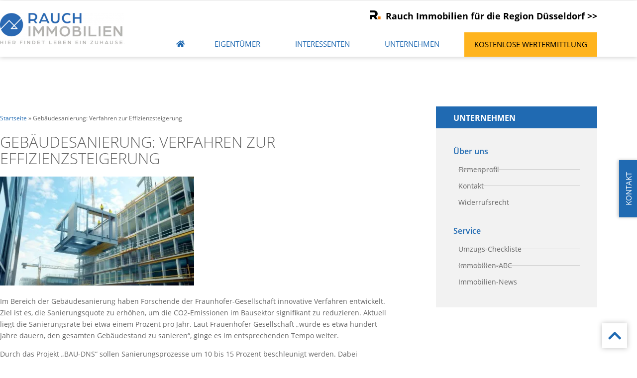

--- FILE ---
content_type: text/html; charset=UTF-8
request_url: https://www.immobilien-rauch.de/gebaeudesanierung-verfahren-zur-effizienzsteigerung/
body_size: 28202
content:
<!doctype html>
<html lang="de">
<head>
	<meta charset="UTF-8">
	<meta name="viewport" content="width=device-width, initial-scale=1">
	<link rel="profile" href="http://gmpg.org/xfn/11">
	<meta name='robots' content='index, follow, max-image-preview:large, max-snippet:-1, max-video-preview:-1' />

	<!-- This site is optimized with the Yoast SEO plugin v26.6 - https://yoast.com/wordpress/plugins/seo/ -->
	<title>Gebäudesanierung: Verfahren zur Effizienzsteigerung - Immobilien Rauch GmbH</title>
	<link rel="canonical" href="https://www.immobilien-rauch.de/gebaeudesanierung-verfahren-zur-effizienzsteigerung/" />
	<meta property="og:locale" content="de_DE" />
	<meta property="og:type" content="article" />
	<meta property="og:title" content="Gebäudesanierung: Verfahren zur Effizienzsteigerung - Immobilien Rauch GmbH" />
	<meta property="og:description" content="Im Bereich der Gebäudesanierung haben Forschende der Fraunhofer-Gesellschaft innovative Verfahren entwickelt. Ziel ist es, die Sanierungsquote zu erhöhen, um die CO2-Emissionen im Bausektor signifikant zu reduzieren. Aktuell liegt die Sanierungsrate bei etwa einem Prozent pro Jahr. Laut Frauenhofer Gesellschaft „würde es etwa hundert Jahre dauern, den gesamten Gebäudestand zu sanieren“, ginge es im entsprechenden Tempo [&hellip;]" />
	<meta property="og:url" content="https://www.immobilien-rauch.de/gebaeudesanierung-verfahren-zur-effizienzsteigerung/" />
	<meta property="og:site_name" content="Immobilien Rauch GmbH" />
	<meta property="article:published_time" content="2024-06-05T00:00:00+00:00" />
	<meta name="author" content="a.reuber@wavepoint.de" />
	<meta name="twitter:card" content="summary_large_image" />
	<meta name="twitter:label1" content="Verfasst von" />
	<meta name="twitter:data1" content="a.reuber@wavepoint.de" />
	<meta name="twitter:label2" content="Geschätzte Lesezeit" />
	<meta name="twitter:data2" content="1 Minute" />
	<script type="application/ld+json" class="yoast-schema-graph">{"@context":"https://schema.org","@graph":[{"@type":"Article","@id":"https://www.immobilien-rauch.de/gebaeudesanierung-verfahren-zur-effizienzsteigerung/#article","isPartOf":{"@id":"https://www.immobilien-rauch.de/gebaeudesanierung-verfahren-zur-effizienzsteigerung/"},"author":{"name":"a.reuber@wavepoint.de","@id":"https://www.immobilien-rauch.de/#/schema/person/a61efce632762438f2a4b79e23a22448"},"headline":"Gebäudesanierung: Verfahren zur Effizienzsteigerung","datePublished":"2024-06-05T00:00:00+00:00","mainEntityOfPage":{"@id":"https://www.immobilien-rauch.de/gebaeudesanierung-verfahren-zur-effizienzsteigerung/"},"wordCount":168,"publisher":{"@id":"https://www.immobilien-rauch.de/#organization"},"image":{"@id":"https://www.immobilien-rauch.de/gebaeudesanierung-verfahren-zur-effizienzsteigerung/#primaryimage"},"thumbnailUrl":"https://www.immobilien-rauch.de/media/images/L6392m64nsosUFFd_hsThInBeY2yy6UC-yi7Ka0Jroc/auto/400/225/sm/0/aHR0cHM6Ly93d3cuaW1tb2JpbGllbi1yYXVjaC5kZS9tZWRpYS9maWxlcy8xNzE3NDg0NTIzX01vZHVsYXJlci1CYXUyLmpwZw-665fb895,1717484523_Modularer-Bau2.jpg","articleSection":["immonewfeed"],"inLanguage":"de"},{"@type":"WebPage","@id":"https://www.immobilien-rauch.de/gebaeudesanierung-verfahren-zur-effizienzsteigerung/","url":"https://www.immobilien-rauch.de/gebaeudesanierung-verfahren-zur-effizienzsteigerung/","name":"Gebäudesanierung: Verfahren zur Effizienzsteigerung - Immobilien Rauch GmbH","isPartOf":{"@id":"https://www.immobilien-rauch.de/#website"},"primaryImageOfPage":{"@id":"https://www.immobilien-rauch.de/gebaeudesanierung-verfahren-zur-effizienzsteigerung/#primaryimage"},"image":{"@id":"https://www.immobilien-rauch.de/gebaeudesanierung-verfahren-zur-effizienzsteigerung/#primaryimage"},"thumbnailUrl":"https://www.immobilien-rauch.de/media/images/L6392m64nsosUFFd_hsThInBeY2yy6UC-yi7Ka0Jroc/auto/400/225/sm/0/aHR0cHM6Ly93d3cuaW1tb2JpbGllbi1yYXVjaC5kZS9tZWRpYS9maWxlcy8xNzE3NDg0NTIzX01vZHVsYXJlci1CYXUyLmpwZw-665fb895,1717484523_Modularer-Bau2.jpg","datePublished":"2024-06-05T00:00:00+00:00","breadcrumb":{"@id":"https://www.immobilien-rauch.de/gebaeudesanierung-verfahren-zur-effizienzsteigerung/#breadcrumb"},"inLanguage":"de","potentialAction":[{"@type":"ReadAction","target":["https://www.immobilien-rauch.de/gebaeudesanierung-verfahren-zur-effizienzsteigerung/"]}]},{"@type":"ImageObject","inLanguage":"de","@id":"https://www.immobilien-rauch.de/gebaeudesanierung-verfahren-zur-effizienzsteigerung/#primaryimage","url":"https://www.immobilien-rauch.de/media/images/L6392m64nsosUFFd_hsThInBeY2yy6UC-yi7Ka0Jroc/auto/400/225/sm/0/aHR0cHM6Ly93d3cuaW1tb2JpbGllbi1yYXVjaC5kZS9tZWRpYS9maWxlcy8xNzE3NDg0NTIzX01vZHVsYXJlci1CYXUyLmpwZw-665fb895,1717484523_Modularer-Bau2.jpg","contentUrl":"https://www.immobilien-rauch.de/media/images/L6392m64nsosUFFd_hsThInBeY2yy6UC-yi7Ka0Jroc/auto/400/225/sm/0/aHR0cHM6Ly93d3cuaW1tb2JpbGllbi1yYXVjaC5kZS9tZWRpYS9maWxlcy8xNzE3NDg0NTIzX01vZHVsYXJlci1CYXUyLmpwZw-665fb895,1717484523_Modularer-Bau2.jpg","width":400,"height":225},{"@type":"BreadcrumbList","@id":"https://www.immobilien-rauch.de/gebaeudesanierung-verfahren-zur-effizienzsteigerung/#breadcrumb","itemListElement":[{"@type":"ListItem","position":1,"name":"Startseite","item":"https://www.immobilien-rauch.de/"},{"@type":"ListItem","position":2,"name":"Gebäudesanierung: Verfahren zur Effizienzsteigerung"}]},{"@type":"WebSite","@id":"https://www.immobilien-rauch.de/#website","url":"https://www.immobilien-rauch.de/","name":"Immobilien Rauch GmbH","description":"","publisher":{"@id":"https://www.immobilien-rauch.de/#organization"},"potentialAction":[{"@type":"SearchAction","target":{"@type":"EntryPoint","urlTemplate":"https://www.immobilien-rauch.de/?s={search_term_string}"},"query-input":{"@type":"PropertyValueSpecification","valueRequired":true,"valueName":"search_term_string"}}],"inLanguage":"de"},{"@type":"Organization","@id":"https://www.immobilien-rauch.de/#organization","name":"Immobilien Rauch GmbH","url":"https://www.immobilien-rauch.de/","logo":{"@type":"ImageObject","inLanguage":"de","@id":"https://www.immobilien-rauch.de/#/schema/logo/image/","url":"https://www.immobilien-rauch.de/media/images/81uRAMQkTkGqgsVuCPFZDdLahBsj5OMC_iZySbVU4TQ/auto/350/87/sm/0/aHR0cHM6Ly93d3cuaW1tb2JpbGllbi1yYXVjaC5kZS9tZWRpYS9maWxlcy9jcm9wcGVkLVJhdWNoLUltbW9iaWxpZW5fTG9nbzItZTE2MzIzMzE1NTAxNzgucG5n-614b6755,cropped-Rauch-Immobilien_Logo2-e1632331550178.png","contentUrl":"https://www.immobilien-rauch.de/media/images/81uRAMQkTkGqgsVuCPFZDdLahBsj5OMC_iZySbVU4TQ/auto/350/87/sm/0/aHR0cHM6Ly93d3cuaW1tb2JpbGllbi1yYXVjaC5kZS9tZWRpYS9maWxlcy9jcm9wcGVkLVJhdWNoLUltbW9iaWxpZW5fTG9nbzItZTE2MzIzMzE1NTAxNzgucG5n-614b6755,cropped-Rauch-Immobilien_Logo2-e1632331550178.png","width":350,"height":87,"caption":"Immobilien Rauch GmbH"},"image":{"@id":"https://www.immobilien-rauch.de/#/schema/logo/image/"}},{"@type":"Person","@id":"https://www.immobilien-rauch.de/#/schema/person/a61efce632762438f2a4b79e23a22448","name":"a.reuber@wavepoint.de","url":"https://www.immobilien-rauch.de/author/a-reuberwavepoint-de/"}]}</script>
	<!-- / Yoast SEO plugin. -->


<link rel="alternate" type="application/rss+xml" title="Immobilien Rauch GmbH &raquo; Feed" href="https://www.immobilien-rauch.de/feed/" />
<link rel="alternate" type="application/rss+xml" title="Immobilien Rauch GmbH &raquo; Kommentar-Feed" href="https://www.immobilien-rauch.de/comments/feed/" />
<link rel="alternate" title="oEmbed (JSON)" type="application/json+oembed" href="https://www.immobilien-rauch.de/wp-json/oembed/1.0/embed?url=https%3A%2F%2Fwww.immobilien-rauch.de%2Fgebaeudesanierung-verfahren-zur-effizienzsteigerung%2F" />
<link rel="alternate" title="oEmbed (XML)" type="text/xml+oembed" href="https://www.immobilien-rauch.de/wp-json/oembed/1.0/embed?url=https%3A%2F%2Fwww.immobilien-rauch.de%2Fgebaeudesanierung-verfahren-zur-effizienzsteigerung%2F&#038;format=xml" />
<style id='wp-img-auto-sizes-contain-inline-css' type='text/css'>
img:is([sizes=auto i],[sizes^="auto," i]){contain-intrinsic-size:3000px 1500px}
/*# sourceURL=wp-img-auto-sizes-contain-inline-css */
</style>
<link rel='stylesheet' id='wp-block-library-css' href='https://www.immobilien-rauch.de/wp-includes/css/dist/block-library/style.min.css?ver=6.9' type='text/css' media='all' />
<style id='classic-theme-styles-inline-css' type='text/css'>
/*! This file is auto-generated */
.wp-block-button__link{color:#fff;background-color:#32373c;border-radius:9999px;box-shadow:none;text-decoration:none;padding:calc(.667em + 2px) calc(1.333em + 2px);font-size:1.125em}.wp-block-file__button{background:#32373c;color:#fff;text-decoration:none}
/*# sourceURL=/wp-includes/css/classic-themes.min.css */
</style>
<link rel='stylesheet' id='jet-engine-frontend-css' href='https://www.immobilien-rauch.de/wp-content/plugins/jet-engine/assets/css/frontend.css?ver=3.8.2' type='text/css' media='all' />
<style id='global-styles-inline-css' type='text/css'>
:root{--wp--preset--aspect-ratio--square: 1;--wp--preset--aspect-ratio--4-3: 4/3;--wp--preset--aspect-ratio--3-4: 3/4;--wp--preset--aspect-ratio--3-2: 3/2;--wp--preset--aspect-ratio--2-3: 2/3;--wp--preset--aspect-ratio--16-9: 16/9;--wp--preset--aspect-ratio--9-16: 9/16;--wp--preset--color--black: #000000;--wp--preset--color--cyan-bluish-gray: #abb8c3;--wp--preset--color--white: #ffffff;--wp--preset--color--pale-pink: #f78da7;--wp--preset--color--vivid-red: #cf2e2e;--wp--preset--color--luminous-vivid-orange: #ff6900;--wp--preset--color--luminous-vivid-amber: #fcb900;--wp--preset--color--light-green-cyan: #7bdcb5;--wp--preset--color--vivid-green-cyan: #00d084;--wp--preset--color--pale-cyan-blue: #8ed1fc;--wp--preset--color--vivid-cyan-blue: #0693e3;--wp--preset--color--vivid-purple: #9b51e0;--wp--preset--gradient--vivid-cyan-blue-to-vivid-purple: linear-gradient(135deg,rgb(6,147,227) 0%,rgb(155,81,224) 100%);--wp--preset--gradient--light-green-cyan-to-vivid-green-cyan: linear-gradient(135deg,rgb(122,220,180) 0%,rgb(0,208,130) 100%);--wp--preset--gradient--luminous-vivid-amber-to-luminous-vivid-orange: linear-gradient(135deg,rgb(252,185,0) 0%,rgb(255,105,0) 100%);--wp--preset--gradient--luminous-vivid-orange-to-vivid-red: linear-gradient(135deg,rgb(255,105,0) 0%,rgb(207,46,46) 100%);--wp--preset--gradient--very-light-gray-to-cyan-bluish-gray: linear-gradient(135deg,rgb(238,238,238) 0%,rgb(169,184,195) 100%);--wp--preset--gradient--cool-to-warm-spectrum: linear-gradient(135deg,rgb(74,234,220) 0%,rgb(151,120,209) 20%,rgb(207,42,186) 40%,rgb(238,44,130) 60%,rgb(251,105,98) 80%,rgb(254,248,76) 100%);--wp--preset--gradient--blush-light-purple: linear-gradient(135deg,rgb(255,206,236) 0%,rgb(152,150,240) 100%);--wp--preset--gradient--blush-bordeaux: linear-gradient(135deg,rgb(254,205,165) 0%,rgb(254,45,45) 50%,rgb(107,0,62) 100%);--wp--preset--gradient--luminous-dusk: linear-gradient(135deg,rgb(255,203,112) 0%,rgb(199,81,192) 50%,rgb(65,88,208) 100%);--wp--preset--gradient--pale-ocean: linear-gradient(135deg,rgb(255,245,203) 0%,rgb(182,227,212) 50%,rgb(51,167,181) 100%);--wp--preset--gradient--electric-grass: linear-gradient(135deg,rgb(202,248,128) 0%,rgb(113,206,126) 100%);--wp--preset--gradient--midnight: linear-gradient(135deg,rgb(2,3,129) 0%,rgb(40,116,252) 100%);--wp--preset--font-size--small: 13px;--wp--preset--font-size--medium: 20px;--wp--preset--font-size--large: 36px;--wp--preset--font-size--x-large: 42px;--wp--preset--spacing--20: 0.44rem;--wp--preset--spacing--30: 0.67rem;--wp--preset--spacing--40: 1rem;--wp--preset--spacing--50: 1.5rem;--wp--preset--spacing--60: 2.25rem;--wp--preset--spacing--70: 3.38rem;--wp--preset--spacing--80: 5.06rem;--wp--preset--shadow--natural: 6px 6px 9px rgba(0, 0, 0, 0.2);--wp--preset--shadow--deep: 12px 12px 50px rgba(0, 0, 0, 0.4);--wp--preset--shadow--sharp: 6px 6px 0px rgba(0, 0, 0, 0.2);--wp--preset--shadow--outlined: 6px 6px 0px -3px rgb(255, 255, 255), 6px 6px rgb(0, 0, 0);--wp--preset--shadow--crisp: 6px 6px 0px rgb(0, 0, 0);}:where(.is-layout-flex){gap: 0.5em;}:where(.is-layout-grid){gap: 0.5em;}body .is-layout-flex{display: flex;}.is-layout-flex{flex-wrap: wrap;align-items: center;}.is-layout-flex > :is(*, div){margin: 0;}body .is-layout-grid{display: grid;}.is-layout-grid > :is(*, div){margin: 0;}:where(.wp-block-columns.is-layout-flex){gap: 2em;}:where(.wp-block-columns.is-layout-grid){gap: 2em;}:where(.wp-block-post-template.is-layout-flex){gap: 1.25em;}:where(.wp-block-post-template.is-layout-grid){gap: 1.25em;}.has-black-color{color: var(--wp--preset--color--black) !important;}.has-cyan-bluish-gray-color{color: var(--wp--preset--color--cyan-bluish-gray) !important;}.has-white-color{color: var(--wp--preset--color--white) !important;}.has-pale-pink-color{color: var(--wp--preset--color--pale-pink) !important;}.has-vivid-red-color{color: var(--wp--preset--color--vivid-red) !important;}.has-luminous-vivid-orange-color{color: var(--wp--preset--color--luminous-vivid-orange) !important;}.has-luminous-vivid-amber-color{color: var(--wp--preset--color--luminous-vivid-amber) !important;}.has-light-green-cyan-color{color: var(--wp--preset--color--light-green-cyan) !important;}.has-vivid-green-cyan-color{color: var(--wp--preset--color--vivid-green-cyan) !important;}.has-pale-cyan-blue-color{color: var(--wp--preset--color--pale-cyan-blue) !important;}.has-vivid-cyan-blue-color{color: var(--wp--preset--color--vivid-cyan-blue) !important;}.has-vivid-purple-color{color: var(--wp--preset--color--vivid-purple) !important;}.has-black-background-color{background-color: var(--wp--preset--color--black) !important;}.has-cyan-bluish-gray-background-color{background-color: var(--wp--preset--color--cyan-bluish-gray) !important;}.has-white-background-color{background-color: var(--wp--preset--color--white) !important;}.has-pale-pink-background-color{background-color: var(--wp--preset--color--pale-pink) !important;}.has-vivid-red-background-color{background-color: var(--wp--preset--color--vivid-red) !important;}.has-luminous-vivid-orange-background-color{background-color: var(--wp--preset--color--luminous-vivid-orange) !important;}.has-luminous-vivid-amber-background-color{background-color: var(--wp--preset--color--luminous-vivid-amber) !important;}.has-light-green-cyan-background-color{background-color: var(--wp--preset--color--light-green-cyan) !important;}.has-vivid-green-cyan-background-color{background-color: var(--wp--preset--color--vivid-green-cyan) !important;}.has-pale-cyan-blue-background-color{background-color: var(--wp--preset--color--pale-cyan-blue) !important;}.has-vivid-cyan-blue-background-color{background-color: var(--wp--preset--color--vivid-cyan-blue) !important;}.has-vivid-purple-background-color{background-color: var(--wp--preset--color--vivid-purple) !important;}.has-black-border-color{border-color: var(--wp--preset--color--black) !important;}.has-cyan-bluish-gray-border-color{border-color: var(--wp--preset--color--cyan-bluish-gray) !important;}.has-white-border-color{border-color: var(--wp--preset--color--white) !important;}.has-pale-pink-border-color{border-color: var(--wp--preset--color--pale-pink) !important;}.has-vivid-red-border-color{border-color: var(--wp--preset--color--vivid-red) !important;}.has-luminous-vivid-orange-border-color{border-color: var(--wp--preset--color--luminous-vivid-orange) !important;}.has-luminous-vivid-amber-border-color{border-color: var(--wp--preset--color--luminous-vivid-amber) !important;}.has-light-green-cyan-border-color{border-color: var(--wp--preset--color--light-green-cyan) !important;}.has-vivid-green-cyan-border-color{border-color: var(--wp--preset--color--vivid-green-cyan) !important;}.has-pale-cyan-blue-border-color{border-color: var(--wp--preset--color--pale-cyan-blue) !important;}.has-vivid-cyan-blue-border-color{border-color: var(--wp--preset--color--vivid-cyan-blue) !important;}.has-vivid-purple-border-color{border-color: var(--wp--preset--color--vivid-purple) !important;}.has-vivid-cyan-blue-to-vivid-purple-gradient-background{background: var(--wp--preset--gradient--vivid-cyan-blue-to-vivid-purple) !important;}.has-light-green-cyan-to-vivid-green-cyan-gradient-background{background: var(--wp--preset--gradient--light-green-cyan-to-vivid-green-cyan) !important;}.has-luminous-vivid-amber-to-luminous-vivid-orange-gradient-background{background: var(--wp--preset--gradient--luminous-vivid-amber-to-luminous-vivid-orange) !important;}.has-luminous-vivid-orange-to-vivid-red-gradient-background{background: var(--wp--preset--gradient--luminous-vivid-orange-to-vivid-red) !important;}.has-very-light-gray-to-cyan-bluish-gray-gradient-background{background: var(--wp--preset--gradient--very-light-gray-to-cyan-bluish-gray) !important;}.has-cool-to-warm-spectrum-gradient-background{background: var(--wp--preset--gradient--cool-to-warm-spectrum) !important;}.has-blush-light-purple-gradient-background{background: var(--wp--preset--gradient--blush-light-purple) !important;}.has-blush-bordeaux-gradient-background{background: var(--wp--preset--gradient--blush-bordeaux) !important;}.has-luminous-dusk-gradient-background{background: var(--wp--preset--gradient--luminous-dusk) !important;}.has-pale-ocean-gradient-background{background: var(--wp--preset--gradient--pale-ocean) !important;}.has-electric-grass-gradient-background{background: var(--wp--preset--gradient--electric-grass) !important;}.has-midnight-gradient-background{background: var(--wp--preset--gradient--midnight) !important;}.has-small-font-size{font-size: var(--wp--preset--font-size--small) !important;}.has-medium-font-size{font-size: var(--wp--preset--font-size--medium) !important;}.has-large-font-size{font-size: var(--wp--preset--font-size--large) !important;}.has-x-large-font-size{font-size: var(--wp--preset--font-size--x-large) !important;}
:where(.wp-block-post-template.is-layout-flex){gap: 1.25em;}:where(.wp-block-post-template.is-layout-grid){gap: 1.25em;}
:where(.wp-block-term-template.is-layout-flex){gap: 1.25em;}:where(.wp-block-term-template.is-layout-grid){gap: 1.25em;}
:where(.wp-block-columns.is-layout-flex){gap: 2em;}:where(.wp-block-columns.is-layout-grid){gap: 2em;}
:root :where(.wp-block-pullquote){font-size: 1.5em;line-height: 1.6;}
/*# sourceURL=global-styles-inline-css */
</style>
<link rel='stylesheet' id='elementor-hello-theme-style-css' href='https://www.immobilien-rauch.de/wp-content/themes/elementor-hello-theme-master/style.css?ver=6.9' type='text/css' media='all' />
<link rel='stylesheet' id='elementor-frontend-css' href='https://www.immobilien-rauch.de/wp-content/plugins/elementor/assets/css/frontend.min.css?ver=3.34.0' type='text/css' media='all' />
<link rel='stylesheet' id='widget-heading-css' href='https://www.immobilien-rauch.de/wp-content/plugins/elementor/assets/css/widget-heading.min.css?ver=3.34.0' type='text/css' media='all' />
<link rel='stylesheet' id='widget-divider-css' href='https://www.immobilien-rauch.de/wp-content/plugins/elementor/assets/css/widget-divider.min.css?ver=3.34.0' type='text/css' media='all' />
<link rel='stylesheet' id='widget-icon-list-css' href='https://www.immobilien-rauch.de/wp-content/plugins/elementor/assets/css/widget-icon-list.min.css?ver=3.34.0' type='text/css' media='all' />
<link rel='stylesheet' id='widget-social-icons-css' href='https://www.immobilien-rauch.de/wp-content/plugins/elementor/assets/css/widget-social-icons.min.css?ver=3.34.0' type='text/css' media='all' />
<link rel='stylesheet' id='e-apple-webkit-css' href='https://www.immobilien-rauch.de/wp-content/plugins/elementor/assets/css/conditionals/apple-webkit.min.css?ver=3.34.0' type='text/css' media='all' />
<link rel='stylesheet' id='widget-star-rating-css' href='https://www.immobilien-rauch.de/wp-content/plugins/elementor/assets/css/widget-star-rating.min.css?ver=3.34.0' type='text/css' media='all' />
<link rel='stylesheet' id='widget-image-css' href='https://www.immobilien-rauch.de/wp-content/plugins/elementor/assets/css/widget-image.min.css?ver=3.34.0' type='text/css' media='all' />
<link rel='stylesheet' id='widget-nav-menu-css' href='https://www.immobilien-rauch.de/wp-content/plugins/elementor-pro/assets/css/widget-nav-menu.min.css?ver=3.34.0' type='text/css' media='all' />
<link rel='stylesheet' id='e-animation-fadeInDown-css' href='https://www.immobilien-rauch.de/wp-content/plugins/elementor/assets/lib/animations/styles/fadeInDown.min.css?ver=3.34.0' type='text/css' media='all' />
<link rel='stylesheet' id='e-sticky-css' href='https://www.immobilien-rauch.de/wp-content/plugins/elementor-pro/assets/css/modules/sticky.min.css?ver=3.34.0' type='text/css' media='all' />
<link rel='stylesheet' id='widget-breadcrumbs-css' href='https://www.immobilien-rauch.de/wp-content/plugins/elementor-pro/assets/css/widget-breadcrumbs.min.css?ver=3.34.0' type='text/css' media='all' />
<link rel='stylesheet' id='widget-spacer-css' href='https://www.immobilien-rauch.de/wp-content/plugins/elementor/assets/css/widget-spacer.min.css?ver=3.34.0' type='text/css' media='all' />
<link rel='stylesheet' id='widget-post-navigation-css' href='https://www.immobilien-rauch.de/wp-content/plugins/elementor-pro/assets/css/widget-post-navigation.min.css?ver=3.34.0' type='text/css' media='all' />
<link rel='stylesheet' id='e-popup-css' href='https://www.immobilien-rauch.de/wp-content/plugins/elementor-pro/assets/css/conditionals/popup.min.css?ver=3.34.0' type='text/css' media='all' />
<link rel='stylesheet' id='widget-tabs-css' href='https://www.immobilien-rauch.de/wp-content/plugins/elementor/assets/css/widget-tabs.min.css?ver=3.34.0' type='text/css' media='all' />
<link rel='stylesheet' id='e-animation-slideInRight-css' href='https://www.immobilien-rauch.de/wp-content/plugins/elementor/assets/lib/animations/styles/slideInRight.min.css?ver=3.34.0' type='text/css' media='all' />
<link rel='stylesheet' id='elementor-icons-css' href='https://www.immobilien-rauch.de/wp-content/plugins/elementor/assets/lib/eicons/css/elementor-icons.min.css?ver=5.45.0' type='text/css' media='all' />
<link rel='stylesheet' id='elementor-post-2647-css' href='https://www.immobilien-rauch.de/media/files/elementor/css/post-2647.css?ver=1768489214' type='text/css' media='all' />
<link rel='stylesheet' id='font-awesome-5-all-css' href='https://www.immobilien-rauch.de/wp-content/plugins/elementor/assets/lib/font-awesome/css/all.min.css?ver=3.34.0' type='text/css' media='all' />
<link rel='stylesheet' id='font-awesome-4-shim-css' href='https://www.immobilien-rauch.de/wp-content/plugins/elementor/assets/lib/font-awesome/css/v4-shims.min.css?ver=3.34.0' type='text/css' media='all' />
<link rel='stylesheet' id='elementor-post-6059-css' href='https://www.immobilien-rauch.de/media/files/elementor/css/post-6059.css?ver=1768489214' type='text/css' media='all' />
<link rel='stylesheet' id='elementor-post-436-css' href='https://www.immobilien-rauch.de/media/files/elementor/css/post-436.css?ver=1768489217' type='text/css' media='all' />
<link rel='stylesheet' id='elementor-post-7146-css' href='https://www.immobilien-rauch.de/media/files/elementor/css/post-7146.css?ver=1768489214' type='text/css' media='all' />
<link rel='stylesheet' id='elementor-post-7026-css' href='https://www.immobilien-rauch.de/media/files/elementor/css/post-7026.css?ver=1768489214' type='text/css' media='all' />
<link rel='stylesheet' id='elementor-post-6112-css' href='https://www.immobilien-rauch.de/media/files/elementor/css/post-6112.css?ver=1768489214' type='text/css' media='all' />
<link rel='stylesheet' id='elementor-post-2295-css' href='https://www.immobilien-rauch.de/media/files/elementor/css/post-2295.css?ver=1768489214' type='text/css' media='all' />
<link rel='stylesheet' id='borlabs-cookie-custom-css' href='https://www.immobilien-rauch.de/wp-content/cache/borlabs-cookie/1/borlabs-cookie-1-de.css?ver=3.3.22-61' type='text/css' media='all' />
<link rel='stylesheet' id='navi-module-styles-css' href='https://www.immobilien-rauch.de/wp-content/plugins/wavepoint-tools/assets/navi-module-styles.css?ver=6.9' type='text/css' media='all' />
<link rel='stylesheet' id='footer-styles-css' href='https://www.immobilien-rauch.de/wp-content/plugins/wavepoint-tools/assets/footer.css?ver=6.9' type='text/css' media='all' />
<link rel='stylesheet' id='wp-general-styles-css' href='https://www.immobilien-rauch.de/wp-content/plugins/wavepoint-tools/assets/styles.css?ver=6.9' type='text/css' media='all' />
<link rel='stylesheet' id='elementor-icons-shared-0-css' href='https://www.immobilien-rauch.de/wp-content/plugins/elementor/assets/lib/font-awesome/css/fontawesome.min.css?ver=5.15.3' type='text/css' media='all' />
<link rel='stylesheet' id='elementor-icons-fa-solid-css' href='https://www.immobilien-rauch.de/wp-content/plugins/elementor/assets/lib/font-awesome/css/solid.min.css?ver=5.15.3' type='text/css' media='all' />
<link rel='stylesheet' id='elementor-icons-fa-regular-css' href='https://www.immobilien-rauch.de/wp-content/plugins/elementor/assets/lib/font-awesome/css/regular.min.css?ver=5.15.3' type='text/css' media='all' />
<link rel='stylesheet' id='elementor-icons-fa-brands-css' href='https://www.immobilien-rauch.de/wp-content/plugins/elementor/assets/lib/font-awesome/css/brands.min.css?ver=5.15.3' type='text/css' media='all' />
<link rel='stylesheet' id='elementor-icons-thinicons-css' href='https://www.immobilien-rauch.de/media/files/elementor/custom-icons/thinicons/css/thinicons.css?ver=1.0.0' type='text/css' media='all' />
<script type="text/javascript" src="https://www.immobilien-rauch.de/wp-includes/js/jquery/jquery.min.js?ver=3.7.1" id="jquery-core-js"></script>
<script type="text/javascript" src="https://www.immobilien-rauch.de/wp-includes/js/jquery/jquery-migrate.min.js?ver=3.4.1" id="jquery-migrate-js"></script>
<script type="text/javascript" src="https://www.immobilien-rauch.de/wp-content/plugins/elementor/assets/lib/font-awesome/js/v4-shims.min.js?ver=3.34.0" id="font-awesome-4-shim-js"></script>
<script data-no-optimize="1" data-no-minify="1" data-cfasync="false" type="text/javascript" src="https://www.immobilien-rauch.de/wp-content/cache/borlabs-cookie/1/borlabs-cookie-config-de.json.js?ver=3.3.22-57" id="borlabs-cookie-config-js"></script>
<script data-no-optimize="1" data-no-minify="1" data-cfasync="false" type="text/javascript" src="https://www.immobilien-rauch.de/wp-content/plugins/borlabs-cookie/assets/javascript/borlabs-cookie-prioritize.min.js?ver=3.3.22" id="borlabs-cookie-prioritize-js"></script>
<link rel="https://api.w.org/" href="https://www.immobilien-rauch.de/wp-json/" /><link rel="alternate" title="JSON" type="application/json" href="https://www.immobilien-rauch.de/wp-json/wp/v2/posts/21797" /><link rel="EditURI" type="application/rsd+xml" title="RSD" href="https://www.immobilien-rauch.de/xmlrpc.php?rsd" />
<meta name="generator" content="WordPress 6.9" />
<link rel='shortlink' href='https://www.immobilien-rauch.de/?p=21797' />
<meta name="generator" content="Elementor 3.34.0; features: additional_custom_breakpoints; settings: css_print_method-external, google_font-enabled, font_display-auto">
<script>
document.addEventListener('DOMContentLoaded', function() {
var elements = document.querySelectorAll( '.showpopup' );
var popupposts = [ '4447','4451','4455','4459','4463' ]; /* enter your popups IDs here , in the order you want them to show up */
var setPopupsAbsolute = true; /* Position für Popups von "fixed" auf "absolute" setzen. (true | false) */

elements.forEach(function(e,i){
e.addEventListener( 'mouseenter', function(){
jQuery('body').click();
for(var x=0; x<elements.length; x++) {
	if(x != i) {
		elements[x].querySelector('a').classList.remove('highlighted');
	} else {
		elements[x].querySelector('a').classList.add('highlighted');
	}
}

elementorProFrontend.modules.popup.showPopup( { id: popupposts[i] } );
var wpPop = jQuery('#elementor-popup-modal-' + popupposts[i]);
if(setPopupsAbsolute) {
	wpPop.css("position", "absolute");
	wpPop.css("top", "0");
}
wpPop.mouseleave(function() {
	jQuery('body').click();
	removeHighlighted();
});
} );

e.addEventListener('mouseleave', function(e){
	var menuPos = jQuery('.elementor-nav-menu').offset().top;
	if(e.pageY < menuPos) {
		jQuery('body').click();
	}
});

});
});

function removeHighlighted() {
	let elements = document.querySelectorAll( '.showpopup' );
	elements.forEach(function(e,i) {
		let elem = e.querySelector('a');
		if(! elem.classList.contains('elementor-item-active')) {
			elem.classList.remove('highlighted');
		} else {
			elem.classList.add('highlighted');
		}
	});
}
</script>
<script data-borlabs-cookie-script-blocker-ignore>
if ('0' === '1' && ('0' === '1' || '1' === '1')) {
    window['gtag_enable_tcf_support'] = true;
}
window.dataLayer = window.dataLayer || [];
if (typeof gtag !== 'function') {
    function gtag() {
        dataLayer.push(arguments);
    }
}
gtag('set', 'developer_id.dYjRjMm', true);
if ('0' === '1' || '1' === '1') {
    if (window.BorlabsCookieGoogleConsentModeDefaultSet !== true) {
        let getCookieValue = function (name) {
            return document.cookie.match('(^|;)\\s*' + name + '\\s*=\\s*([^;]+)')?.pop() || '';
        };
        let cookieValue = getCookieValue('borlabs-cookie-gcs');
        let consentsFromCookie = {};
        if (cookieValue !== '') {
            consentsFromCookie = JSON.parse(decodeURIComponent(cookieValue));
        }
        let defaultValues = {
            'ad_storage': 'denied',
            'ad_user_data': 'denied',
            'ad_personalization': 'denied',
            'analytics_storage': 'denied',
            'functionality_storage': 'denied',
            'personalization_storage': 'denied',
            'security_storage': 'denied',
            'wait_for_update': 500,
        };
        gtag('consent', 'default', { ...defaultValues, ...consentsFromCookie });
    }
    window.BorlabsCookieGoogleConsentModeDefaultSet = true;
    let borlabsCookieConsentChangeHandler = function () {
        window.dataLayer = window.dataLayer || [];
        if (typeof gtag !== 'function') { function gtag(){dataLayer.push(arguments);} }

        let getCookieValue = function (name) {
            return document.cookie.match('(^|;)\\s*' + name + '\\s*=\\s*([^;]+)')?.pop() || '';
        };
        let cookieValue = getCookieValue('borlabs-cookie-gcs');
        let consentsFromCookie = {};
        if (cookieValue !== '') {
            consentsFromCookie = JSON.parse(decodeURIComponent(cookieValue));
        }

        consentsFromCookie.analytics_storage = BorlabsCookie.Consents.hasConsent('google-analytics') ? 'granted' : 'denied';

        BorlabsCookie.CookieLibrary.setCookie(
            'borlabs-cookie-gcs',
            JSON.stringify(consentsFromCookie),
            BorlabsCookie.Settings.automaticCookieDomainAndPath.value ? '' : BorlabsCookie.Settings.cookieDomain.value,
            BorlabsCookie.Settings.cookiePath.value,
            BorlabsCookie.Cookie.getPluginCookie().expires,
            BorlabsCookie.Settings.cookieSecure.value,
            BorlabsCookie.Settings.cookieSameSite.value
        );
    }
    document.addEventListener('borlabs-cookie-consent-saved', borlabsCookieConsentChangeHandler);
    document.addEventListener('borlabs-cookie-handle-unblock', borlabsCookieConsentChangeHandler);
}
if ('0' === '1') {
    gtag("js", new Date());
    gtag("config", "UA-4530862-1", {"anonymize_ip": true});

    (function (w, d, s, i) {
        var f = d.getElementsByTagName(s)[0],
            j = d.createElement(s);
        j.async = true;
        j.src =
            "https://www.googletagmanager.com/gtag/js?id=" + i;
        f.parentNode.insertBefore(j, f);
    })(window, document, "script", "UA-4530862-1");
}
</script>			<style>
				.e-con.e-parent:nth-of-type(n+4):not(.e-lazyloaded):not(.e-no-lazyload),
				.e-con.e-parent:nth-of-type(n+4):not(.e-lazyloaded):not(.e-no-lazyload) * {
					background-image: none !important;
				}
				@media screen and (max-height: 1024px) {
					.e-con.e-parent:nth-of-type(n+3):not(.e-lazyloaded):not(.e-no-lazyload),
					.e-con.e-parent:nth-of-type(n+3):not(.e-lazyloaded):not(.e-no-lazyload) * {
						background-image: none !important;
					}
				}
				@media screen and (max-height: 640px) {
					.e-con.e-parent:nth-of-type(n+2):not(.e-lazyloaded):not(.e-no-lazyload),
					.e-con.e-parent:nth-of-type(n+2):not(.e-lazyloaded):not(.e-no-lazyload) * {
						background-image: none !important;
					}
				}
			</style>
			<link rel="icon" href="https://www.immobilien-rauch.de/media/images/C0I0_DtEapY28DQcsin7_Lt5xYXl3jse1OkZnPX1gho/auto/32/32/sm/0/aHR0cHM6Ly93d3cuaW1tb2JpbGllbi1yYXVjaC5kZS9tZWRpYS9maWxlcy9jcm9wcGVkLWZhdmljb24taW1tb2JpbGllbi1yYXVjaC5wbmc-609e2be5,cropped-favicon-immobilien-rauch.png" sizes="32x32" />
<link rel="icon" href="https://www.immobilien-rauch.de/media/images/C0NzxaZGaL-ACU4sUSEcWGAz8NJ6q5yyqwsv46T9RwI/auto/192/192/sm/0/aHR0cHM6Ly93d3cuaW1tb2JpbGllbi1yYXVjaC5kZS9tZWRpYS9maWxlcy9jcm9wcGVkLWZhdmljb24taW1tb2JpbGllbi1yYXVjaC5wbmc-609e2be5,cropped-favicon-immobilien-rauch.png" sizes="192x192" />
<link rel="apple-touch-icon" href="https://www.immobilien-rauch.de/media/images/4fsx8L0SaqWBgpi_Aa-erYMgH4jDZ8azDb6vfWKV1J8/auto/180/180/sm/0/aHR0cHM6Ly93d3cuaW1tb2JpbGllbi1yYXVjaC5kZS9tZWRpYS9maWxlcy9jcm9wcGVkLWZhdmljb24taW1tb2JpbGllbi1yYXVjaC5wbmc-609e2be5,cropped-favicon-immobilien-rauch.png" />
<meta name="msapplication-TileImage" content="https://www.immobilien-rauch.de/media/images/drVU-HIX1Ft5noW3AHfJ8SCesykNXS7BYKturzutFak/auto/270/270/sm/0/aHR0cHM6Ly93d3cuaW1tb2JpbGllbi1yYXVjaC5kZS9tZWRpYS9maWxlcy9jcm9wcGVkLWZhdmljb24taW1tb2JpbGllbi1yYXVjaC5wbmc-609e2be5,cropped-favicon-immobilien-rauch.png" />
		<style type="text/css" id="wp-custom-css">
			body{
    font-family: Open Sans;
    font-size: 14px;
    line-height: 1.714em;
		color: #666666;
		height:100%;
		position:relative;
}

/* global */

.elementor-widget-heading .elementor-heading-title {
    padding: 0;
    margin: 0;
		line-height: inherit;
}

.dialog-message {
    font-size: 14px;
    line-height: 1.714em;
}


.elementor-button, .elementor-button:visited {
	background-color: #206ab2;
	border-width: 0;
}

.elementor-button:active, .elementor-button:hover {
	background-color: #10508e;
	border-width: 0;
}

/* Link-Farben allgemein */

a {
    color: #206ab2;
		text-decoration:none;
}

a:active, a:hover {
    color: #10508e;
}

/* Footer-Link-Farben allgemein */
/* Footer-Link-Farben allgemein */

#wpFooter a {
    color: #666666;
}

#wpFooter a:active, #wpFooter a:hover {
    color: #206ab2 !important;
}

#wave-seo-title {
    font-size:0.85em;
}

#wave-seo-title > a:before {
    font-family: "Font Awesome 5 Free";
  	font-weight: 600;
}

/* Farbeinstellungen für Header */

.headertel {
	font-size: 1em; 
	line-height: 1.2em;
	font-weight: 400; 
}

.headertel i{
	font-size: 0.75em; 
	line-height: 1.2em; 
	font-weight: 600;
	margin-right:2px;
	color: #206ab2;
	transform: scaleX(-1);
}


/* Bilder für Widescreen */

.widePic {
		max-height:605px;
		overflow:hidden;
}

.widePic img {
    width:100% !important;
		height:auto !important;
}


/* Überschriften Farbfix */

body .elementor-widget-heading.elementor-widget-heading .elementor-heading-title {
    color: inherit;
}

/* Stärke von Fettschriften */

strong {
   font-weight:700; 
}

/* Erfolgsmeldung Kontaktformular gesendet */

.elementor-message-success {
    color: #428c3a;
    margin-top: 20px;
}

/* Subnavi-Modul Einstellungen */

#r2g_navimodul a {
	color: #666666;
}

#r2g_navimodul a:hover {
	color: #206ab2;
}

#r2g_navimodul > *[id^="menu-"] li.current_page_item > a {
	color: #206ab2 !important;
}

#r2g_navimodul > *[id^="menu-"] > li.page_item_has_children:after, #r2g_navimodul > *[id^="menu-"] > li.menu-item-has-children:after {
	font-family: "Font Awesome 5 Free";
  font-weight: 600;
	font-size:1em;
	padding-top:4px;
}

/* Aufzählungslisten einrücken */

ul.icon_check {
	list-style-type: none;
	margin-left:-21px;
	text-indent:-20px;
}

ul.icon_check li:before {
	content: "\f00c";
	font-family: "Font Awesome 5 Free";
  font-weight: 600;
	margin-bottom:5px;
	margin-right:7px;
	color: rgb(120, 170, 0);
	font-size:inherit;
}

ul.icon_check li {
	margin-bottom:5px;
}

ul.icon_arrow {
	list-style-type: none;
	margin-left:-26px;
	text-indent:-14px;
}

ul.icon_arrow li:before {
	content: "\f105";
	font-family: "Font Awesome 5 Free";
  font-weight: 600;
	margin-bottom:5px;
	margin-right:7px;
	color:#206ab2;
	font-size:inherit;
}

ul.icon_arrow li {
	margin-bottom:5px;
}

ul .listenfix {
	margin-left:-23px;
}

ul .listenfix li {
	margin-bottom:5px;
}


/* Textblöcke in Frames ohne Absätze und deren Abstände */

.noP p{
	margin:0;
}

/* Contentbilder in Wordpress */

.alignright {
	float:right;
	margin-left:30px;
	margin-bottom:30px;
	margin-top: 7px;
}

.alignleft {
	float:left;
	margin-right:30px;
	margin-bottom:30px;
	margin-top: 7px;
}


@media (max-width: 480px) {

	.alignright {	
		width:100%;
	}

	.alignleft {
		width:100%;
	}
}

/* Galerie-Zoomfunktion */

.galzoom .gallery-icon{
    overflow:hidden;
}

.galzoom .gallery-icon a img{
	-webkit-transform: scale(1);
	transform: scale(1);
	-webkit-transition: .3s ease-in-out;
	transition: .3s ease-in-out;
}
.galzoom .gallery-icon a img:hover {
	-webkit-transform: scale(1.2);
	transform: scale(1.2);
}

/* Überschriften-Styling */

.wpContent h1{
	margin-top:0;
	margin-bottom:0.2em;
	color: #666666 !important;
}

.wpContent h2{
	margin-top:0;
	margin-bottom:0.2em;
	color: #206ab2 !important;
}

.wpContent h1 + h2{
	margin-top:0;
	margin-bottom:20px;
}

.wpContent h2, .wpContent h3, .wpContent h4, .wpContent h5{
	margin-top:1.5em;
}

h1, .h1 strong{
    font-weight:700;
}


h1, .h1 {
    font-size: 2.500em;
    line-height: 1.1em !important;
		color: #666666;
    text-transform: uppercase;
    font-weight:300;
}


h2, .h2 {
    font-weight: 300;
    font-size: 1.786em;
    line-height: 1.2em !important;
}

h3, .h3 {
    font-size: 1.143em;
    line-height: 1.4em !important;
    margin-bottom: 0.625em;
    text-transform: uppercase;
    font-weight: 700;
}

h4, .h4 {
    font-size: 1.143em;
    line-height: 1.4em !important;
    margin-bottom: 0.500em;
    font-weight: 600;
		color: #206ab2;
}

h5, .h5 {
    font-size: 1.043em;
    line-height: 1.500em !important;
    margin-bottom: 0.500em;
    font-weight: 700;
}

/* Kontaktformular Verbesserungen */

section .elementor-element .elementor-field-option{
	display: flex;
  flex-wrap: nowrap;
	align-items: flex-start;
}

section .elementor-element .elementor-field-option input[type="checkbox"] {
	width: auto;
	margin-right: 15px;
	margin-top: 5px;
	height:15px;
}

section .elementor-element .elementor-field-option input[type="checkbox"]+label p{
	margin:0;
}

.elementor-field {
	color: #666666 !important;
    font-family: Open Sans;
    font-size: 14px;
}


@media (max-width: 1024px) { 
   h1, .h1 {
    font-size: 1.800em;
    line-height: 1.171em;
    margin-bottom: 0.343em;
    } 

/* Tablet Aussenpadding */
	/* korrektur für den Inhaltsbereich
  * body > .elementor > anstatt
  * body .elementor
  * */
   body > .elementor > .elementor-section-wrap > .elementor-section-boxed,
	body > .elementor > .elementor-inner > .elementor-section-boxed,
	body > .elementor > .elementor-inner > .elementor-section-wrap > .elementor-section-boxed {
        padding-left: 50px;
        padding-right: 50px
    }
}

/* Mobile Aussenpadding */
@media (max-width: 480px) {
    body > .elementor > .elementor-section-wrap > .elementor-section-boxed,
    body > .elementor > .elementor-inner > .elementor-section-wrap > .elementor-section-boxed {
        padding-left: 20px;
        padding-right: 20px
    }
	
		section .elementor-element .elementor-field-option{
			display: inline;
			flex-wrap: inherit;
		}

		section .elementor-element .elementor-field-option input[type="checkbox"] {
			margin-right: 5px;
			display:inline;
		}

		section .elementor-element .elementor-field-option input[type="checkbox"]+label p{
			display:inline;
		}
	
	.elementor-tab-title {
		background-color:#f2f2f2;
	}
	
	.elementor-tab-title.elementor-active {
		background-color:#206ab2;
		color:#fff;
	}
}

/* sw */


.epass__heading {
	  font-family: Open Sans;
    font-size: 1.2em;
    text-transform:uppercase;
		color: #206ab2;
		display:none;
}
.epass__card {
    margin: 1.5rem 0;
    display: none;
}

@media(min-width: 576px) {
    .epass__card {
        display:block;
    }
}

.epass__scala {
    position: relative;
    border-radius: 5px;
    width: 100%;
    height: 4rem;
    padding-top: 1.5rem;
    background-image: -webkit-gradient(linear,left top,right top,from(#2d6c1a),color-stop(50%,#ffcf4d),to(#9b1410));
    background-image: linear-gradient(90deg,#2d6c1a 0,#ffcf4d 50%,#9b1410);
}

.epass__values {
    position: absolute;
    top: 0;
    left: 0;
    right: 0;
    list-style: none;
    margin: 0;
    padding: 0;
}

.epass__values .epass_a_plus {
    width: 13%;
}

.epass__values .epass_a {
    width: 7.1%;
}

.epass__values .epass_b,.epass__values .epass_c {
    width: 9.6%;
}

.epass__values .epass_d {
    width: 12.3%;
}

.epass__values .epass_e {
    width: 11.4%;
}

.epass__values .epass_f {
    width: 14.7%;
}

.epass__values .epass_g {
    width: 15.6%;
}

.epass__values .epass_h {
    width: 6.7%;
}

.epass__values>li {
    float: left;
    text-align: center;
    padding: 2px 5px;
    line-height: 18px;
    font-size: 13px;
    border-right: 1px solid #fff;
		color: #fff;
}

.epass__values>li.last {
    border: none
}

.epass__steps {
    background-color: #fff;
    line-height: 1;
    font-size: 13px;
}

.epass__steps span {
    text-align: left;
    display: inline-block;
    width: 9.45%;
    padding: 5px;
    white-space: nowrap;
}

.epass__steps span:first-child {
    text-align: left;
}

.epass__steps span:last-child {
    text-align: right;
    width: 5.5%;
}

.epass__steps span:last-child:before {
    content: "> ";
}

.epass__consumption {
    position: relative;
    line-height: 1.34;
    font-size: 0.9 rem;
    background-color: #dedede;
    text-align: center;
    display: inline-block;
    width: auto;
    margin-top: .3rem;
    padding: .5rem;
    -webkit-transform: translateX(-50%);
    transform: translateX(-50%);
}

.epass__consumption:before {
    content: "";
    border-left: 10px solid transparent;
    border-right: 10px solid transparent;
    border-bottom: 10px solid #dedede;
    width: 10px;
    position: absolute;
    top: -.5rem;
    right: 0;
    left: 0;
    margin-left: auto;
    margin-right: auto;
}

.epass__consumption .value {
    display: block;
}
		</style>
		</head>
<body class="wp-singular post-template-default single single-post postid-21797 single-format-standard wp-custom-logo wp-theme-elementor-hello-theme-master elementor-default elementor-kit-2647 elementor-page-436">

		<header data-elementor-type="header" data-elementor-id="6059" class="elementor elementor-6059 elementor-location-header" data-elementor-post-type="elementor_library">
					<section class="elementor-section elementor-top-section elementor-element elementor-element-6ee7a373 elementor-section-content-middle elementor-section-boxed elementor-section-height-default elementor-section-height-default" data-id="6ee7a373" data-element_type="section" id="wpFooter" data-settings="{&quot;background_background&quot;:&quot;classic&quot;}">
						<div class="elementor-container elementor-column-gap-default">
					<div class="elementor-column elementor-col-100 elementor-top-column elementor-element elementor-element-79122e32" data-id="79122e32" data-element_type="column">
			<div class="elementor-widget-wrap elementor-element-populated">
						<section class="elementor-section elementor-inner-section elementor-element elementor-element-35c75c1e elementor-section-boxed elementor-section-height-default elementor-section-height-default" data-id="35c75c1e" data-element_type="section">
						<div class="elementor-container elementor-column-gap-no">
					<div class="elementor-column elementor-col-20 elementor-inner-column elementor-element elementor-element-591072d6" data-id="591072d6" data-element_type="column">
			<div class="elementor-widget-wrap elementor-element-populated">
						<div class="elementor-element elementor-element-a6d8ca4 h3 elementor-widget elementor-widget-heading" data-id="a6d8ca4" data-element_type="widget" data-widget_type="heading.default">
				<div class="elementor-widget-container">
					<div class="elementor-heading-title elementor-size-default">Immobilien Rauch GbR</div>				</div>
				</div>
				<div class="elementor-element elementor-element-78fbe3c elementor-widget-divider--view-line elementor-widget elementor-widget-divider" data-id="78fbe3c" data-element_type="widget" data-widget_type="divider.default">
				<div class="elementor-widget-container">
							<div class="elementor-divider">
			<span class="elementor-divider-separator">
						</span>
		</div>
						</div>
				</div>
				<div class="elementor-element elementor-element-626dc44d elementor-list-item-link-full_width elementor-widget elementor-widget-icon-list" data-id="626dc44d" data-element_type="widget" data-widget_type="icon-list.default">
				<div class="elementor-widget-container">
							<ul class="elementor-icon-list-items">
							<li class="elementor-icon-list-item">
											<span class="elementor-icon-list-icon">
							<i aria-hidden="true" class="fas fa-map-marker-alt"></i>						</span>
										<span class="elementor-icon-list-text">Hauptstr. 4<br />59846 Sundern</span>
									</li>
								<li class="elementor-icon-list-item">
											<a href="mailto:info@immobilien-rauch.de%20%20%20">

												<span class="elementor-icon-list-icon">
							<i aria-hidden="true" class="far fa-envelope"></i>						</span>
										<span class="elementor-icon-list-text">info@immobilien-rauch.de   </span>
											</a>
									</li>
						</ul>
						</div>
				</div>
					</div>
		</div>
				<div class="elementor-column elementor-col-20 elementor-inner-column elementor-element elementor-element-2f50ea12" data-id="2f50ea12" data-element_type="column">
			<div class="elementor-widget-wrap elementor-element-populated">
						<div class="elementor-element elementor-element-6712490f h3 elementor-hidden-phone elementor-widget elementor-widget-heading" data-id="6712490f" data-element_type="widget" data-widget_type="heading.default">
				<div class="elementor-widget-container">
					<div class="elementor-heading-title elementor-size-default">&nbsp;</div>				</div>
				</div>
				<div class="elementor-element elementor-element-427e0fd1 elementor-hidden-phone elementor-widget-divider--view-line elementor-widget elementor-widget-divider" data-id="427e0fd1" data-element_type="widget" data-widget_type="divider.default">
				<div class="elementor-widget-container">
							<div class="elementor-divider">
			<span class="elementor-divider-separator">
						</span>
		</div>
						</div>
				</div>
				<div class="elementor-element elementor-element-55c060d1 elementor-list-item-link-full_width elementor-widget elementor-widget-icon-list" data-id="55c060d1" data-element_type="widget" data-widget_type="icon-list.default">
				<div class="elementor-widget-container">
							<ul class="elementor-icon-list-items">
							<li class="elementor-icon-list-item">
											<span class="elementor-icon-list-icon">
							<i aria-hidden="true" class="fas fa-phone"></i>						</span>
										<span class="elementor-icon-list-text"><a href="tel:029337375" style="color:#666666">02933 / 73 75   </a></span>
									</li>
								<li class="elementor-icon-list-item">
											<span class="elementor-icon-list-icon">
							<i aria-hidden="true" class="fas fa-print"></i>						</span>
										<span class="elementor-icon-list-text">02933 / 73 76</span>
									</li>
								<li class="elementor-icon-list-item">
											<a href="#elementor-action%3Aaction%3Dpopup%3Aopen%26settings%3DeyJpZCI6IjcwNjUiLCJ0b2dnbGUiOmZhbHNlfQ%3D%3D">

												<span class="elementor-icon-list-icon">
							<i aria-hidden="true" class="fab fa-wpforms"></i>						</span>
										<span class="elementor-icon-list-text"><strong>Kontaktformular</strong></span>
											</a>
									</li>
						</ul>
						</div>
				</div>
					</div>
		</div>
				<div class="elementor-column elementor-col-20 elementor-inner-column elementor-element elementor-element-24e57353 elementor-hidden-tablet" data-id="24e57353" data-element_type="column">
			<div class="elementor-widget-wrap elementor-element-populated">
						<div class="elementor-element elementor-element-1b998551 h3 elementor-widget elementor-widget-heading" data-id="1b998551" data-element_type="widget" data-widget_type="heading.default">
				<div class="elementor-widget-container">
					<div class="elementor-heading-title elementor-size-default">Social Media</div>				</div>
				</div>
				<div class="elementor-element elementor-element-6cd6affa elementor-widget-divider--view-line elementor-widget elementor-widget-divider" data-id="6cd6affa" data-element_type="widget" data-widget_type="divider.default">
				<div class="elementor-widget-container">
							<div class="elementor-divider">
			<span class="elementor-divider-separator">
						</span>
		</div>
						</div>
				</div>
				<div class="elementor-element elementor-element-59597ede elementor-widget elementor-widget-heading" data-id="59597ede" data-element_type="widget" data-widget_type="heading.default">
				<div class="elementor-widget-container">
					<div class="elementor-heading-title elementor-size-default">Immer aktuell informiert:</div>				</div>
				</div>
				<div class="elementor-element elementor-element-145530c6 elementor-shape-circle e-grid-align-left e-grid-align-mobile-left elementor-grid-0 elementor-widget elementor-widget-social-icons" data-id="145530c6" data-element_type="widget" data-widget_type="social-icons.default">
				<div class="elementor-widget-container">
							<div class="elementor-social-icons-wrapper elementor-grid">
							<span class="elementor-grid-item">
					<a class="elementor-icon elementor-social-icon elementor-social-icon-facebook-f elementor-repeater-item-6fe390f" href="https://www.facebook.com/Rauch.Sundern" target="_blank">
						<span class="elementor-screen-only">Facebook-f</span>
						<i aria-hidden="true" class="fab fa-facebook-f"></i>					</a>
				</span>
					</div>
						</div>
				</div>
					</div>
		</div>
				<div class="elementor-column elementor-col-20 elementor-inner-column elementor-element elementor-element-365c9c5a elementor-hidden-phone" data-id="365c9c5a" data-element_type="column">
			<div class="elementor-widget-wrap elementor-element-populated">
						<div class="elementor-element elementor-element-5e5d2180 h3 elementor-widget elementor-widget-heading" data-id="5e5d2180" data-element_type="widget" data-widget_type="heading.default">
				<div class="elementor-widget-container">
					<div class="elementor-heading-title elementor-size-default">Kundenstimmen</div>				</div>
				</div>
				<div class="elementor-element elementor-element-17a647da elementor-widget-divider--view-line elementor-widget elementor-widget-divider" data-id="17a647da" data-element_type="widget" data-widget_type="divider.default">
				<div class="elementor-widget-container">
							<div class="elementor-divider">
			<span class="elementor-divider-separator">
						</span>
		</div>
						</div>
				</div>
				<div class="elementor-element elementor-element-6b370c7a elementor-widget elementor-widget-heading" data-id="6b370c7a" data-element_type="widget" data-widget_type="heading.default">
				<div class="elementor-widget-container">
					<div class="elementor-heading-title elementor-size-default">20 Bewertungen bei Google</div>				</div>
				</div>
				<div class="elementor-element elementor-element-648e0981 elementor-star-rating--align-start elementor--star-style-star_fontawesome elementor-widget elementor-widget-star-rating" data-id="648e0981" data-element_type="widget" data-widget_type="star-rating.default">
				<div class="elementor-widget-container">
							<div class="elementor-star-rating__wrapper">
						<div class="elementor-star-rating" itemtype="http://schema.org/Rating" itemscope="" itemprop="reviewRating">
				<i class="elementor-star-full" aria-hidden="true">&#xE934;</i><i class="elementor-star-full" aria-hidden="true">&#xE934;</i><i class="elementor-star-full" aria-hidden="true">&#xE934;</i><i class="elementor-star-full" aria-hidden="true">&#xE934;</i><i class="elementor-star-full" aria-hidden="true">&#xE934;</i>				<span itemprop="ratingValue" class="elementor-screen-only">Bewertet mit 5 von 5</span>
			</div>
		</div>
						</div>
				</div>
					</div>
		</div>
				<div class="elementor-column elementor-col-20 elementor-inner-column elementor-element elementor-element-7b4a7a1 elementor-hidden-tablet elementor-hidden-phone" data-id="7b4a7a1" data-element_type="column">
			<div class="elementor-widget-wrap elementor-element-populated">
						<div class="elementor-element elementor-element-736cec98 h3 elementor-widget elementor-widget-heading" data-id="736cec98" data-element_type="widget" data-widget_type="heading.default">
				<div class="elementor-widget-container">
					<div class="elementor-heading-title elementor-size-default">Service</div>				</div>
				</div>
				<div class="elementor-element elementor-element-d17f387 elementor-widget-divider--view-line elementor-widget elementor-widget-divider" data-id="d17f387" data-element_type="widget" data-widget_type="divider.default">
				<div class="elementor-widget-container">
							<div class="elementor-divider">
			<span class="elementor-divider-separator">
						</span>
		</div>
						</div>
				</div>
				<div class="elementor-element elementor-element-7acc8e0 elementor-list-item-link-full_width elementor-widget elementor-widget-icon-list" data-id="7acc8e0" data-element_type="widget" data-widget_type="icon-list.default">
				<div class="elementor-widget-container">
							<ul class="elementor-icon-list-items">
							<li class="elementor-icon-list-item">
											<a href="https://www.immobilien-rauch.de/unternehmen/firmenprofil-3/">

												<span class="elementor-icon-list-icon">
							<i aria-hidden="true" class="fas fa-book"></i>						</span>
										<span class="elementor-icon-list-text">Kostenlose Ratgeber</span>
											</a>
									</li>
								<li class="elementor-icon-list-item">
											<a href="https://www.immobilien-rauch.de/eigentuemer/">

												<span class="elementor-icon-list-icon">
							<i aria-hidden="true" class="fas fa-calculator"></i>						</span>
										<span class="elementor-icon-list-text">Online-Bewertung</span>
											</a>
									</li>
								<li class="elementor-icon-list-item">
											<a href="https://www.immobilien-rauch.de/eigentuemer/kaeuferfinder/">

												<span class="elementor-icon-list-icon">
							<i aria-hidden="true" class="fas fa-binoculars"></i>						</span>
										<span class="elementor-icon-list-text">Käuferfinder</span>
											</a>
									</li>
						</ul>
						</div>
				</div>
					</div>
		</div>
					</div>
		</section>
				<section class="elementor-section elementor-inner-section elementor-element elementor-element-5a958ff8 elementor-section-content-middle elementor-section-boxed elementor-section-height-default elementor-section-height-default" data-id="5a958ff8" data-element_type="section">
						<div class="elementor-container elementor-column-gap-default">
					<div class="elementor-column elementor-col-33 elementor-inner-column elementor-element elementor-element-1a86d97" data-id="1a86d97" data-element_type="column">
			<div class="elementor-widget-wrap">
							</div>
		</div>
				<div class="elementor-column elementor-col-33 elementor-inner-column elementor-element elementor-element-6dd8bca9" data-id="6dd8bca9" data-element_type="column">
			<div class="elementor-widget-wrap elementor-element-populated">
							</div>
		</div>
				<div class="elementor-column elementor-col-33 elementor-inner-column elementor-element elementor-element-1a0ee847" data-id="1a0ee847" data-element_type="column">
			<div class="elementor-widget-wrap elementor-element-populated">
						<div class="elementor-element elementor-element-2bd8c2e6 elementor-widget elementor-widget-text-editor" data-id="2bd8c2e6" data-element_type="widget" data-widget_type="text-editor.default">
				<div class="elementor-widget-container">
									<a href="/unternehmen/datenschutz/">Datenschutz</a>        <a href="/unternehmen/impressum/">Impressum</a>								</div>
				</div>
					</div>
		</div>
					</div>
		</section>
				<section class="elementor-section elementor-inner-section elementor-element elementor-element-463be2c2 elementor-section-boxed elementor-section-height-default elementor-section-height-default" data-id="463be2c2" data-element_type="section">
						<div class="elementor-container elementor-column-gap-default">
					<div class="elementor-column elementor-col-100 elementor-inner-column elementor-element elementor-element-9d027f6" data-id="9d027f6" data-element_type="column">
			<div class="elementor-widget-wrap elementor-element-populated">
							</div>
		</div>
					</div>
		</section>
					</div>
		</div>
					</div>
		</section>
				<section class="elementor-section elementor-top-section elementor-element elementor-element-27a02c6a elementor-section-full_width elementor-hidden-phone elementor-section-height-default elementor-section-height-default" data-id="27a02c6a" data-element_type="section">
						<div class="elementor-container elementor-column-gap-no">
					<div class="elementor-column elementor-col-100 elementor-top-column elementor-element elementor-element-791ed841" data-id="791ed841" data-element_type="column">
			<div class="elementor-widget-wrap elementor-element-populated">
						<div class="elementor-element elementor-element-28571d5e elementor-mobile-align-center elementor-widget__width-auto elementor-fixed elementor-widget elementor-widget-button" data-id="28571d5e" data-element_type="widget" data-settings="{&quot;_position&quot;:&quot;fixed&quot;}" data-widget_type="button.default">
				<div class="elementor-widget-container">
									<div class="elementor-button-wrapper">
					<a class="elementor-button elementor-button-link elementor-size-sm" href="#elementor-action%3Aaction%3Dpopup%3Aopen%26settings%3DeyJpZCI6IjIyOTUiLCJ0b2dnbGUiOmZhbHNlfQ%3D%3D">
						<span class="elementor-button-content-wrapper">
						<span class="elementor-button-icon">
							</span>
									<span class="elementor-button-text">KONTAKT</span>
					</span>
					</a>
				</div>
								</div>
				</div>
					</div>
		</div>
					</div>
		</section>
				<section class="elementor-section elementor-top-section elementor-element elementor-element-2c961088 animated-slow elementor-section-boxed elementor-section-height-default elementor-section-height-default elementor-invisible" data-id="2c961088" data-element_type="section" data-settings="{&quot;animation&quot;:&quot;fadeInDown&quot;,&quot;background_background&quot;:&quot;classic&quot;,&quot;sticky&quot;:&quot;top&quot;,&quot;sticky_on&quot;:[&quot;desktop&quot;,&quot;tablet&quot;,&quot;mobile&quot;],&quot;sticky_offset&quot;:0,&quot;sticky_effects_offset&quot;:0,&quot;sticky_anchor_link_offset&quot;:0}">
						<div class="elementor-container elementor-column-gap-default">
					<div class="elementor-column elementor-col-50 elementor-top-column elementor-element elementor-element-6b71ddd2" data-id="6b71ddd2" data-element_type="column">
			<div class="elementor-widget-wrap elementor-element-populated">
						<div class="elementor-element elementor-element-46189021 elementor-widget elementor-widget-theme-site-logo elementor-widget-image" data-id="46189021" data-element_type="widget" data-widget_type="theme-site-logo.default">
				<div class="elementor-widget-container">
											<a href="https://www.immobilien-rauch.de">
			<img width="350" height="87" src="https://www.immobilien-rauch.de/media/images/81uRAMQkTkGqgsVuCPFZDdLahBsj5OMC_iZySbVU4TQ/auto/350/87/sm/0/aHR0cHM6Ly93d3cuaW1tb2JpbGllbi1yYXVjaC5kZS9tZWRpYS9maWxlcy9jcm9wcGVkLVJhdWNoLUltbW9iaWxpZW5fTG9nbzItZTE2MzIzMzE1NTAxNzgucG5n-614b6755,cropped-Rauch-Immobilien_Logo2-e1632331550178.png" class="attachment-full size-full wp-image-16429" alt="" srcset="https://www.immobilien-rauch.de/media/images/81uRAMQkTkGqgsVuCPFZDdLahBsj5OMC_iZySbVU4TQ/auto/350/87/sm/0/aHR0cHM6Ly93d3cuaW1tb2JpbGllbi1yYXVjaC5kZS9tZWRpYS9maWxlcy9jcm9wcGVkLVJhdWNoLUltbW9iaWxpZW5fTG9nbzItZTE2MzIzMzE1NTAxNzgucG5n-614b6755,cropped-Rauch-Immobilien_Logo2-e1632331550178.png 350w, https://www.immobilien-rauch.de/media/images/Xh8TcKBBvgQOqd5ULeiIf1faYbLEMpavttlH58PC91M/fill/300/75/sm/0/aHR0cHM6Ly93d3cuaW1tb2JpbGllbi1yYXVjaC5kZS9tZWRpYS9maWxlcy9jcm9wcGVkLVJhdWNoLUltbW9iaWxpZW5fTG9nbzItZTE2MzIzMzE1NTAxNzgucG5n-614b6755,cropped-Rauch-Immobilien_Logo2-e1632331550178.png 300w" sizes="(max-width: 350px) 100vw, 350px" />				</a>
											</div>
				</div>
					</div>
		</div>
				<div class="elementor-column elementor-col-50 elementor-top-column elementor-element elementor-element-3e7759e6" data-id="3e7759e6" data-element_type="column">
			<div class="elementor-widget-wrap elementor-element-populated">
						<div class="elementor-element elementor-element-10a4459f elementor-hidden-tablet elementor-hidden-phone elementor-widget elementor-widget-html" data-id="10a4459f" data-element_type="widget" data-widget_type="html.default">
				<div class="elementor-widget-container">
					<script>
document.addEventListener('DOMContentLoaded', function() {
var elements = document.querySelectorAll( '.showpopup' );
var popupposts = [ '6112', '7026', '7146']; /* enter your popups IDs here , in the order you want them to show up */
var setPopupsAbsolute = false; /* Position für Popups von "fixed" auf "absolute" setzen. (true | false) */

elements.forEach(function(e,i){
e.addEventListener( 'mouseenter', function(){
jQuery('body').click();
for(var x=0; x<elements.length; x++) {
	if(x != i) {
		elements[x].querySelector('a').classList.remove('highlighted');
	} else {
		elements[x].querySelector('a').classList.add('highlighted');
	}
}

elementorProFrontend.modules.popup.showPopup( { id: popupposts[i] } );
var wpPop = jQuery('#elementor-popup-modal-' + popupposts[i]);
if(setPopupsAbsolute) {
	wpPop.css("position", "absolute");
	wpPop.css("top", "0");
}
wpPop.mouseleave(function() {
	jQuery('body').click();
	removeHighlighted();
});
} );

e.addEventListener('mouseleave', function(e){
	var menuPos = jQuery('.elementor-nav-menu').offset().top;
	if(e.pageY < menuPos) {
		jQuery('body').click();
	}
});

});
});

function removeHighlighted() {
	let elements = document.querySelectorAll( '.showpopup' );
	elements.forEach(function(e,i) {
		let elem = e.querySelector('a');
		if(! elem.classList.contains('elementor-item-active')) {
			elem.classList.remove('highlighted');
		} else {
			elem.classList.add('highlighted');
		}
	});
}
</script>				</div>
				</div>
				<div class="elementor-element elementor-element-4f9e596d elementor-hidden-desktop elementor-hidden-tablet elementor-hidden-phone elementor-view-default elementor-widget elementor-widget-icon" data-id="4f9e596d" data-element_type="widget" data-widget_type="icon.default">
				<div class="elementor-widget-container">
							<div class="elementor-icon-wrapper">
			<div class="elementor-icon">
			<i aria-hidden="true" class="icon icon-angle-down"></i>			</div>
		</div>
						</div>
				</div>
				<div class="elementor-element elementor-element-3f3c16ab elementor-hidden-phone noP elementor-hidden-desktop elementor-hidden-tablet elementor-widget elementor-widget-text-editor" data-id="3f3c16ab" data-element_type="widget" data-settings="{&quot;_animation&quot;:&quot;none&quot;}" data-widget_type="text-editor.default">
				<div class="elementor-widget-container">
									<p><span class="headertel"><i class="fa fa-phone" aria-hidden="true"></i> 02933 / 73 75</span> <span class="headertel" style="margin-left: 15px;"><i class="fa fa-envelope" aria-hidden="true"></i> <a style="color: inherit;" href="mailto:info@immobilien-rauch.de">Email</a></span></p>								</div>
				</div>
				<div class="elementor-element elementor-element-b9cf74e elementor-hidden-phone noP elementor-widget elementor-widget-text-editor" data-id="b9cf74e" data-element_type="widget" data-settings="{&quot;_animation&quot;:&quot;none&quot;}" data-widget_type="text-editor.default">
				<div class="elementor-widget-container">
									<p><a href="http://www.rauch-immo.de"><img class="wp-image-19963 aligncenter" src="https://www.immobilien-rauch.de/media/files/R-Rauch-Immobilien-Duesseldorf-300x242.png" alt="" width="22" height="17" /><strong><span style="color: #000000;">  Rauch Immobilien für die Region Düsseldorf &gt;&gt;</span></strong></a></p>								</div>
				</div>
				<div class="elementor-element elementor-element-4f1ea40 noP elementor-hidden-desktop elementor-hidden-tablet elementor-widget elementor-widget-text-editor" data-id="4f1ea40" data-element_type="widget" data-widget_type="text-editor.default">
				<div class="elementor-widget-container">
									<p><a href="http://www.rauch-immo.de"><span style="color: #000000;"><img class="alignnone wp-image-19963" src="https://www.immobilien-rauch.de/media/files/R-Rauch-Immobilien-Duesseldorf-300x242.png" alt="" width="16" height="13" />  <strong>Region Düsseldorf &gt;&gt;</strong></span></a></p>								</div>
				</div>
				<div class="elementor-element elementor-element-155ea40 elementor-nav-menu__align-end elementor-nav-menu--stretch elementor-widget__width-auto elementor-nav-menu--dropdown-tablet elementor-nav-menu__text-align-aside elementor-nav-menu--toggle elementor-nav-menu--burger elementor-widget elementor-widget-nav-menu" data-id="155ea40" data-element_type="widget" id="mainNavi" data-settings="{&quot;full_width&quot;:&quot;stretch&quot;,&quot;submenu_icon&quot;:{&quot;value&quot;:&quot;&lt;i class=\&quot;\&quot; aria-hidden=\&quot;true\&quot;&gt;&lt;\/i&gt;&quot;,&quot;library&quot;:&quot;&quot;},&quot;layout&quot;:&quot;horizontal&quot;,&quot;toggle&quot;:&quot;burger&quot;}" data-widget_type="nav-menu.default">
				<div class="elementor-widget-container">
								<nav aria-label="Menü" class="elementor-nav-menu--main elementor-nav-menu__container elementor-nav-menu--layout-horizontal e--pointer-background e--animation-fade">
				<ul id="menu-1-155ea40" class="elementor-nav-menu"><li class="menu-item menu-item-type-custom menu-item-object-custom menu-item-home menu-item-21"><a href="https://www.immobilien-rauch.de/" class="elementor-item"><i class="fas fa-home" style="line-height:1.3em"> </i></a></li>
<li class="showpopup menu-item menu-item-type-post_type menu-item-object-page menu-item-has-children menu-item-5834"><a href="https://www.immobilien-rauch.de/eigentuemer/" class="elementor-item">Eigentümer</a>
<ul class="sub-menu elementor-nav-menu--dropdown">
	<li class="menu-item menu-item-type-custom menu-item-object-custom menu-item-has-children menu-item-8343"><a href="/eigentuemer/haus-verkaufen/" class="elementor-sub-item">Immobilienverkauf</a>
	<ul class="sub-menu elementor-nav-menu--dropdown">
		<li class="menu-item menu-item-type-post_type menu-item-object-page menu-item-8330"><a href="https://www.immobilien-rauch.de/eigentuemer/haus-verkaufen/" class="elementor-sub-item">Haus verkaufen</a></li>
		<li class="menu-item menu-item-type-post_type menu-item-object-page menu-item-8331"><a href="https://www.immobilien-rauch.de/eigentuemer/wohnung-verkaufen/" class="elementor-sub-item">Wohnung verkaufen</a></li>
		<li class="menu-item menu-item-type-post_type menu-item-object-page menu-item-8332"><a href="https://www.immobilien-rauch.de/eigentuemer/grundstueck-verkaufen/" class="elementor-sub-item">Grundstück verkaufen</a></li>
		<li class="menu-item menu-item-type-post_type menu-item-object-page menu-item-8333"><a href="https://www.immobilien-rauch.de/eigentuemer/mehrfamilienhaus-verkaufen/" class="elementor-sub-item">Mehrfamilienhaus verkaufen</a></li>
		<li class="menu-item menu-item-type-post_type menu-item-object-page menu-item-8340"><a href="https://www.immobilien-rauch.de/eigentuemer/verkaufsanfrage/" class="elementor-sub-item">Verkaufsanfrage</a></li>
	</ul>
</li>
	<li class="menu-item menu-item-type-custom menu-item-object-custom menu-item-has-children menu-item-8344"><a href="/eigentuemer/immobilienverkauf-bei-erbschaft/" class="elementor-sub-item">Verkaufsgründe</a>
	<ul class="sub-menu elementor-nav-menu--dropdown">
		<li class="menu-item menu-item-type-post_type menu-item-object-page menu-item-8334"><a href="https://www.immobilien-rauch.de/eigentuemer/immobilienverkauf-bei-erbschaft/" class="elementor-sub-item">Immobilienverkauf bei Erbschaft</a></li>
		<li class="menu-item menu-item-type-post_type menu-item-object-page menu-item-8335"><a href="https://www.immobilien-rauch.de/eigentuemer/immobilienverkauf-bei-scheidung/" class="elementor-sub-item">Immobilienverkauf bei Scheidung</a></li>
		<li class="menu-item menu-item-type-post_type menu-item-object-page menu-item-8336"><a href="https://www.immobilien-rauch.de/eigentuemer/immobilienverkauf-aus-altersgruenden/" class="elementor-sub-item">Immobilienverkauf aus Altersgründen</a></li>
		<li class="menu-item menu-item-type-post_type menu-item-object-page menu-item-8337"><a href="https://www.immobilien-rauch.de/eigentuemer/immobilienverkauf-neue-lebenssituation/" class="elementor-sub-item">Immobilienverkauf neue Lebenssituation</a></li>
	</ul>
</li>
	<li class="menu-item menu-item-type-custom menu-item-object-custom menu-item-has-children menu-item-8345"><a href="/eigentuemer/verkaufsablauf-mit-makler/" class="elementor-sub-item">Weitere Themen</a>
	<ul class="sub-menu elementor-nav-menu--dropdown">
		<li class="menu-item menu-item-type-post_type menu-item-object-page menu-item-8338"><a href="https://www.immobilien-rauch.de/eigentuemer/verkaufsablauf-mit-makler/" class="elementor-sub-item">Verkaufsablauf mit Makler</a></li>
		<li class="menu-item menu-item-type-post_type menu-item-object-page menu-item-8341"><a href="https://www.immobilien-rauch.de/eigentuemer/kaeuferfinder/" class="elementor-sub-item">Käuferfinder</a></li>
		<li class="menu-item menu-item-type-post_type menu-item-object-page menu-item-8339"><a href="https://www.immobilien-rauch.de/eigentuemer/tipps-fuer-privatverkaeufer/" class="elementor-sub-item">Tipps für Privatverkäufer</a></li>
		<li class="menu-item menu-item-type-post_type menu-item-object-page menu-item-8342"><a href="https://www.immobilien-rauch.de/eigentuemer/referenzobjekte/" class="elementor-sub-item">Referenzobjekte</a></li>
	</ul>
</li>
</ul>
</li>
<li class="showpopup menu-item menu-item-type-custom menu-item-object-custom menu-item-has-children menu-item-1024"><a href="/angebote/immobilienangebote/" class="elementor-item">Interessenten</a>
<ul class="sub-menu elementor-nav-menu--dropdown">
	<li class="menu-item menu-item-type-post_type menu-item-object-page menu-item-22767"><a href="https://www.immobilien-rauch.de/angebote/immobilienangebote/" class="elementor-sub-item">Immobilienangebote</a></li>
	<li class="menu-item menu-item-type-post_type menu-item-object-page menu-item-514"><a href="https://www.immobilien-rauch.de/angebote/suchauftrag/" class="elementor-sub-item">Suchauftrag – VIP</a></li>
	<li class="menu-item menu-item-type-post_type menu-item-object-page menu-item-516"><a href="https://www.immobilien-rauch.de/angebote/finanzierung/" class="elementor-sub-item">Finanzierung</a></li>
	<li class="menu-item menu-item-type-post_type menu-item-object-page menu-item-515"><a href="https://www.immobilien-rauch.de/angebote/energieausweis/" class="elementor-sub-item">Energieausweis</a></li>
	<li class="menu-item menu-item-type-post_type menu-item-object-page menu-item-5142"><a href="https://www.immobilien-rauch.de/angebote/maklerprovision/" class="elementor-sub-item">Maklerprovision</a></li>
	<li class="menu-item menu-item-type-post_type menu-item-object-page menu-item-14632"><a href="https://www.immobilien-rauch.de/eigentuemer/referenzobjekte/" class="elementor-sub-item">Referenzobjekte</a></li>
</ul>
</li>
<li class="showpopup menu-item menu-item-type-custom menu-item-object-custom menu-item-has-children menu-item-1025"><a href="/unternehmen/firmenprofil/" class="elementor-item">Unternehmen</a>
<ul class="sub-menu elementor-nav-menu--dropdown">
	<li class="menu-item menu-item-type-post_type menu-item-object-page menu-item-8348"><a href="https://www.immobilien-rauch.de/unternehmen/firmenprofil/" class="elementor-sub-item">Firmenprofil</a></li>
	<li class="showpopup menu-item menu-item-type-post_type menu-item-object-page menu-item-2320"><a href="https://www.immobilien-rauch.de/unternehmen/kontakt/" class="elementor-sub-item">Kontakt</a></li>
	<li class="menu-item menu-item-type-post_type menu-item-object-page menu-item-541"><a href="https://www.immobilien-rauch.de/unternehmen/widerrufsrecht/" class="elementor-sub-item">Widerrufsrecht</a></li>
	<li class="menu-item menu-item-type-custom menu-item-object-custom menu-item-has-children menu-item-9902"><a href="/unternehmen/firmenprofil/" class="elementor-sub-item">Service</a>
	<ul class="sub-menu elementor-nav-menu--dropdown">
		<li class="menu-item menu-item-type-post_type menu-item-object-page menu-item-542"><a href="https://www.immobilien-rauch.de/unternehmen/umzugs-checkliste/" class="elementor-sub-item">Umzugs-Checkliste</a></li>
		<li class="menu-item menu-item-type-post_type menu-item-object-page menu-item-544"><a href="https://www.immobilien-rauch.de/unternehmen/immobilien-news/" class="elementor-sub-item">Immobilien News</a></li>
		<li class="menu-item menu-item-type-post_type menu-item-object-page menu-item-543"><a href="https://www.immobilien-rauch.de/unternehmen/immobilien-abc/" class="elementor-sub-item">Immobilien ABC</a></li>
	</ul>
</li>
</ul>
</li>
</ul>			</nav>
					<div class="elementor-menu-toggle" role="button" tabindex="0" aria-label="Menü Umschalter" aria-expanded="false">
			<i aria-hidden="true" role="presentation" class="elementor-menu-toggle__icon--open eicon-menu-bar"></i><i aria-hidden="true" role="presentation" class="elementor-menu-toggle__icon--close eicon-close"></i>		</div>
					<nav class="elementor-nav-menu--dropdown elementor-nav-menu__container" aria-hidden="true">
				<ul id="menu-2-155ea40" class="elementor-nav-menu"><li class="menu-item menu-item-type-custom menu-item-object-custom menu-item-home menu-item-21"><a href="https://www.immobilien-rauch.de/" class="elementor-item" tabindex="-1"><i class="fas fa-home" style="line-height:1.3em"> </i></a></li>
<li class="showpopup menu-item menu-item-type-post_type menu-item-object-page menu-item-has-children menu-item-5834"><a href="https://www.immobilien-rauch.de/eigentuemer/" class="elementor-item" tabindex="-1">Eigentümer</a>
<ul class="sub-menu elementor-nav-menu--dropdown">
	<li class="menu-item menu-item-type-custom menu-item-object-custom menu-item-has-children menu-item-8343"><a href="/eigentuemer/haus-verkaufen/" class="elementor-sub-item" tabindex="-1">Immobilienverkauf</a>
	<ul class="sub-menu elementor-nav-menu--dropdown">
		<li class="menu-item menu-item-type-post_type menu-item-object-page menu-item-8330"><a href="https://www.immobilien-rauch.de/eigentuemer/haus-verkaufen/" class="elementor-sub-item" tabindex="-1">Haus verkaufen</a></li>
		<li class="menu-item menu-item-type-post_type menu-item-object-page menu-item-8331"><a href="https://www.immobilien-rauch.de/eigentuemer/wohnung-verkaufen/" class="elementor-sub-item" tabindex="-1">Wohnung verkaufen</a></li>
		<li class="menu-item menu-item-type-post_type menu-item-object-page menu-item-8332"><a href="https://www.immobilien-rauch.de/eigentuemer/grundstueck-verkaufen/" class="elementor-sub-item" tabindex="-1">Grundstück verkaufen</a></li>
		<li class="menu-item menu-item-type-post_type menu-item-object-page menu-item-8333"><a href="https://www.immobilien-rauch.de/eigentuemer/mehrfamilienhaus-verkaufen/" class="elementor-sub-item" tabindex="-1">Mehrfamilienhaus verkaufen</a></li>
		<li class="menu-item menu-item-type-post_type menu-item-object-page menu-item-8340"><a href="https://www.immobilien-rauch.de/eigentuemer/verkaufsanfrage/" class="elementor-sub-item" tabindex="-1">Verkaufsanfrage</a></li>
	</ul>
</li>
	<li class="menu-item menu-item-type-custom menu-item-object-custom menu-item-has-children menu-item-8344"><a href="/eigentuemer/immobilienverkauf-bei-erbschaft/" class="elementor-sub-item" tabindex="-1">Verkaufsgründe</a>
	<ul class="sub-menu elementor-nav-menu--dropdown">
		<li class="menu-item menu-item-type-post_type menu-item-object-page menu-item-8334"><a href="https://www.immobilien-rauch.de/eigentuemer/immobilienverkauf-bei-erbschaft/" class="elementor-sub-item" tabindex="-1">Immobilienverkauf bei Erbschaft</a></li>
		<li class="menu-item menu-item-type-post_type menu-item-object-page menu-item-8335"><a href="https://www.immobilien-rauch.de/eigentuemer/immobilienverkauf-bei-scheidung/" class="elementor-sub-item" tabindex="-1">Immobilienverkauf bei Scheidung</a></li>
		<li class="menu-item menu-item-type-post_type menu-item-object-page menu-item-8336"><a href="https://www.immobilien-rauch.de/eigentuemer/immobilienverkauf-aus-altersgruenden/" class="elementor-sub-item" tabindex="-1">Immobilienverkauf aus Altersgründen</a></li>
		<li class="menu-item menu-item-type-post_type menu-item-object-page menu-item-8337"><a href="https://www.immobilien-rauch.de/eigentuemer/immobilienverkauf-neue-lebenssituation/" class="elementor-sub-item" tabindex="-1">Immobilienverkauf neue Lebenssituation</a></li>
	</ul>
</li>
	<li class="menu-item menu-item-type-custom menu-item-object-custom menu-item-has-children menu-item-8345"><a href="/eigentuemer/verkaufsablauf-mit-makler/" class="elementor-sub-item" tabindex="-1">Weitere Themen</a>
	<ul class="sub-menu elementor-nav-menu--dropdown">
		<li class="menu-item menu-item-type-post_type menu-item-object-page menu-item-8338"><a href="https://www.immobilien-rauch.de/eigentuemer/verkaufsablauf-mit-makler/" class="elementor-sub-item" tabindex="-1">Verkaufsablauf mit Makler</a></li>
		<li class="menu-item menu-item-type-post_type menu-item-object-page menu-item-8341"><a href="https://www.immobilien-rauch.de/eigentuemer/kaeuferfinder/" class="elementor-sub-item" tabindex="-1">Käuferfinder</a></li>
		<li class="menu-item menu-item-type-post_type menu-item-object-page menu-item-8339"><a href="https://www.immobilien-rauch.de/eigentuemer/tipps-fuer-privatverkaeufer/" class="elementor-sub-item" tabindex="-1">Tipps für Privatverkäufer</a></li>
		<li class="menu-item menu-item-type-post_type menu-item-object-page menu-item-8342"><a href="https://www.immobilien-rauch.de/eigentuemer/referenzobjekte/" class="elementor-sub-item" tabindex="-1">Referenzobjekte</a></li>
	</ul>
</li>
</ul>
</li>
<li class="showpopup menu-item menu-item-type-custom menu-item-object-custom menu-item-has-children menu-item-1024"><a href="/angebote/immobilienangebote/" class="elementor-item" tabindex="-1">Interessenten</a>
<ul class="sub-menu elementor-nav-menu--dropdown">
	<li class="menu-item menu-item-type-post_type menu-item-object-page menu-item-22767"><a href="https://www.immobilien-rauch.de/angebote/immobilienangebote/" class="elementor-sub-item" tabindex="-1">Immobilienangebote</a></li>
	<li class="menu-item menu-item-type-post_type menu-item-object-page menu-item-514"><a href="https://www.immobilien-rauch.de/angebote/suchauftrag/" class="elementor-sub-item" tabindex="-1">Suchauftrag – VIP</a></li>
	<li class="menu-item menu-item-type-post_type menu-item-object-page menu-item-516"><a href="https://www.immobilien-rauch.de/angebote/finanzierung/" class="elementor-sub-item" tabindex="-1">Finanzierung</a></li>
	<li class="menu-item menu-item-type-post_type menu-item-object-page menu-item-515"><a href="https://www.immobilien-rauch.de/angebote/energieausweis/" class="elementor-sub-item" tabindex="-1">Energieausweis</a></li>
	<li class="menu-item menu-item-type-post_type menu-item-object-page menu-item-5142"><a href="https://www.immobilien-rauch.de/angebote/maklerprovision/" class="elementor-sub-item" tabindex="-1">Maklerprovision</a></li>
	<li class="menu-item menu-item-type-post_type menu-item-object-page menu-item-14632"><a href="https://www.immobilien-rauch.de/eigentuemer/referenzobjekte/" class="elementor-sub-item" tabindex="-1">Referenzobjekte</a></li>
</ul>
</li>
<li class="showpopup menu-item menu-item-type-custom menu-item-object-custom menu-item-has-children menu-item-1025"><a href="/unternehmen/firmenprofil/" class="elementor-item" tabindex="-1">Unternehmen</a>
<ul class="sub-menu elementor-nav-menu--dropdown">
	<li class="menu-item menu-item-type-post_type menu-item-object-page menu-item-8348"><a href="https://www.immobilien-rauch.de/unternehmen/firmenprofil/" class="elementor-sub-item" tabindex="-1">Firmenprofil</a></li>
	<li class="showpopup menu-item menu-item-type-post_type menu-item-object-page menu-item-2320"><a href="https://www.immobilien-rauch.de/unternehmen/kontakt/" class="elementor-sub-item" tabindex="-1">Kontakt</a></li>
	<li class="menu-item menu-item-type-post_type menu-item-object-page menu-item-541"><a href="https://www.immobilien-rauch.de/unternehmen/widerrufsrecht/" class="elementor-sub-item" tabindex="-1">Widerrufsrecht</a></li>
	<li class="menu-item menu-item-type-custom menu-item-object-custom menu-item-has-children menu-item-9902"><a href="/unternehmen/firmenprofil/" class="elementor-sub-item" tabindex="-1">Service</a>
	<ul class="sub-menu elementor-nav-menu--dropdown">
		<li class="menu-item menu-item-type-post_type menu-item-object-page menu-item-542"><a href="https://www.immobilien-rauch.de/unternehmen/umzugs-checkliste/" class="elementor-sub-item" tabindex="-1">Umzugs-Checkliste</a></li>
		<li class="menu-item menu-item-type-post_type menu-item-object-page menu-item-544"><a href="https://www.immobilien-rauch.de/unternehmen/immobilien-news/" class="elementor-sub-item" tabindex="-1">Immobilien News</a></li>
		<li class="menu-item menu-item-type-post_type menu-item-object-page menu-item-543"><a href="https://www.immobilien-rauch.de/unternehmen/immobilien-abc/" class="elementor-sub-item" tabindex="-1">Immobilien ABC</a></li>
	</ul>
</li>
</ul>
</li>
</ul>			</nav>
						</div>
				</div>
				<div class="elementor-element elementor-element-243cedd8 elementor-widget__width-auto elementor-hidden-phone elementor-widget elementor-widget-button" data-id="243cedd8" data-element_type="widget" data-widget_type="button.default">
				<div class="elementor-widget-container">
									<div class="elementor-button-wrapper">
					<a class="elementor-button elementor-button-link elementor-size-sm" href="/eigentuemer/#wertermittlung">
						<span class="elementor-button-content-wrapper">
									<span class="elementor-button-text">Kostenlose Wertermittlung</span>
					</span>
					</a>
				</div>
								</div>
				</div>
					</div>
		</div>
					</div>
		</section>
				<section class="elementor-section elementor-top-section elementor-element elementor-element-14ac8be elementor-section-full_width elementor-section-height-default elementor-section-height-default" data-id="14ac8be" data-element_type="section">
						<div class="elementor-container elementor-column-gap-default">
					<div class="elementor-column elementor-col-100 elementor-top-column elementor-element elementor-element-231d1951" data-id="231d1951" data-element_type="column">
			<div class="elementor-widget-wrap elementor-element-populated">
						<div class="elementor-element elementor-element-41084d29 elementor-widget__width-auto elementor-absolute elementor-view-default elementor-widget elementor-widget-icon" data-id="41084d29" data-element_type="widget" data-settings="{&quot;_position&quot;:&quot;absolute&quot;}" data-widget_type="icon.default">
				<div class="elementor-widget-container">
							<div class="elementor-icon-wrapper">
			<a class="elementor-icon" href="#top">
			<i aria-hidden="true" class="fas fa-chevron-up"></i>			</a>
		</div>
						</div>
				</div>
					</div>
		</div>
					</div>
		</section>
				</header>
				<div data-elementor-type="single" data-elementor-id="436" class="elementor elementor-436 elementor-location-single post-21797 post type-post status-publish format-standard has-post-thumbnail hentry category-immonewfeed" data-elementor-post-type="elementor_library">
					<section class="elementor-section elementor-top-section elementor-element elementor-element-5bddff14 wpContent elementor-section-boxed elementor-section-height-default elementor-section-height-default" data-id="5bddff14" data-element_type="section" data-settings="{&quot;background_background&quot;:&quot;classic&quot;}">
						<div class="elementor-container elementor-column-gap-default">
					<div class="elementor-column elementor-col-33 elementor-top-column elementor-element elementor-element-36280637" data-id="36280637" data-element_type="column">
			<div class="elementor-widget-wrap elementor-element-populated">
						<div class="elementor-element elementor-element-d68a407 elementor-widget elementor-widget-breadcrumbs" data-id="d68a407" data-element_type="widget" data-widget_type="breadcrumbs.default">
				<div class="elementor-widget-container">
					<p id="breadcrumbs"><span><span><a href="https://www.immobilien-rauch.de/">Startseite</a></span> » <span class="breadcrumb_last" aria-current="page">Gebäudesanierung: Verfahren zur Effizienzsteigerung</span></span></p>				</div>
				</div>
				<div class="elementor-element elementor-element-cf9045b elementor-widget elementor-widget-theme-post-title elementor-page-title elementor-widget-heading" data-id="cf9045b" data-element_type="widget" data-widget_type="theme-post-title.default">
				<div class="elementor-widget-container">
					<h1 class="elementor-heading-title elementor-size-default">Gebäudesanierung: Verfahren zur Effizienzsteigerung</h1>				</div>
				</div>
				<div class="elementor-element elementor-element-336311d4 elementor-widget elementor-widget-theme-post-featured-image elementor-widget-image" data-id="336311d4" data-element_type="widget" data-widget_type="theme-post-featured-image.default">
				<div class="elementor-widget-container">
															<img width="400" height="225" src="https://www.immobilien-rauch.de/media/images/L6392m64nsosUFFd_hsThInBeY2yy6UC-yi7Ka0Jroc/auto/400/225/sm/0/aHR0cHM6Ly93d3cuaW1tb2JpbGllbi1yYXVjaC5kZS9tZWRpYS9maWxlcy8xNzE3NDg0NTIzX01vZHVsYXJlci1CYXUyLmpwZw-665fb895,1717484523_Modularer-Bau2.jpg" class="attachment-full size-full wp-image-21798" alt="" srcset="https://www.immobilien-rauch.de/media/images/L6392m64nsosUFFd_hsThInBeY2yy6UC-yi7Ka0Jroc/auto/400/225/sm/0/aHR0cHM6Ly93d3cuaW1tb2JpbGllbi1yYXVjaC5kZS9tZWRpYS9maWxlcy8xNzE3NDg0NTIzX01vZHVsYXJlci1CYXUyLmpwZw-665fb895,1717484523_Modularer-Bau2.jpg 400w, https://www.immobilien-rauch.de/media/images/k9vufqBcpPFqEp3jDnrAgGoz-dzeHj1WMxdZz9RATVs/fill/300/169/sm/0/aHR0cHM6Ly93d3cuaW1tb2JpbGllbi1yYXVjaC5kZS9tZWRpYS9maWxlcy8xNzE3NDg0NTIzX01vZHVsYXJlci1CYXUyLmpwZw-665fb895,1717484523_Modularer-Bau2.jpg 300w" sizes="(max-width: 400px) 100vw, 400px" />															</div>
				</div>
				<div class="elementor-element elementor-element-230eb8b2 elementor-widget elementor-widget-theme-post-content" data-id="230eb8b2" data-element_type="widget" data-widget_type="theme-post-content.default">
				<div class="elementor-widget-container">
					<div>Im Bereich der Gebäudesanierung haben Forschende der Fraunhofer-Gesellschaft innovative Verfahren entwickelt. Ziel ist es, die Sanierungsquote zu erhöhen, um die CO2-Emissionen im Bausektor signifikant zu reduzieren. Aktuell liegt die Sanierungsrate bei etwa einem Prozent pro Jahr. Laut Frauenhofer Gesellschaft „würde es etwa hundert Jahre dauern, den gesamten Gebäudestand zu sanieren“, ginge es im entsprechenden Tempo weiter.</p>
<p>Durch das Projekt „BAU-DNS“ sollen Sanierungsprozesse um 10 bis 15 Prozent beschleunigt werden. Dabei fokussieren die Forschenden auf modulare und zirkulare Ansätze, um die graue Energie zur Gewinnung von Materialien, zur Herstellung von Bauteilen und zur Entsorgung durch biobasierte Materialien und weitere Ansätze zu halbieren und CO2-Neutralität zu erreichen.</p>
<p>Ein Schwerpunkt liegt auf der seriellen Fertigung von Fassadenelementen, die vorproduziert und dann nur noch montiert werden. Dies soll nicht nur Zeit sparen, sondern auch dem Fachkräftemangel entgegenwirken. Materialien werden nachhaltig ausgewählt und Prozesse auf Recycling und Rückbau ausgerichtet.</p>
<p>Quelle und weitere Informationen: idw-online.de/fraunhofer.de<br />
 © immonewsfeed</p></div>
				</div>
				</div>
				<div class="elementor-element elementor-element-8080157 elementor-widget elementor-widget-spacer" data-id="8080157" data-element_type="widget" data-widget_type="spacer.default">
				<div class="elementor-widget-container">
							<div class="elementor-spacer">
			<div class="elementor-spacer-inner"></div>
		</div>
						</div>
				</div>
				<div class="elementor-element elementor-element-c02ff7d elementor-post-navigation-borders-yes elementor-widget elementor-widget-post-navigation" data-id="c02ff7d" data-element_type="widget" data-widget_type="post-navigation.default">
				<div class="elementor-widget-container">
							<div class="elementor-post-navigation" role="navigation" aria-label="Beitrag Navigation">
			<div class="elementor-post-navigation__prev elementor-post-navigation__link">
				<a href="https://www.immobilien-rauch.de/abschlaege-so-funktioniert-die-pruefung-von-strom-und-gasrechnungen/" rel="prev"><span class="post-navigation__arrow-wrapper post-navigation__arrow-prev"><i aria-hidden="true" class="fas fa-angle-left"></i><span class="elementor-screen-only">Zurück</span></span><span class="elementor-post-navigation__link__prev"><span class="post-navigation__prev--label">Vorheriger Artikel</span><span class="post-navigation__prev--title">Abschläge: So funktioniert die Prüfung von Strom- und Gasrechnungen</span></span></a>			</div>
							<div class="elementor-post-navigation__separator-wrapper">
					<div class="elementor-post-navigation__separator"></div>
				</div>
						<div class="elementor-post-navigation__next elementor-post-navigation__link">
				<a href="https://www.immobilien-rauch.de/bau-verzoegerung-bei-fertigstellung-von-ueber-220-000-wohnungen/" rel="next"><span class="elementor-post-navigation__link__next"><span class="post-navigation__next--label">Nächster Artikel</span><span class="post-navigation__next--title">Bau: Verzögerung bei Fertigstellung von über 220.000 Wohnungen</span></span><span class="post-navigation__arrow-wrapper post-navigation__arrow-next"><i aria-hidden="true" class="fas fa-angle-right"></i><span class="elementor-screen-only">Nächster</span></span></a>			</div>
		</div>
						</div>
				</div>
					</div>
		</div>
				<div class="elementor-column elementor-col-33 elementor-top-column elementor-element elementor-element-28a8505b" data-id="28a8505b" data-element_type="column">
			<div class="elementor-widget-wrap">
							</div>
		</div>
				<div class="elementor-column elementor-col-33 elementor-top-column elementor-element elementor-element-679cf707" data-id="679cf707" data-element_type="column">
			<div class="elementor-widget-wrap elementor-element-populated">
						<section class="elementor-section elementor-inner-section elementor-element elementor-element-79c2b80 elementor-section-boxed elementor-section-height-default elementor-section-height-default" data-id="79c2b80" data-element_type="section" data-settings="{&quot;background_background&quot;:&quot;classic&quot;}">
						<div class="elementor-container elementor-column-gap-default">
					<div class="elementor-column elementor-col-100 elementor-inner-column elementor-element elementor-element-57df8da" data-id="57df8da" data-element_type="column" data-settings="{&quot;background_background&quot;:&quot;classic&quot;}">
			<div class="elementor-widget-wrap elementor-element-populated">
						<div class="elementor-element elementor-element-1379347 h3 elementor-widget elementor-widget-heading" data-id="1379347" data-element_type="widget" data-widget_type="heading.default">
				<div class="elementor-widget-container">
					<span class="elementor-heading-title elementor-size-default">Unternehmen</span>				</div>
				</div>
				<div class="elementor-element elementor-element-18b090b h4 elementor-widget elementor-widget-heading" data-id="18b090b" data-element_type="widget" data-widget_type="heading.default">
				<div class="elementor-widget-container">
					<div class="elementor-heading-title elementor-size-default">Über uns</div>				</div>
				</div>
				<div class="elementor-element elementor-element-6f2ae6c elementor-icon-list--layout-traditional elementor-list-item-link-full_width elementor-widget elementor-widget-icon-list" data-id="6f2ae6c" data-element_type="widget" data-widget_type="icon-list.default">
				<div class="elementor-widget-container">
							<ul class="elementor-icon-list-items">
							<li class="elementor-icon-list-item">
											<a href="/unternehmen/firmenprofil/">

											<span class="elementor-icon-list-text">Firmenprofil</span>
											</a>
									</li>
								<li class="elementor-icon-list-item">
											<a href="/unternehmen/kontakt/">

											<span class="elementor-icon-list-text">Kontakt</span>
											</a>
									</li>
								<li class="elementor-icon-list-item">
											<a href="/unternehmen/widerrufsrecht/">

											<span class="elementor-icon-list-text">Widerrufsrecht</span>
											</a>
									</li>
						</ul>
						</div>
				</div>
				<div class="elementor-element elementor-element-4110f46 h4 elementor-widget elementor-widget-heading" data-id="4110f46" data-element_type="widget" data-widget_type="heading.default">
				<div class="elementor-widget-container">
					<div class="elementor-heading-title elementor-size-default">Service</div>				</div>
				</div>
				<div class="elementor-element elementor-element-9f658f6 elementor-icon-list--layout-traditional elementor-list-item-link-full_width elementor-widget elementor-widget-icon-list" data-id="9f658f6" data-element_type="widget" data-widget_type="icon-list.default">
				<div class="elementor-widget-container">
							<ul class="elementor-icon-list-items">
							<li class="elementor-icon-list-item">
											<a href="/angebote/umzugs-checkliste/">

											<span class="elementor-icon-list-text">Umzugs-Checkliste</span>
											</a>
									</li>
								<li class="elementor-icon-list-item">
											<a href="/unternehmen/immobilien-abc/">

											<span class="elementor-icon-list-text">Immobilien-ABC</span>
											</a>
									</li>
								<li class="elementor-icon-list-item">
											<a href="/unternehmen/immobilien-news/">

											<span class="elementor-icon-list-text">Immobilien-News</span>
											</a>
									</li>
						</ul>
						</div>
				</div>
					</div>
		</div>
					</div>
		</section>
					</div>
		</div>
					</div>
		</section>
				</div>
		<footer id="site-footer" class="site-footer" role="contentinfo">

	
</footer>

<script type="speculationrules">
{"prefetch":[{"source":"document","where":{"and":[{"href_matches":"/*"},{"not":{"href_matches":["/wp-*.php","/wp-admin/*","/media/files/*","/wp-content/*","/wp-content/plugins/*","/wp-content/themes/elementor-hello-theme-master/*","/*\\?(.+)"]}},{"not":{"selector_matches":"a[rel~=\"nofollow\"]"}},{"not":{"selector_matches":".no-prefetch, .no-prefetch a"}}]},"eagerness":"conservative"}]}
</script>
<script type="importmap" id="wp-importmap">
{"imports":{"borlabs-cookie-core":"https://www.immobilien-rauch.de/wp-content/plugins/borlabs-cookie/assets/javascript/borlabs-cookie.min.js?ver=3.3.22"}}
</script>
<script type="module" src="https://www.immobilien-rauch.de/wp-content/plugins/borlabs-cookie/assets/javascript/borlabs-cookie.min.js?ver=3.3.22" id="borlabs-cookie-core-js-module" data-cfasync="false" data-no-minify="1" data-no-optimize="1"></script>
<script type="module" src="https://www.immobilien-rauch.de/wp-content/plugins/borlabs-cookie/assets/javascript/borlabs-cookie-legacy-backward-compatibility.min.js?ver=3.3.22" id="borlabs-cookie-legacy-backward-compatibility-js-module"></script>
		<div data-elementor-type="popup" data-elementor-id="7065" class="elementor elementor-7065 elementor-location-popup" data-elementor-settings="{&quot;entrance_animation&quot;:&quot;fadeInRight&quot;,&quot;exit_animation&quot;:&quot;fadeInLeft&quot;,&quot;entrance_animation_duration&quot;:{&quot;unit&quot;:&quot;px&quot;,&quot;size&quot;:0.6,&quot;sizes&quot;:[]},&quot;a11y_navigation&quot;:&quot;yes&quot;,&quot;timing&quot;:[]}" data-elementor-post-type="elementor_library">
					<section class="elementor-section elementor-top-section elementor-element elementor-element-113f981 elementor-section-boxed elementor-section-height-default elementor-section-height-default" data-id="113f981" data-element_type="section">
						<div class="elementor-container elementor-column-gap-no">
					<div class="elementor-column elementor-col-100 elementor-top-column elementor-element elementor-element-617f062" data-id="617f062" data-element_type="column">
			<div class="elementor-widget-wrap elementor-element-populated">
						<div class="elementor-element elementor-element-17310ea h3 elementor-widget__width-initial elementor-widget elementor-widget-heading" data-id="17310ea" data-element_type="widget" data-widget_type="heading.default">
				<div class="elementor-widget-container">
					<div class="elementor-heading-title elementor-size-default">Ihr Kontakt zu uns</div>				</div>
				</div>
				<div class="elementor-element elementor-element-f0c276c elementor-widget__width-initial elementor-widget elementor-widget-heading" data-id="f0c276c" data-element_type="widget" data-widget_type="heading.default">
				<div class="elementor-widget-container">
					<div class="elementor-heading-title elementor-size-default">*Pflichtfelder</div>				</div>
				</div>
				<div class="elementor-element elementor-element-a44db35 elementor-button-align-end elementor-widget elementor-widget-global elementor-global-1313 elementor-widget-form" data-id="a44db35" data-element_type="widget" data-settings="{&quot;button_width&quot;:&quot;25&quot;,&quot;step_next_label&quot;:&quot;Next&quot;,&quot;step_previous_label&quot;:&quot;Previous&quot;,&quot;step_type&quot;:&quot;number_text&quot;,&quot;step_icon_shape&quot;:&quot;circle&quot;}" data-widget_type="form.default">
				<div class="elementor-widget-container">
							<form class="elementor-form" method="post" name="Konaktformular - Full Width" aria-label="Konaktformular - Full Width">
			<input type="hidden" name="post_id" value="7065"/>
			<input type="hidden" name="form_id" value="a44db35"/>
			<input type="hidden" name="referer_title" value="Gebäudesanierung: Verfahren zur Effizienzsteigerung - Immobilien Rauch GmbH" />

							<input type="hidden" name="queried_id" value="21797"/>
			
			<div class="elementor-form-fields-wrapper elementor-labels-">
								<div class="elementor-field-type-select elementor-field-group elementor-column elementor-field-group-anrede elementor-col-20">
												<label for="form-field-anrede" class="elementor-field-label elementor-screen-only">
								Anrede							</label>
								<div class="elementor-field elementor-select-wrapper remove-before ">
			<div class="select-caret-down-wrapper">
				<i aria-hidden="true" class="eicon-caret-down"></i>			</div>
			<select name="form_fields[anrede]" id="form-field-anrede" class="elementor-field-textual elementor-size-sm">
									<option value="Anrede">Anrede</option>
									<option value="Herr">Herr</option>
									<option value="Frau">Frau</option>
							</select>
		</div>
						</div>
								<div class="elementor-field-type-text elementor-field-group elementor-column elementor-field-group-vorname elementor-col-40 elementor-field-required">
												<label for="form-field-vorname" class="elementor-field-label elementor-screen-only">
								Vorname *							</label>
														<input size="1" type="text" name="form_fields[vorname]" id="form-field-vorname" class="elementor-field elementor-size-sm  elementor-field-textual" placeholder="Vorname *" required="required">
											</div>
								<div class="elementor-field-type-text elementor-field-group elementor-column elementor-field-group-nachname elementor-col-40 elementor-field-required">
												<label for="form-field-nachname" class="elementor-field-label elementor-screen-only">
								Nachname *							</label>
														<input size="1" type="text" name="form_fields[nachname]" id="form-field-nachname" class="elementor-field elementor-size-sm  elementor-field-textual" placeholder="Nachname *" required="required">
											</div>
								<div class="elementor-field-type-text elementor-field-group elementor-column elementor-field-group-telefon elementor-col-50">
												<label for="form-field-telefon" class="elementor-field-label elementor-screen-only">
								Telefon / Mobil							</label>
														<input size="1" type="text" name="form_fields[telefon]" id="form-field-telefon" class="elementor-field elementor-size-sm  elementor-field-textual" placeholder="Telefon / Mobil">
											</div>
								<div class="elementor-field-type-email elementor-field-group elementor-column elementor-field-group-email elementor-col-50 elementor-field-required">
												<label for="form-field-email" class="elementor-field-label elementor-screen-only">
								E-Mail *							</label>
														<input size="1" type="email" name="form_fields[email]" id="form-field-email" class="elementor-field elementor-size-sm  elementor-field-textual" placeholder="E-Mail *" required="required">
											</div>
								<div class="elementor-field-type-textarea elementor-field-group elementor-column elementor-field-group-nachricht elementor-col-100">
												<label for="form-field-nachricht" class="elementor-field-label elementor-screen-only">
								Nachricht							</label>
						<textarea class="elementor-field-textual elementor-field  elementor-size-sm" name="form_fields[nachricht]" id="form-field-nachricht" rows="4" placeholder="Nachricht"></textarea>				</div>
								<div class="elementor-field-type-acceptance elementor-field-group elementor-column elementor-field-group-agb elementor-col-75 elementor-field-required">
												<label for="form-field-agb" class="elementor-field-label elementor-screen-only">
								AGB *							</label>
								<div class="elementor-field-subgroup">
			<span class="elementor-field-option">
				<input type="checkbox" name="form_fields[agb]" id="form-field-agb" class="elementor-field elementor-size-sm  elementor-acceptance-field" required="required">
				<label for="form-field-agb"><div style="font-size:0.85em; line-height:1.5em; margin-top:4px;">Ich willige ein, dass meine angegebenen Daten zum Zwecke der Bearbeitung meiner Anfrage verarbeitet und Kontakt zu mir aufgenommen wird. Die Einwilligung kann ich jederzeit ohne Angaben von Gründen widerrufen.&nbsp;*</div></label>			</span>
		</div>
						</div>
								<div class="elementor-field-type-html elementor-field-group elementor-column elementor-field-group- elementor-col-25">
					<span style="font-size:0.7em; color:#999999; float:right;">* Pflichtfelder</span>				</div>
								<div class="elementor-field-type-acceptance elementor-field-group elementor-column elementor-field-group-datenschutz elementor-col-100 elementor-field-required">
												<label for="form-field-datenschutz" class="elementor-field-label elementor-screen-only">
								Datenschutz *							</label>
								<div class="elementor-field-subgroup">
			<span class="elementor-field-option">
				<input type="checkbox" name="form_fields[datenschutz]" id="form-field-datenschutz" class="elementor-field elementor-size-sm  elementor-acceptance-field" required="required">
				<label for="form-field-datenschutz"><div style="font-size:0.85em; line-height:1.5em; margin-top:4px;">Hiermit bestätige ich, dass ich die <a href="/kontakt/datenschutz/" target="_blank">Datenschutzhinweise</a> zur Kenntnis genommen habe.&nbsp;*</div></label>			</span>
		</div>
						</div>
								<div class="elementor-field-type-html elementor-field-group elementor-column elementor-field-group- elementor-col-75">
					<div style="font-size:0.7em; color:#999999"><i class="fa fa-lock"></i>&nbsp;&nbsp;&nbsp;Ihre Daten werden verschlüsselt übertragen, vertraulich behandelt und nicht an Dritte weitergegeben.</div>				</div>
								<div class="elementor-field-group elementor-column elementor-field-type-submit elementor-col-25 e-form__buttons">
					<button class="elementor-button elementor-size-sm" type="submit">
						<span class="elementor-button-content-wrapper">
																						<span class="elementor-button-text">Absenden</span>
													</span>
					</button>
				</div>
			</div>
		</form>
						</div>
				</div>
					</div>
		</div>
					</div>
		</section>
				</div>
				<div data-elementor-type="popup" data-elementor-id="2295" class="elementor elementor-2295 elementor-location-popup" data-elementor-settings="{&quot;entrance_animation&quot;:&quot;slideInRight&quot;,&quot;entrance_animation_duration&quot;:{&quot;unit&quot;:&quot;px&quot;,&quot;size&quot;:1.2,&quot;sizes&quot;:[]},&quot;a11y_navigation&quot;:&quot;yes&quot;,&quot;triggers&quot;:[],&quot;timing&quot;:{&quot;devices_devices&quot;:[&quot;desktop&quot;,&quot;tablet&quot;],&quot;devices&quot;:&quot;yes&quot;}}" data-elementor-post-type="elementor_library">
					<section class="elementor-section elementor-top-section elementor-element elementor-element-244c391 elementor-section-boxed elementor-section-height-default elementor-section-height-default" data-id="244c391" data-element_type="section">
						<div class="elementor-container elementor-column-gap-no">
					<div class="elementor-column elementor-col-100 elementor-top-column elementor-element elementor-element-99cff50" data-id="99cff50" data-element_type="column">
			<div class="elementor-widget-wrap elementor-element-populated">
						<div class="elementor-element elementor-element-df29d33 elementor-tabs-view-horizontal elementor-widget elementor-widget-tabs" data-id="df29d33" data-element_type="widget" data-widget_type="tabs.default">
				<div class="elementor-widget-container">
							<div class="elementor-tabs">
			<div class="elementor-tabs-wrapper" role="tablist" >
									<div id="elementor-tab-title-2341" class="elementor-tab-title elementor-tab-desktop-title" aria-selected="true" data-tab="1" role="tab" tabindex="0" aria-controls="elementor-tab-content-2341" aria-expanded="false">Tel. Kontakt</div>
									<div id="elementor-tab-title-2342" class="elementor-tab-title elementor-tab-desktop-title" aria-selected="false" data-tab="2" role="tab" tabindex="-1" aria-controls="elementor-tab-content-2342" aria-expanded="false">Rückrufbitte</div>
									<div id="elementor-tab-title-2343" class="elementor-tab-title elementor-tab-desktop-title" aria-selected="false" data-tab="3" role="tab" tabindex="-1" aria-controls="elementor-tab-content-2343" aria-expanded="false">Kontaktformular</div>
							</div>
			<div class="elementor-tabs-content-wrapper" role="tablist" aria-orientation="vertical">
									<div class="elementor-tab-title elementor-tab-mobile-title" aria-selected="true" data-tab="1" role="tab" tabindex="0" aria-controls="elementor-tab-content-2341" aria-expanded="false">Tel. Kontakt</div>
					<div id="elementor-tab-content-2341" class="elementor-tab-content elementor-clearfix" data-tab="1" role="tabpanel" aria-labelledby="elementor-tab-title-2341" tabindex="0" hidden="false">		<div data-elementor-type="section" data-elementor-id="2298" class="elementor elementor-2298 elementor-location-popup" data-elementor-post-type="elementor_library">
					<section class="elementor-section elementor-top-section elementor-element elementor-element-63f6117 elementor-section-boxed elementor-section-height-default elementor-section-height-default" data-id="63f6117" data-element_type="section">
						<div class="elementor-container elementor-column-gap-no">
					<div class="elementor-column elementor-col-50 elementor-top-column elementor-element elementor-element-fafd952" data-id="fafd952" data-element_type="column">
			<div class="elementor-widget-wrap elementor-element-populated">
						<div class="elementor-element elementor-element-bd5f744 elementor-widget elementor-widget-image" data-id="bd5f744" data-element_type="widget" data-widget_type="image.default">
				<div class="elementor-widget-container">
															<img width="102" height="139" src="https://www.immobilien-rauch.de/media/images/IsRw7kECqOYtjrIQnOX3CRrvE3UGRM2hOj0RlXoPX9E/auto/102/139/sm/0/aHR0cHM6Ly93d3cuaW1tb2JpbGllbi1yYXVjaC5kZS9tZWRpYS9maWxlcy9rb250YWt0bGFzY2hlX3RlYW0uanBn-60b7240a,kontaktlasche_team.jpg" class="attachment-full size-full wp-image-8301" alt="" />															</div>
				</div>
					</div>
		</div>
				<div class="elementor-column elementor-col-50 elementor-top-column elementor-element elementor-element-dd3f173" data-id="dd3f173" data-element_type="column">
			<div class="elementor-widget-wrap elementor-element-populated">
						<div class="elementor-element elementor-element-738e062 elementor-hidden-phone h3 elementor-widget elementor-widget-heading" data-id="738e062" data-element_type="widget" data-widget_type="heading.default">
				<div class="elementor-widget-container">
					<span class="elementor-heading-title elementor-size-default">Wie können Wir Ihnen helfen?</span>				</div>
				</div>
				<div class="elementor-element elementor-element-4cefd3c elementor-widget-divider--view-line elementor-widget elementor-widget-divider" data-id="4cefd3c" data-element_type="widget" data-widget_type="divider.default">
				<div class="elementor-widget-container">
							<div class="elementor-divider">
			<span class="elementor-divider-separator">
						</span>
		</div>
						</div>
				</div>
				<div class="elementor-element elementor-element-530660d noP elementor-widget elementor-widget-text-editor" data-id="530660d" data-element_type="widget" data-widget_type="text-editor.default">
				<div class="elementor-widget-container">
									<i class="fa fa-phone" style="transform: scaleX(-1); padding-left: 5px;"></i> 02933 / 73 75								</div>
				</div>
					</div>
		</div>
					</div>
		</section>
				</div>
		</div>
									<div class="elementor-tab-title elementor-tab-mobile-title" aria-selected="false" data-tab="2" role="tab" tabindex="-1" aria-controls="elementor-tab-content-2342" aria-expanded="false">Rückrufbitte</div>
					<div id="elementor-tab-content-2342" class="elementor-tab-content elementor-clearfix" data-tab="2" role="tabpanel" aria-labelledby="elementor-tab-title-2342" tabindex="0" hidden="hidden">		<div data-elementor-type="section" data-elementor-id="2297" class="elementor elementor-2297 elementor-location-popup" data-elementor-post-type="elementor_library">
					<section class="elementor-section elementor-top-section elementor-element elementor-element-ce37f45 elementor-section-boxed elementor-section-height-default elementor-section-height-default" data-id="ce37f45" data-element_type="section">
						<div class="elementor-container elementor-column-gap-no">
					<div class="elementor-column elementor-col-100 elementor-top-column elementor-element elementor-element-c019da1" data-id="c019da1" data-element_type="column">
			<div class="elementor-widget-wrap elementor-element-populated">
						<div class="elementor-element elementor-element-e16c2bd elementor-hidden-phone h3 elementor-widget elementor-widget-heading" data-id="e16c2bd" data-element_type="widget" data-widget_type="heading.default">
				<div class="elementor-widget-container">
					<span class="elementor-heading-title elementor-size-default">Dürfen wir Sie zurückrufen?</span>				</div>
				</div>
				<div class="elementor-element elementor-element-78ae68c elementor-button-align-end elementor-widget elementor-widget-form" data-id="78ae68c" data-element_type="widget" data-settings="{&quot;button_width&quot;:&quot;25&quot;,&quot;step_next_label&quot;:&quot;Next&quot;,&quot;step_previous_label&quot;:&quot;Previous&quot;,&quot;step_type&quot;:&quot;number_text&quot;,&quot;step_icon_shape&quot;:&quot;circle&quot;}" data-widget_type="form.default">
				<div class="elementor-widget-container">
							<form class="elementor-form" method="post" name="Konaktformular - Full Width" aria-label="Konaktformular - Full Width">
			<input type="hidden" name="post_id" value="2297"/>
			<input type="hidden" name="form_id" value="78ae68c"/>
			<input type="hidden" name="referer_title" value="Gebäudesanierung: Verfahren zur Effizienzsteigerung - Immobilien Rauch GmbH" />

							<input type="hidden" name="queried_id" value="21797"/>
			
			<div class="elementor-form-fields-wrapper elementor-labels-">
								<div class="elementor-field-type-text elementor-field-group elementor-column elementor-field-group-vorname elementor-col-33 elementor-field-required">
												<label for="form-field-vorname" class="elementor-field-label elementor-screen-only">
								Vorname *							</label>
														<input size="1" type="text" name="form_fields[vorname]" id="form-field-vorname" class="elementor-field elementor-size-sm  elementor-field-textual" placeholder="Vorname *" required="required">
											</div>
								<div class="elementor-field-type-text elementor-field-group elementor-column elementor-field-group-nachname elementor-col-33 elementor-field-required">
												<label for="form-field-nachname" class="elementor-field-label elementor-screen-only">
								Nachname *							</label>
														<input size="1" type="text" name="form_fields[nachname]" id="form-field-nachname" class="elementor-field elementor-size-sm  elementor-field-textual" placeholder="Nachname *" required="required">
											</div>
								<div class="elementor-field-type-text elementor-field-group elementor-column elementor-field-group-telefon elementor-col-33 elementor-field-required">
												<label for="form-field-telefon" class="elementor-field-label elementor-screen-only">
								Telefon / Mobil *							</label>
														<input size="1" type="text" name="form_fields[telefon]" id="form-field-telefon" class="elementor-field elementor-size-sm  elementor-field-textual" placeholder="Telefon / Mobil *" required="required">
											</div>
								<div class="elementor-field-type-acceptance elementor-field-group elementor-column elementor-field-group-agb elementor-col-75 elementor-field-required">
												<label for="form-field-agb" class="elementor-field-label elementor-screen-only">
								AGB *							</label>
								<div class="elementor-field-subgroup">
			<span class="elementor-field-option">
				<input type="checkbox" name="form_fields[agb]" id="form-field-agb" class="elementor-field elementor-size-sm  elementor-acceptance-field" required="required">
				<label for="form-field-agb"><div style="font-size:0.85em; line-height:1.5em; margin-top:4px;">Ich willige ein, dass meine angegebenen Daten zum Zwecke der Bearbeitung meiner Anfrage verarbeitet und Kontakt zu mir aufgenommen wird. Die Einwilligung kann ich jederzeit ohne Angaben von Gründen widerrufen.&nbsp;*</div></label>			</span>
		</div>
						</div>
								<div class="elementor-field-type-html elementor-field-group elementor-column elementor-field-group- elementor-col-25">
					<span style="font-size:0.7em; color:#999999; float:right;">* Pflichtfelder</span>				</div>
								<div class="elementor-field-type-acceptance elementor-field-group elementor-column elementor-field-group-datenschutz elementor-col-100 elementor-field-required">
												<label for="form-field-datenschutz" class="elementor-field-label elementor-screen-only">
								Datenschutz *							</label>
								<div class="elementor-field-subgroup">
			<span class="elementor-field-option">
				<input type="checkbox" name="form_fields[datenschutz]" id="form-field-datenschutz" class="elementor-field elementor-size-sm  elementor-acceptance-field" required="required">
				<label for="form-field-datenschutz"><div style="font-size:0.85em; line-height:1.5em; margin-top:4px;">Hiermit bestätige ich, dass ich die <a href="/kontakt/datenschutz/" target="_blank">Datenschutzhinweise</a> zur Kenntnis genommen habe.&nbsp;*</div></label>			</span>
		</div>
						</div>
								<div class="elementor-field-type-html elementor-field-group elementor-column elementor-field-group- elementor-col-75">
					<div style="font-size:0.7em; color:#999999"><i class="fa fa-lock"></i>&nbsp;&nbsp;&nbsp;Ihre Daten werden verschlüsselt übertragen, vertraulich behandelt und nicht an Dritte weitergegeben.</div>				</div>
								<div class="elementor-field-group elementor-column elementor-field-type-submit elementor-col-25 e-form__buttons">
					<button class="elementor-button elementor-size-sm" type="submit">
						<span class="elementor-button-content-wrapper">
																						<span class="elementor-button-text">Absenden</span>
													</span>
					</button>
				</div>
			</div>
		</form>
						</div>
				</div>
					</div>
		</div>
					</div>
		</section>
				</div>
		</div>
									<div class="elementor-tab-title elementor-tab-mobile-title" aria-selected="false" data-tab="3" role="tab" tabindex="-1" aria-controls="elementor-tab-content-2343" aria-expanded="false">Kontaktformular</div>
					<div id="elementor-tab-content-2343" class="elementor-tab-content elementor-clearfix" data-tab="3" role="tabpanel" aria-labelledby="elementor-tab-title-2343" tabindex="0" hidden="hidden">		<div data-elementor-type="section" data-elementor-id="2296" class="elementor elementor-2296 elementor-location-popup" data-elementor-post-type="elementor_library">
					<section class="elementor-section elementor-top-section elementor-element elementor-element-c38af6a elementor-section-boxed elementor-section-height-default elementor-section-height-default" data-id="c38af6a" data-element_type="section">
						<div class="elementor-container elementor-column-gap-no">
					<div class="elementor-column elementor-col-100 elementor-top-column elementor-element elementor-element-7916887" data-id="7916887" data-element_type="column">
			<div class="elementor-widget-wrap elementor-element-populated">
						<div class="elementor-element elementor-element-46f852a elementor-hidden-phone h3 elementor-widget elementor-widget-heading" data-id="46f852a" data-element_type="widget" data-widget_type="heading.default">
				<div class="elementor-widget-container">
					<span class="elementor-heading-title elementor-size-default">Kontaktformular</span>				</div>
				</div>
				<div class="elementor-element elementor-element-18ce2c8 elementor-button-align-end elementor-widget elementor-widget-form" data-id="18ce2c8" data-element_type="widget" data-settings="{&quot;button_width&quot;:&quot;25&quot;,&quot;step_next_label&quot;:&quot;Next&quot;,&quot;step_previous_label&quot;:&quot;Previous&quot;,&quot;step_type&quot;:&quot;number_text&quot;,&quot;step_icon_shape&quot;:&quot;circle&quot;}" data-widget_type="form.default">
				<div class="elementor-widget-container">
							<form class="elementor-form" method="post" name="Konaktformular - Full Width" aria-label="Konaktformular - Full Width">
			<input type="hidden" name="post_id" value="2296"/>
			<input type="hidden" name="form_id" value="18ce2c8"/>
			<input type="hidden" name="referer_title" value="Gebäudesanierung: Verfahren zur Effizienzsteigerung - Immobilien Rauch GmbH" />

							<input type="hidden" name="queried_id" value="21797"/>
			
			<div class="elementor-form-fields-wrapper elementor-labels-">
								<div class="elementor-field-type-select elementor-field-group elementor-column elementor-field-group-anrede elementor-col-20">
												<label for="form-field-anrede" class="elementor-field-label elementor-screen-only">
								Anrede							</label>
								<div class="elementor-field elementor-select-wrapper remove-before ">
			<div class="select-caret-down-wrapper">
				<i aria-hidden="true" class="eicon-caret-down"></i>			</div>
			<select name="form_fields[anrede]" id="form-field-anrede" class="elementor-field-textual elementor-size-sm">
									<option value="Anrede">Anrede</option>
									<option value="Herr">Herr</option>
									<option value="Frau">Frau</option>
							</select>
		</div>
						</div>
								<div class="elementor-field-type-text elementor-field-group elementor-column elementor-field-group-vorname elementor-col-40 elementor-field-required">
												<label for="form-field-vorname" class="elementor-field-label elementor-screen-only">
								Vorname *							</label>
														<input size="1" type="text" name="form_fields[vorname]" id="form-field-vorname" class="elementor-field elementor-size-sm  elementor-field-textual" placeholder="Vorname *" required="required">
											</div>
								<div class="elementor-field-type-text elementor-field-group elementor-column elementor-field-group-nachname elementor-col-40 elementor-field-required">
												<label for="form-field-nachname" class="elementor-field-label elementor-screen-only">
								Nachname *							</label>
														<input size="1" type="text" name="form_fields[nachname]" id="form-field-nachname" class="elementor-field elementor-size-sm  elementor-field-textual" placeholder="Nachname *" required="required">
											</div>
								<div class="elementor-field-type-text elementor-field-group elementor-column elementor-field-group-telefon elementor-col-50">
												<label for="form-field-telefon" class="elementor-field-label elementor-screen-only">
								Telefon / Mobil							</label>
														<input size="1" type="text" name="form_fields[telefon]" id="form-field-telefon" class="elementor-field elementor-size-sm  elementor-field-textual" placeholder="Telefon / Mobil">
											</div>
								<div class="elementor-field-type-email elementor-field-group elementor-column elementor-field-group-email elementor-col-50 elementor-field-required">
												<label for="form-field-email" class="elementor-field-label elementor-screen-only">
								E-Mail *							</label>
														<input size="1" type="email" name="form_fields[email]" id="form-field-email" class="elementor-field elementor-size-sm  elementor-field-textual" placeholder="E-Mail *" required="required">
											</div>
								<div class="elementor-field-type-textarea elementor-field-group elementor-column elementor-field-group-nachricht elementor-col-100">
												<label for="form-field-nachricht" class="elementor-field-label elementor-screen-only">
								Nachricht							</label>
						<textarea class="elementor-field-textual elementor-field  elementor-size-sm" name="form_fields[nachricht]" id="form-field-nachricht" rows="4" placeholder="Nachricht"></textarea>				</div>
								<div class="elementor-field-type-acceptance elementor-field-group elementor-column elementor-field-group-agb elementor-col-75 elementor-field-required">
												<label for="form-field-agb" class="elementor-field-label elementor-screen-only">
								AGB *							</label>
								<div class="elementor-field-subgroup">
			<span class="elementor-field-option">
				<input type="checkbox" name="form_fields[agb]" id="form-field-agb" class="elementor-field elementor-size-sm  elementor-acceptance-field" required="required">
				<label for="form-field-agb"><div style="font-size:0.85em; line-height:1.5em; margin-top:4px;">Ich willige ein, dass meine angegebenen Daten zum Zwecke der Bearbeitung meiner Anfrage verarbeitet und Kontakt zu mir aufgenommen wird. Die Einwilligung kann ich jederzeit ohne Angaben von Gründen widerrufen.&nbsp;*</div></label>			</span>
		</div>
						</div>
								<div class="elementor-field-type-html elementor-field-group elementor-column elementor-field-group- elementor-col-25">
					<span style="font-size:0.7em; color:#999999; float:right;">* Pflichtfelder</span>				</div>
								<div class="elementor-field-type-acceptance elementor-field-group elementor-column elementor-field-group-datenschutz elementor-col-100 elementor-field-required">
												<label for="form-field-datenschutz" class="elementor-field-label elementor-screen-only">
								Datenschutz *							</label>
								<div class="elementor-field-subgroup">
			<span class="elementor-field-option">
				<input type="checkbox" name="form_fields[datenschutz]" id="form-field-datenschutz" class="elementor-field elementor-size-sm  elementor-acceptance-field" required="required">
				<label for="form-field-datenschutz"><div style="font-size:0.85em; line-height:1.5em; margin-top:4px;">Hiermit bestätige ich, dass ich die <a href="/kontakt/datenschutz/" target="_blank">Datenschutzhinweise</a> zur Kenntnis genommen habe.&nbsp;*</div></label>			</span>
		</div>
						</div>
								<div class="elementor-field-type-html elementor-field-group elementor-column elementor-field-group- elementor-col-75">
					<div style="font-size:0.7em; color:#999999"><i class="fa fa-lock"></i>&nbsp;&nbsp;&nbsp;Ihre Daten werden verschlüsselt übertragen, vertraulich behandelt und nicht an Dritte weitergegeben.</div>				</div>
								<div class="elementor-field-group elementor-column elementor-field-type-submit elementor-col-25 e-form__buttons">
					<button class="elementor-button elementor-size-sm" type="submit">
						<span class="elementor-button-content-wrapper">
																						<span class="elementor-button-text">Absenden</span>
													</span>
					</button>
				</div>
			</div>
		</form>
						</div>
				</div>
					</div>
		</div>
					</div>
		</section>
				</div>
		</div>
							</div>
		</div>
						</div>
				</div>
					</div>
		</div>
					</div>
		</section>
				</div>
				<div data-elementor-type="popup" data-elementor-id="7146" class="elementor elementor-7146 elementor-location-popup" data-elementor-settings="{&quot;a11y_navigation&quot;:&quot;yes&quot;,&quot;triggers&quot;:[],&quot;timing&quot;:[]}" data-elementor-post-type="elementor_library">
					<section class="elementor-section elementor-top-section elementor-element elementor-element-ed4fbc8 elementor-section-boxed elementor-section-height-default elementor-section-height-default" data-id="ed4fbc8" data-element_type="section" data-settings="{&quot;background_background&quot;:&quot;classic&quot;}">
						<div class="elementor-container elementor-column-gap-no">
					<div class="elementor-column elementor-col-33 elementor-top-column elementor-element elementor-element-0b4d449" data-id="0b4d449" data-element_type="column">
			<div class="elementor-widget-wrap elementor-element-populated">
						<div class="elementor-element elementor-element-71842ed h4 elementor-widget elementor-widget-heading" data-id="71842ed" data-element_type="widget" data-widget_type="heading.default">
				<div class="elementor-widget-container">
					<div class="elementor-heading-title elementor-size-default">Über uns</div>				</div>
				</div>
				<div class="elementor-element elementor-element-c334831 elementor-nav-menu--dropdown-none elementor-widget elementor-widget-nav-menu" data-id="c334831" data-element_type="widget" data-settings="{&quot;layout&quot;:&quot;vertical&quot;,&quot;submenu_icon&quot;:{&quot;value&quot;:&quot;&lt;i class=\&quot;fas fa-chevron-down\&quot; aria-hidden=\&quot;true\&quot;&gt;&lt;\/i&gt;&quot;,&quot;library&quot;:&quot;fa-solid&quot;}}" data-widget_type="nav-menu.default">
				<div class="elementor-widget-container">
								<nav aria-label="Menü" class="elementor-nav-menu--main elementor-nav-menu__container elementor-nav-menu--layout-vertical e--pointer-none">
				<ul id="menu-1-c334831" class="elementor-nav-menu sm-vertical"><li class="menu-item menu-item-type-post_type menu-item-object-page menu-item-9041"><a href="https://www.immobilien-rauch.de/unternehmen/firmenprofil/" class="elementor-item">Firmenprofil</a></li>
<li class="menu-item menu-item-type-post_type menu-item-object-page menu-item-9043"><a href="https://www.immobilien-rauch.de/unternehmen/kontakt/" class="elementor-item">Kontakt</a></li>
<li class="menu-item menu-item-type-post_type menu-item-object-page menu-item-9042"><a href="https://www.immobilien-rauch.de/unternehmen/widerrufsrecht/" class="elementor-item">Widerrufsrecht</a></li>
</ul>			</nav>
						<nav class="elementor-nav-menu--dropdown elementor-nav-menu__container" aria-hidden="true">
				<ul id="menu-2-c334831" class="elementor-nav-menu sm-vertical"><li class="menu-item menu-item-type-post_type menu-item-object-page menu-item-9041"><a href="https://www.immobilien-rauch.de/unternehmen/firmenprofil/" class="elementor-item" tabindex="-1">Firmenprofil</a></li>
<li class="menu-item menu-item-type-post_type menu-item-object-page menu-item-9043"><a href="https://www.immobilien-rauch.de/unternehmen/kontakt/" class="elementor-item" tabindex="-1">Kontakt</a></li>
<li class="menu-item menu-item-type-post_type menu-item-object-page menu-item-9042"><a href="https://www.immobilien-rauch.de/unternehmen/widerrufsrecht/" class="elementor-item" tabindex="-1">Widerrufsrecht</a></li>
</ul>			</nav>
						</div>
				</div>
					</div>
		</div>
				<div class="elementor-column elementor-col-33 elementor-top-column elementor-element elementor-element-2478a6c" data-id="2478a6c" data-element_type="column">
			<div class="elementor-widget-wrap elementor-element-populated">
						<div class="elementor-element elementor-element-ca78a44 h4 elementor-widget elementor-widget-heading" data-id="ca78a44" data-element_type="widget" data-widget_type="heading.default">
				<div class="elementor-widget-container">
					<div class="elementor-heading-title elementor-size-default">Service</div>				</div>
				</div>
				<div class="elementor-element elementor-element-6f533c8 elementor-nav-menu--dropdown-none elementor-widget elementor-widget-nav-menu" data-id="6f533c8" data-element_type="widget" data-settings="{&quot;layout&quot;:&quot;vertical&quot;,&quot;submenu_icon&quot;:{&quot;value&quot;:&quot;&lt;i class=\&quot;fas fa-chevron-down\&quot; aria-hidden=\&quot;true\&quot;&gt;&lt;\/i&gt;&quot;,&quot;library&quot;:&quot;fa-solid&quot;}}" data-widget_type="nav-menu.default">
				<div class="elementor-widget-container">
								<nav aria-label="Menü" class="elementor-nav-menu--main elementor-nav-menu__container elementor-nav-menu--layout-vertical e--pointer-none">
				<ul id="menu-1-6f533c8" class="elementor-nav-menu sm-vertical"><li class="menu-item menu-item-type-post_type menu-item-object-page menu-item-9045"><a href="https://www.immobilien-rauch.de/unternehmen/umzugs-checkliste/" class="elementor-item">Umzugs-Checkliste</a></li>
<li class="menu-item menu-item-type-post_type menu-item-object-page menu-item-9046"><a href="https://www.immobilien-rauch.de/unternehmen/immobilien-abc/" class="elementor-item">Immobilien ABC</a></li>
<li class="menu-item menu-item-type-post_type menu-item-object-page menu-item-9047"><a href="https://www.immobilien-rauch.de/unternehmen/immobilien-news/" class="elementor-item">Immobilien News</a></li>
</ul>			</nav>
						<nav class="elementor-nav-menu--dropdown elementor-nav-menu__container" aria-hidden="true">
				<ul id="menu-2-6f533c8" class="elementor-nav-menu sm-vertical"><li class="menu-item menu-item-type-post_type menu-item-object-page menu-item-9045"><a href="https://www.immobilien-rauch.de/unternehmen/umzugs-checkliste/" class="elementor-item" tabindex="-1">Umzugs-Checkliste</a></li>
<li class="menu-item menu-item-type-post_type menu-item-object-page menu-item-9046"><a href="https://www.immobilien-rauch.de/unternehmen/immobilien-abc/" class="elementor-item" tabindex="-1">Immobilien ABC</a></li>
<li class="menu-item menu-item-type-post_type menu-item-object-page menu-item-9047"><a href="https://www.immobilien-rauch.de/unternehmen/immobilien-news/" class="elementor-item" tabindex="-1">Immobilien News</a></li>
</ul>			</nav>
						</div>
				</div>
					</div>
		</div>
				<div class="elementor-column elementor-col-33 elementor-top-column elementor-element elementor-element-001331b" data-id="001331b" data-element_type="column" data-settings="{&quot;background_background&quot;:&quot;classic&quot;}">
			<div class="elementor-widget-wrap elementor-element-populated">
						<div class="elementor-element elementor-element-6fa9666 h3 elementor-widget elementor-widget-heading" data-id="6fa9666" data-element_type="widget" data-widget_type="heading.default">
				<div class="elementor-widget-container">
					<span class="elementor-heading-title elementor-size-default">fIRMENPROFIL</span>				</div>
				</div>
				<div class="elementor-element elementor-element-2b765a0 noP elementor-widget elementor-widget-text-editor" data-id="2b765a0" data-element_type="widget" data-widget_type="text-editor.default">
				<div class="elementor-widget-container">
									<p>Lernen Sie uns kennen. Ihre Marktexperten für Ihre Region.</p>								</div>
				</div>
				<div class="elementor-element elementor-element-53901b3 elementor-widget elementor-widget-button" data-id="53901b3" data-element_type="widget" data-widget_type="button.default">
				<div class="elementor-widget-container">
									<div class="elementor-button-wrapper">
					<a class="elementor-button elementor-button-link elementor-size-sm" href="/unternehmen/">
						<span class="elementor-button-content-wrapper">
									<span class="elementor-button-text">Zum Firmenprofil</span>
					</span>
					</a>
				</div>
								</div>
				</div>
					</div>
		</div>
					</div>
		</section>
				</div>
				<div data-elementor-type="popup" data-elementor-id="7026" class="elementor elementor-7026 elementor-location-popup" data-elementor-settings="{&quot;a11y_navigation&quot;:&quot;yes&quot;,&quot;triggers&quot;:[],&quot;timing&quot;:[]}" data-elementor-post-type="elementor_library">
					<section class="elementor-section elementor-top-section elementor-element elementor-element-5611b50 elementor-section-boxed elementor-section-height-default elementor-section-height-default" data-id="5611b50" data-element_type="section" data-settings="{&quot;background_background&quot;:&quot;classic&quot;}">
						<div class="elementor-container elementor-column-gap-no">
					<div class="elementor-column elementor-col-50 elementor-top-column elementor-element elementor-element-eb42e8e" data-id="eb42e8e" data-element_type="column">
			<div class="elementor-widget-wrap elementor-element-populated">
						<div class="elementor-element elementor-element-b871a40 elementor-nav-menu--dropdown-none elementor-widget elementor-widget-nav-menu" data-id="b871a40" data-element_type="widget" data-settings="{&quot;layout&quot;:&quot;vertical&quot;,&quot;submenu_icon&quot;:{&quot;value&quot;:&quot;&lt;i class=\&quot;fas fa-chevron-down\&quot; aria-hidden=\&quot;true\&quot;&gt;&lt;\/i&gt;&quot;,&quot;library&quot;:&quot;fa-solid&quot;}}" data-widget_type="nav-menu.default">
				<div class="elementor-widget-container">
								<nav aria-label="Menü" class="elementor-nav-menu--main elementor-nav-menu__container elementor-nav-menu--layout-vertical e--pointer-none">
				<ul id="menu-1-b871a40" class="elementor-nav-menu sm-vertical"><li class="menu-item menu-item-type-post_type menu-item-object-page menu-item-22764"><a href="https://www.immobilien-rauch.de/angebote/immobilienangebote/" class="elementor-item">Immobilienangebote</a></li>
<li class="menu-item menu-item-type-post_type menu-item-object-page menu-item-2359"><a href="https://www.immobilien-rauch.de/angebote/suchauftrag/" class="elementor-item">Suchauftrag – VIP</a></li>
<li class="menu-item menu-item-type-post_type menu-item-object-page menu-item-2357"><a href="https://www.immobilien-rauch.de/angebote/finanzierung/" class="elementor-item">Finanzierung</a></li>
<li class="menu-item menu-item-type-post_type menu-item-object-page menu-item-2358"><a href="https://www.immobilien-rauch.de/angebote/energieausweis/" class="elementor-item">Energieausweis</a></li>
<li class="menu-item menu-item-type-post_type menu-item-object-page menu-item-5143"><a href="https://www.immobilien-rauch.de/angebote/maklerprovision/" class="elementor-item">Maklerprovision</a></li>
<li class="menu-item menu-item-type-post_type menu-item-object-page menu-item-14633"><a href="https://www.immobilien-rauch.de/eigentuemer/referenzobjekte/" class="elementor-item">Referenzobjekte</a></li>
</ul>			</nav>
						<nav class="elementor-nav-menu--dropdown elementor-nav-menu__container" aria-hidden="true">
				<ul id="menu-2-b871a40" class="elementor-nav-menu sm-vertical"><li class="menu-item menu-item-type-post_type menu-item-object-page menu-item-22764"><a href="https://www.immobilien-rauch.de/angebote/immobilienangebote/" class="elementor-item" tabindex="-1">Immobilienangebote</a></li>
<li class="menu-item menu-item-type-post_type menu-item-object-page menu-item-2359"><a href="https://www.immobilien-rauch.de/angebote/suchauftrag/" class="elementor-item" tabindex="-1">Suchauftrag – VIP</a></li>
<li class="menu-item menu-item-type-post_type menu-item-object-page menu-item-2357"><a href="https://www.immobilien-rauch.de/angebote/finanzierung/" class="elementor-item" tabindex="-1">Finanzierung</a></li>
<li class="menu-item menu-item-type-post_type menu-item-object-page menu-item-2358"><a href="https://www.immobilien-rauch.de/angebote/energieausweis/" class="elementor-item" tabindex="-1">Energieausweis</a></li>
<li class="menu-item menu-item-type-post_type menu-item-object-page menu-item-5143"><a href="https://www.immobilien-rauch.de/angebote/maklerprovision/" class="elementor-item" tabindex="-1">Maklerprovision</a></li>
<li class="menu-item menu-item-type-post_type menu-item-object-page menu-item-14633"><a href="https://www.immobilien-rauch.de/eigentuemer/referenzobjekte/" class="elementor-item" tabindex="-1">Referenzobjekte</a></li>
</ul>			</nav>
						</div>
				</div>
					</div>
		</div>
				<div class="elementor-column elementor-col-50 elementor-top-column elementor-element elementor-element-2048a0e" data-id="2048a0e" data-element_type="column" data-settings="{&quot;background_background&quot;:&quot;classic&quot;}">
			<div class="elementor-widget-wrap elementor-element-populated">
						<div class="elementor-element elementor-element-8a56002 h3 elementor-widget elementor-widget-heading" data-id="8a56002" data-element_type="widget" data-widget_type="heading.default">
				<div class="elementor-widget-container">
					<span class="elementor-heading-title elementor-size-default">Suchauftrag</span>				</div>
				</div>
				<div class="elementor-element elementor-element-128b837 noP elementor-widget elementor-widget-text-editor" data-id="128b837" data-element_type="widget" data-widget_type="text-editor.default">
				<div class="elementor-widget-container">
									Wir unterstützen Sie persönlich und zuverlässig bei der Suche nach Ihrer Traumimmobilie.								</div>
				</div>
				<div class="elementor-element elementor-element-3898db8 elementor-widget elementor-widget-button" data-id="3898db8" data-element_type="widget" data-widget_type="button.default">
				<div class="elementor-widget-container">
									<div class="elementor-button-wrapper">
					<a class="elementor-button elementor-button-link elementor-size-sm" href="/angebote/suchauftrag/">
						<span class="elementor-button-content-wrapper">
									<span class="elementor-button-text">Zum Suchauftrag</span>
					</span>
					</a>
				</div>
								</div>
				</div>
					</div>
		</div>
					</div>
		</section>
				</div>
				<div data-elementor-type="popup" data-elementor-id="6112" class="elementor elementor-6112 elementor-location-popup" data-elementor-settings="{&quot;a11y_navigation&quot;:&quot;yes&quot;,&quot;triggers&quot;:[],&quot;timing&quot;:[]}" data-elementor-post-type="elementor_library">
					<section class="elementor-section elementor-top-section elementor-element elementor-element-2d41aeb7 elementor-section-boxed elementor-section-height-default elementor-section-height-default" data-id="2d41aeb7" data-element_type="section" data-settings="{&quot;background_background&quot;:&quot;classic&quot;}">
						<div class="elementor-container elementor-column-gap-no">
					<div class="elementor-column elementor-col-25 elementor-top-column elementor-element elementor-element-27d813f1" data-id="27d813f1" data-element_type="column">
			<div class="elementor-widget-wrap elementor-element-populated">
						<div class="elementor-element elementor-element-e38325a h4 elementor-widget elementor-widget-heading" data-id="e38325a" data-element_type="widget" data-widget_type="heading.default">
				<div class="elementor-widget-container">
					<div class="elementor-heading-title elementor-size-default">Immobilienverkauf</div>				</div>
				</div>
				<div class="elementor-element elementor-element-600a48f0 elementor-nav-menu--dropdown-none elementor-widget elementor-widget-nav-menu" data-id="600a48f0" data-element_type="widget" data-settings="{&quot;layout&quot;:&quot;vertical&quot;,&quot;submenu_icon&quot;:{&quot;value&quot;:&quot;&lt;i class=\&quot;fas fa-chevron-down\&quot; aria-hidden=\&quot;true\&quot;&gt;&lt;\/i&gt;&quot;,&quot;library&quot;:&quot;fa-solid&quot;}}" data-widget_type="nav-menu.default">
				<div class="elementor-widget-container">
								<nav aria-label="Menü" class="elementor-nav-menu--main elementor-nav-menu__container elementor-nav-menu--layout-vertical e--pointer-none">
				<ul id="menu-1-600a48f0" class="elementor-nav-menu sm-vertical"><li class="menu-item menu-item-type-custom menu-item-object-custom menu-item-6139"><a href="/eigentuemer/haus-verkaufen/" class="elementor-item">Haus</a></li>
<li class="menu-item menu-item-type-custom menu-item-object-custom menu-item-6140"><a href="/eigentuemer/wohnung-verkaufen/" class="elementor-item">Wohnung</a></li>
<li class="menu-item menu-item-type-custom menu-item-object-custom menu-item-6141"><a href="/eigentuemer/grundstueck-verkaufen/" class="elementor-item">Grundstück</a></li>
<li class="menu-item menu-item-type-custom menu-item-object-custom menu-item-6142"><a href="/eigentuemer/mehrfamilienhaus-verkaufen/" class="elementor-item">Mehrfamilienhaus</a></li>
</ul>			</nav>
						<nav class="elementor-nav-menu--dropdown elementor-nav-menu__container" aria-hidden="true">
				<ul id="menu-2-600a48f0" class="elementor-nav-menu sm-vertical"><li class="menu-item menu-item-type-custom menu-item-object-custom menu-item-6139"><a href="/eigentuemer/haus-verkaufen/" class="elementor-item" tabindex="-1">Haus</a></li>
<li class="menu-item menu-item-type-custom menu-item-object-custom menu-item-6140"><a href="/eigentuemer/wohnung-verkaufen/" class="elementor-item" tabindex="-1">Wohnung</a></li>
<li class="menu-item menu-item-type-custom menu-item-object-custom menu-item-6141"><a href="/eigentuemer/grundstueck-verkaufen/" class="elementor-item" tabindex="-1">Grundstück</a></li>
<li class="menu-item menu-item-type-custom menu-item-object-custom menu-item-6142"><a href="/eigentuemer/mehrfamilienhaus-verkaufen/" class="elementor-item" tabindex="-1">Mehrfamilienhaus</a></li>
</ul>			</nav>
						</div>
				</div>
					</div>
		</div>
				<div class="elementor-column elementor-col-25 elementor-top-column elementor-element elementor-element-63f62d3f" data-id="63f62d3f" data-element_type="column">
			<div class="elementor-widget-wrap elementor-element-populated">
						<div class="elementor-element elementor-element-17d13486 h4 elementor-widget elementor-widget-heading" data-id="17d13486" data-element_type="widget" data-widget_type="heading.default">
				<div class="elementor-widget-container">
					<div class="elementor-heading-title elementor-size-default">Spezielle Gründe</div>				</div>
				</div>
				<div class="elementor-element elementor-element-5fcc4985 elementor-nav-menu--dropdown-none elementor-widget elementor-widget-nav-menu" data-id="5fcc4985" data-element_type="widget" data-settings="{&quot;layout&quot;:&quot;vertical&quot;,&quot;submenu_icon&quot;:{&quot;value&quot;:&quot;&lt;i class=\&quot;fas fa-chevron-down\&quot; aria-hidden=\&quot;true\&quot;&gt;&lt;\/i&gt;&quot;,&quot;library&quot;:&quot;fa-solid&quot;}}" data-widget_type="nav-menu.default">
				<div class="elementor-widget-container">
								<nav aria-label="Menü" class="elementor-nav-menu--main elementor-nav-menu__container elementor-nav-menu--layout-vertical e--pointer-none">
				<ul id="menu-1-5fcc4985" class="elementor-nav-menu sm-vertical"><li class="menu-item menu-item-type-custom menu-item-object-custom menu-item-6135"><a href="/eigentuemer/immobilienverkauf-bei-erbschaft/" class="elementor-item">Erbschaft</a></li>
<li class="menu-item menu-item-type-custom menu-item-object-custom menu-item-6136"><a href="/eigentuemer/immobilienverkauf-bei-scheidung/" class="elementor-item">Scheidung</a></li>
<li class="menu-item menu-item-type-custom menu-item-object-custom menu-item-6137"><a href="/eigentuemer/immobilienverkauf-aus-altersgruenden/" class="elementor-item">Altersgünde</a></li>
<li class="menu-item menu-item-type-custom menu-item-object-custom menu-item-6138"><a href="/eigentuemer/immobilienverkauf-neue-lebenssituation/" class="elementor-item">Lebenssituation</a></li>
</ul>			</nav>
						<nav class="elementor-nav-menu--dropdown elementor-nav-menu__container" aria-hidden="true">
				<ul id="menu-2-5fcc4985" class="elementor-nav-menu sm-vertical"><li class="menu-item menu-item-type-custom menu-item-object-custom menu-item-6135"><a href="/eigentuemer/immobilienverkauf-bei-erbschaft/" class="elementor-item" tabindex="-1">Erbschaft</a></li>
<li class="menu-item menu-item-type-custom menu-item-object-custom menu-item-6136"><a href="/eigentuemer/immobilienverkauf-bei-scheidung/" class="elementor-item" tabindex="-1">Scheidung</a></li>
<li class="menu-item menu-item-type-custom menu-item-object-custom menu-item-6137"><a href="/eigentuemer/immobilienverkauf-aus-altersgruenden/" class="elementor-item" tabindex="-1">Altersgünde</a></li>
<li class="menu-item menu-item-type-custom menu-item-object-custom menu-item-6138"><a href="/eigentuemer/immobilienverkauf-neue-lebenssituation/" class="elementor-item" tabindex="-1">Lebenssituation</a></li>
</ul>			</nav>
						</div>
				</div>
					</div>
		</div>
				<div class="elementor-column elementor-col-25 elementor-top-column elementor-element elementor-element-368a4c43" data-id="368a4c43" data-element_type="column">
			<div class="elementor-widget-wrap elementor-element-populated">
						<div class="elementor-element elementor-element-321e6fec h4 elementor-widget elementor-widget-heading" data-id="321e6fec" data-element_type="widget" data-widget_type="heading.default">
				<div class="elementor-widget-container">
					<div class="elementor-heading-title elementor-size-default">Weitere Themen</div>				</div>
				</div>
				<div class="elementor-element elementor-element-747bbd85 elementor-nav-menu--dropdown-none elementor-widget elementor-widget-nav-menu" data-id="747bbd85" data-element_type="widget" data-settings="{&quot;layout&quot;:&quot;vertical&quot;,&quot;submenu_icon&quot;:{&quot;value&quot;:&quot;&lt;i class=\&quot;fas fa-chevron-down\&quot; aria-hidden=\&quot;true\&quot;&gt;&lt;\/i&gt;&quot;,&quot;library&quot;:&quot;fa-solid&quot;}}" data-widget_type="nav-menu.default">
				<div class="elementor-widget-container">
								<nav aria-label="Menü" class="elementor-nav-menu--main elementor-nav-menu__container elementor-nav-menu--layout-vertical e--pointer-none">
				<ul id="menu-1-747bbd85" class="elementor-nav-menu sm-vertical"><li class="menu-item menu-item-type-post_type menu-item-object-page menu-item-6128"><a href="https://www.immobilien-rauch.de/eigentuemer/verkaufsablauf-mit-makler/" class="elementor-item">Verkaufsablauf mit Makler</a></li>
<li class="menu-item menu-item-type-post_type menu-item-object-page menu-item-6127"><a href="https://www.immobilien-rauch.de/eigentuemer/kaeuferfinder/" class="elementor-item">Käuferfinder</a></li>
<li class="menu-item menu-item-type-post_type menu-item-object-page menu-item-6129"><a href="https://www.immobilien-rauch.de/eigentuemer/tipps-fuer-privatverkaeufer/" class="elementor-item">Tipps für Privatverkäufer</a></li>
<li class="menu-item menu-item-type-post_type menu-item-object-page menu-item-6130"><a href="https://www.immobilien-rauch.de/eigentuemer/referenzobjekte/" class="elementor-item">Referenzobjekte</a></li>
</ul>			</nav>
						<nav class="elementor-nav-menu--dropdown elementor-nav-menu__container" aria-hidden="true">
				<ul id="menu-2-747bbd85" class="elementor-nav-menu sm-vertical"><li class="menu-item menu-item-type-post_type menu-item-object-page menu-item-6128"><a href="https://www.immobilien-rauch.de/eigentuemer/verkaufsablauf-mit-makler/" class="elementor-item" tabindex="-1">Verkaufsablauf mit Makler</a></li>
<li class="menu-item menu-item-type-post_type menu-item-object-page menu-item-6127"><a href="https://www.immobilien-rauch.de/eigentuemer/kaeuferfinder/" class="elementor-item" tabindex="-1">Käuferfinder</a></li>
<li class="menu-item menu-item-type-post_type menu-item-object-page menu-item-6129"><a href="https://www.immobilien-rauch.de/eigentuemer/tipps-fuer-privatverkaeufer/" class="elementor-item" tabindex="-1">Tipps für Privatverkäufer</a></li>
<li class="menu-item menu-item-type-post_type menu-item-object-page menu-item-6130"><a href="https://www.immobilien-rauch.de/eigentuemer/referenzobjekte/" class="elementor-item" tabindex="-1">Referenzobjekte</a></li>
</ul>			</nav>
						</div>
				</div>
					</div>
		</div>
				<div class="elementor-column elementor-col-25 elementor-top-column elementor-element elementor-element-56f1dd9a" data-id="56f1dd9a" data-element_type="column" data-settings="{&quot;background_background&quot;:&quot;classic&quot;}">
			<div class="elementor-widget-wrap elementor-element-populated">
						<div class="elementor-element elementor-element-1a4627bb h3 elementor-widget elementor-widget-heading" data-id="1a4627bb" data-element_type="widget" data-widget_type="heading.default">
				<div class="elementor-widget-container">
					<span class="elementor-heading-title elementor-size-default">Ihre ersten Schritte</span>				</div>
				</div>
				<div class="elementor-element elementor-element-76ef1d7e noP elementor-widget elementor-widget-text-editor" data-id="76ef1d7e" data-element_type="widget" data-widget_type="text-editor.default">
				<div class="elementor-widget-container">
									<p>Für Ihre Immobilien erzielen wir einen guten Preis &#8211; zeitnah und marktgerecht.</p>								</div>
				</div>
				<div class="elementor-element elementor-element-6fc69318 elementor-hidden-phone elementor-widget elementor-widget-button" data-id="6fc69318" data-element_type="widget" data-widget_type="button.default">
				<div class="elementor-widget-container">
									<div class="elementor-button-wrapper">
					<a class="elementor-button elementor-button-link elementor-size-sm" href="/eigentuemer/verkaufsanfrage/">
						<span class="elementor-button-content-wrapper">
									<span class="elementor-button-text">Zur Verkaufsanfrage</span>
					</span>
					</a>
				</div>
								</div>
				</div>
					</div>
		</div>
					</div>
		</section>
				</div>
		<!--googleoff: all--><div data-nosnippet data-borlabs-cookie-consent-required='true' id='BorlabsCookieBox'></div><div id='BorlabsCookieWidget' class='brlbs-cmpnt-container'></div><!--googleon: all-->			<script>
				const lazyloadRunObserver = () => {
					const lazyloadBackgrounds = document.querySelectorAll( `.e-con.e-parent:not(.e-lazyloaded)` );
					const lazyloadBackgroundObserver = new IntersectionObserver( ( entries ) => {
						entries.forEach( ( entry ) => {
							if ( entry.isIntersecting ) {
								let lazyloadBackground = entry.target;
								if( lazyloadBackground ) {
									lazyloadBackground.classList.add( 'e-lazyloaded' );
								}
								lazyloadBackgroundObserver.unobserve( entry.target );
							}
						});
					}, { rootMargin: '200px 0px 200px 0px' } );
					lazyloadBackgrounds.forEach( ( lazyloadBackground ) => {
						lazyloadBackgroundObserver.observe( lazyloadBackground );
					} );
				};
				const events = [
					'DOMContentLoaded',
					'elementor/lazyload/observe',
				];
				events.forEach( ( event ) => {
					document.addEventListener( event, lazyloadRunObserver );
				} );
			</script>
			<link rel='stylesheet' id='elementor-post-7065-css' href='https://www.immobilien-rauch.de/media/files/elementor/css/post-7065.css?ver=1768489215' type='text/css' media='all' />
<link rel='stylesheet' id='widget-form-css' href='https://www.immobilien-rauch.de/wp-content/plugins/elementor-pro/assets/css/widget-form.min.css?ver=3.34.0' type='text/css' media='all' />
<link rel='stylesheet' id='e-animation-fadeInRight-css' href='https://www.immobilien-rauch.de/wp-content/plugins/elementor/assets/lib/animations/styles/fadeInRight.min.css?ver=3.34.0' type='text/css' media='all' />
<link rel='stylesheet' id='e-animation-fadeInLeft-css' href='https://www.immobilien-rauch.de/wp-content/plugins/elementor/assets/lib/animations/styles/fadeInLeft.min.css?ver=3.34.0' type='text/css' media='all' />
<link rel='stylesheet' id='elementor-post-2298-css' href='https://www.immobilien-rauch.de/media/files/elementor/css/post-2298.css?ver=1768489215' type='text/css' media='all' />
<link rel='stylesheet' id='elementor-post-2297-css' href='https://www.immobilien-rauch.de/media/files/elementor/css/post-2297.css?ver=1768489215' type='text/css' media='all' />
<link rel='stylesheet' id='elementor-post-2296-css' href='https://www.immobilien-rauch.de/media/files/elementor/css/post-2296.css?ver=1768489215' type='text/css' media='all' />
<script type="text/javascript" src="https://www.immobilien-rauch.de/wp-content/plugins/elementor/assets/js/webpack.runtime.min.js?ver=3.34.0" id="elementor-webpack-runtime-js"></script>
<script type="text/javascript" id="elementor-frontend-modules-js-before">
/* <![CDATA[ */
(function() {
    const allFbWidgets = document.querySelectorAll('div.elementor-widget[data-widget_type^="facebook"]');
    for (let fb of allFbWidgets) {
        fb.dataset.widget_type = 'brlabs_' + fb.dataset.widget_type;
    }
})();
(function() {
    const allYtWidgets = document.querySelectorAll('div.elementor-widget-video[data-widget_type^="video."][data-settings*="youtube_url"]');
    for (let yt of allYtWidgets) {
        if (yt.dataset.brlbsUnblocked === 'true') {
            continue;
        }
        yt.dataset.widget_type = 'brlbs_' + yt.dataset.widget_type;
        yt.dataset.settings = yt.dataset.settings.replace('show_image_overlay', 'brlbs_dont_show_image_overlay');
    }
})();
(function() {
    window.addEventListener( 'elementor/frontend/init', function() {
        let first = true;
        elementorFrontend.hooks.addAction('frontend/element_ready/global', () => {
            if (first === true) {
                first = false;
                const allYoutubeBgs = document.querySelectorAll('[data-brlbs-elementor-bg-video-yt="true"]');
                if (allYoutubeBgs.length > 0) {
                    const ytApiReadyOriginal = elementorFrontend.utils.youtube.onApiReady;
                    let waitingYtCounter = 0;
                    elementorFrontend.utils.youtube.onApiReady = (callback) => {
                        document.addEventListener('brlbs_elementor_bgVideo_yt_unblocked', () => {
                            ytApiReadyOriginal.call(elementorFrontend.utils.youtube, callback);
                        });
                        if (++waitingYtCounter === allYoutubeBgs.length) {
                            elementorFrontend.utils.youtube.onApiReady = ytApiReadyOriginal;
                            window.brlbsElementorBgVideoYtUnblockReady = { state: true };
                        }
                    }
                }

                const allVimeoBgs = document.querySelectorAll('[data-brlbs-elementor-bg-video-vimeo="true"]');
                if (allVimeoBgs.length > 0) {
                    const vimeoApiReadyOriginal = elementorFrontend.utils.vimeo.onApiReady;
                    let waitingVimeoCounter = 0;
                    elementorFrontend.utils.vimeo.onApiReady = (callback) => {
                        document.addEventListener('brlbs_elementor_bgVideo_vimeo_unblocked', () => {
                            vimeoApiReadyOriginal.call(elementorFrontend.utils.vimeo, callback);
                        });
                        if (++waitingVimeoCounter === allVimeoBgs.length) {
                            elementorFrontend.utils.vimeo.onApiReady = vimeoApiReadyOriginal;
                            window.brlbsElementorBgVideoVimeoUnblockReady = { state: true };
                        }
                    }
                }
            }
        });
    });
})();
//# sourceURL=elementor-frontend-modules-js-before
/* ]]> */
</script>
<script type="text/javascript" src="https://www.immobilien-rauch.de/wp-content/plugins/elementor/assets/js/frontend-modules.min.js?ver=3.34.0" id="elementor-frontend-modules-js"></script>
<script type="text/javascript" src="https://www.immobilien-rauch.de/wp-includes/js/jquery/ui/core.min.js?ver=1.13.3" id="jquery-ui-core-js"></script>
<script type="text/javascript" id="elementor-frontend-js-before">
/* <![CDATA[ */
var elementorFrontendConfig = {"environmentMode":{"edit":false,"wpPreview":false,"isScriptDebug":false},"i18n":{"shareOnFacebook":"Auf Facebook teilen","shareOnTwitter":"Auf Twitter teilen","pinIt":"Anheften","download":"Download","downloadImage":"Bild downloaden","fullscreen":"Vollbild","zoom":"Zoom","share":"Teilen","playVideo":"Video abspielen","previous":"Zur\u00fcck","next":"Weiter","close":"Schlie\u00dfen","a11yCarouselPrevSlideMessage":"Vorheriger Slide","a11yCarouselNextSlideMessage":"N\u00e4chster Slide","a11yCarouselFirstSlideMessage":"This is the first slide","a11yCarouselLastSlideMessage":"This is the last slide","a11yCarouselPaginationBulletMessage":"Go to slide"},"is_rtl":false,"breakpoints":{"xs":0,"sm":480,"md":768,"lg":1025,"xl":1440,"xxl":1600},"responsive":{"breakpoints":{"mobile":{"label":"Mobil Hochformat","value":767,"default_value":767,"direction":"max","is_enabled":true},"mobile_extra":{"label":"Mobil Querformat","value":880,"default_value":880,"direction":"max","is_enabled":false},"tablet":{"label":"Tablet Hochformat","value":1024,"default_value":1024,"direction":"max","is_enabled":true},"tablet_extra":{"label":"Tablet Querformat","value":1200,"default_value":1200,"direction":"max","is_enabled":false},"laptop":{"label":"Laptop","value":1366,"default_value":1366,"direction":"max","is_enabled":false},"widescreen":{"label":"Breitbild","value":2400,"default_value":2400,"direction":"min","is_enabled":false}},"hasCustomBreakpoints":false},"version":"3.34.0","is_static":false,"experimentalFeatures":{"additional_custom_breakpoints":true,"theme_builder_v2":true,"home_screen":true,"global_classes_should_enforce_capabilities":true,"e_variables":true,"cloud-library":true,"e_opt_in_v4_page":true,"e_interactions":true,"import-export-customization":true,"e_pro_variables":true},"urls":{"assets":"https:\/\/www.immobilien-rauch.de\/wp-content\/plugins\/elementor\/assets\/","ajaxurl":"https:\/\/www.immobilien-rauch.de\/wp-admin\/admin-ajax.php","uploadUrl":"https:\/\/www.immobilien-rauch.de\/media\/files"},"nonces":{"floatingButtonsClickTracking":"8597197133"},"swiperClass":"swiper","settings":{"page":[],"editorPreferences":[]},"kit":{"active_breakpoints":["viewport_mobile","viewport_tablet"],"global_image_lightbox":"yes","lightbox_enable_counter":"yes","lightbox_enable_fullscreen":"yes","lightbox_enable_zoom":"yes","lightbox_enable_share":"yes","lightbox_title_src":"title","lightbox_description_src":"description"},"post":{"id":21797,"title":"Geb%C3%A4udesanierung%3A%20Verfahren%20zur%20Effizienzsteigerung%20-%20Immobilien%20Rauch%20GmbH","excerpt":"","featuredImage":"https:\/\/www.immobilien-rauch.de\/media\/images\/L6392m64nsosUFFd_hsThInBeY2yy6UC-yi7Ka0Jroc\/auto\/400\/225\/sm\/0\/aHR0cHM6Ly93d3cuaW1tb2JpbGllbi1yYXVjaC5kZS9tZWRpYS9maWxlcy8xNzE3NDg0NTIzX01vZHVsYXJlci1CYXUyLmpwZw-665fb895,1717484523_Modularer-Bau2.jpg"}};
//# sourceURL=elementor-frontend-js-before
/* ]]> */
</script>
<script type="text/javascript" src="https://www.immobilien-rauch.de/wp-content/plugins/elementor/assets/js/frontend.min.js?ver=3.34.0" id="elementor-frontend-js"></script>
<script type="text/javascript" src="https://www.immobilien-rauch.de/wp-content/plugins/elementor-pro/assets/lib/smartmenus/jquery.smartmenus.min.js?ver=1.2.1" id="smartmenus-js"></script>
<script type="text/javascript" src="https://www.immobilien-rauch.de/wp-content/plugins/elementor-pro/assets/lib/sticky/jquery.sticky.min.js?ver=3.34.0" id="e-sticky-js"></script>
<script type="text/javascript" src="https://www.immobilien-rauch.de/wp-content/plugins/wavepoint-tools/plugin.js" id="navi-module-js-js"></script>
<script type="text/javascript" src="https://www.immobilien-rauch.de/wp-content/plugins/elementor-pro/assets/js/webpack-pro.runtime.min.js?ver=3.34.0" id="elementor-pro-webpack-runtime-js"></script>
<script type="text/javascript" src="https://www.immobilien-rauch.de/wp-includes/js/dist/hooks.min.js?ver=dd5603f07f9220ed27f1" id="wp-hooks-js"></script>
<script type="text/javascript" src="https://www.immobilien-rauch.de/wp-includes/js/dist/i18n.min.js?ver=c26c3dc7bed366793375" id="wp-i18n-js"></script>
<script type="text/javascript" id="wp-i18n-js-after">
/* <![CDATA[ */
wp.i18n.setLocaleData( { 'text direction\u0004ltr': [ 'ltr' ] } );
//# sourceURL=wp-i18n-js-after
/* ]]> */
</script>
<script type="text/javascript" id="elementor-pro-frontend-js-before">
/* <![CDATA[ */
var ElementorProFrontendConfig = {"ajaxurl":"https:\/\/www.immobilien-rauch.de\/wp-admin\/admin-ajax.php","nonce":"9ca7eec5c4","urls":{"assets":"https:\/\/www.immobilien-rauch.de\/wp-content\/plugins\/elementor-pro\/assets\/","rest":"https:\/\/www.immobilien-rauch.de\/wp-json\/"},"settings":{"lazy_load_background_images":true},"popup":{"hasPopUps":true},"shareButtonsNetworks":{"facebook":{"title":"Facebook","has_counter":true},"twitter":{"title":"Twitter"},"linkedin":{"title":"LinkedIn","has_counter":true},"pinterest":{"title":"Pinterest","has_counter":true},"reddit":{"title":"Reddit","has_counter":true},"vk":{"title":"VK","has_counter":true},"odnoklassniki":{"title":"OK","has_counter":true},"tumblr":{"title":"Tumblr"},"digg":{"title":"Digg"},"skype":{"title":"Skype"},"stumbleupon":{"title":"StumbleUpon","has_counter":true},"mix":{"title":"Mix"},"telegram":{"title":"Telegram"},"pocket":{"title":"Pocket","has_counter":true},"xing":{"title":"XING","has_counter":true},"whatsapp":{"title":"WhatsApp"},"email":{"title":"Email"},"print":{"title":"Print"},"x-twitter":{"title":"X"},"threads":{"title":"Threads"}},"facebook_sdk":{"lang":"de_DE","app_id":""},"lottie":{"defaultAnimationUrl":"https:\/\/www.immobilien-rauch.de\/wp-content\/plugins\/elementor-pro\/modules\/lottie\/assets\/animations\/default.json"}};
//# sourceURL=elementor-pro-frontend-js-before
/* ]]> */
</script>
<script type="text/javascript" src="https://www.immobilien-rauch.de/wp-content/plugins/elementor-pro/assets/js/frontend.min.js?ver=3.34.0" id="elementor-pro-frontend-js"></script>
<script type="text/javascript" src="https://www.immobilien-rauch.de/wp-content/plugins/elementor-pro/assets/js/elements-handlers.min.js?ver=3.34.0" id="pro-elements-handlers-js"></script>
<template id="brlbs-cmpnt-cb-template-vimeo-content-blocker">
 <div class="brlbs-cmpnt-container brlbs-cmpnt-content-blocker brlbs-cmpnt-with-individual-styles" data-borlabs-cookie-content-blocker-id="vimeo-content-blocker" data-borlabs-cookie-content=""><div class="brlbs-cmpnt-cb-preset-c brlbs-cmpnt-cb-vimeo"> <div class="brlbs-cmpnt-cb-thumbnail" style="background-image: url('https://www.immobilien-rauch.de/wp-content/uploads/borlabs-cookie/1/brlbs-cb-vimeo-main.png')"></div> <div class="brlbs-cmpnt-cb-main"> <div class="brlbs-cmpnt-cb-play-button"></div> <div class="brlbs-cmpnt-cb-content"> <p class="brlbs-cmpnt-cb-description">Sie sehen gerade einen Platzhalterinhalt von <strong>Vimeo</strong>. Um auf den eigentlichen Inhalt zuzugreifen, klicken Sie auf die Schaltfläche unten. Bitte beachten Sie, dass dabei Daten an Drittanbieter weitergegeben werden.</p> <a class="brlbs-cmpnt-cb-provider-toggle" href="#" data-borlabs-cookie-show-provider-information role="button">Mehr Informationen</a> </div> <div class="brlbs-cmpnt-cb-buttons"> <a class="brlbs-cmpnt-cb-btn" href="#" data-borlabs-cookie-unblock role="button">Inhalt entsperren</a> <a class="brlbs-cmpnt-cb-btn" href="#" data-borlabs-cookie-accept-service role="button" style="display: inherit">Erforderlichen Service akzeptieren und Inhalte entsperren</a> </div> </div> </div></div>
</template>
<script>
(function () {
    const allBackgroundContainerVimeo = document.querySelectorAll('[data-brlbs-elementor-bg-video-vimeo="true"]:not(:has(.brlbs-cmpnt-content-blocker))');

    const getVimeoId = url => (url.match(/vimeo\.com\/(?:.*\/)?([0-9]+)/) || [])[1] || null;
    const getThumbnailBackgroundImageUrl = (videoContainer) => {
        const bgImageCss = window.getComputedStyle(videoContainer).backgroundImage;
        if (bgImageCss != null && bgImageCss.startsWith('url(')) {
            return bgImageCss;
        }
        if (true !== true) {
            return null;
        }
        const settings = JSON.parse(videoContainer.dataset.settings)
        if (settings == null || !settings.hasOwnProperty('background_video_link')) {
            return null;
        }
        const vimeoId = getVimeoId(settings.background_video_link);
        if (vimeoId == null) {
            return null;
        }
        return 'url("https://www.immobilien-rauch.de/wp-content/uploads/borlabs-cookie/1/vimeo_' + vimeoId + '.jpg")';
    };

    const template = document.getElementById('brlbs-cmpnt-cb-template-vimeo-content-blocker');
    for (let videoContainer of allBackgroundContainerVimeo) {
        const id = videoContainer.dataset.id
        if (videoContainer && template) {
            const videoEmbed = videoContainer.querySelector('.elementor-background-video-embed');
            const cb = template.content.cloneNode(true).querySelector('.brlbs-cmpnt-container');
            cb.dataset.borlabsCookieContent = '[base64]';
            if (videoEmbed.nextSibling) {
                videoEmbed.parentNode.insertBefore(cb, videoEmbed.nextSibling);
            } else {
                videoEmbed.parentNode.appendChild(cb);
            }

            const bgImageCss = getThumbnailBackgroundImageUrl(videoContainer);
            const thumb = cb.querySelector('.brlbs-cmpnt-cb-thumbnail')
            if (bgImageCss != null && thumb != null) {
                thumb.style.backgroundImage = bgImageCss;
            }
        }
    }
})();
</script><template id="brlbs-cmpnt-cb-template-youtube-content-blocker">
 <div class="brlbs-cmpnt-container brlbs-cmpnt-content-blocker brlbs-cmpnt-with-individual-styles" data-borlabs-cookie-content-blocker-id="youtube-content-blocker" data-borlabs-cookie-content=""><div class="brlbs-cmpnt-cb-preset-c brlbs-cmpnt-cb-youtube"> <div class="brlbs-cmpnt-cb-thumbnail" style="background-image: url('https://www.immobilien-rauch.de/wp-content/uploads/borlabs-cookie/1/brlbs-cb-youtube-main.png')"></div> <div class="brlbs-cmpnt-cb-main"> <div class="brlbs-cmpnt-cb-play-button"></div> <div class="brlbs-cmpnt-cb-content"> <p class="brlbs-cmpnt-cb-description">Sie sehen gerade einen Platzhalterinhalt von <strong>YouTube</strong>. Um auf den eigentlichen Inhalt zuzugreifen, klicken Sie auf die Schaltfläche unten. Bitte beachten Sie, dass dabei Daten an Drittanbieter weitergegeben werden.</p> <a class="brlbs-cmpnt-cb-provider-toggle" href="#" data-borlabs-cookie-show-provider-information role="button">Mehr Informationen</a> </div> <div class="brlbs-cmpnt-cb-buttons"> <a class="brlbs-cmpnt-cb-btn" href="#" data-borlabs-cookie-unblock role="button">Inhalt entsperren</a> <a class="brlbs-cmpnt-cb-btn" href="#" data-borlabs-cookie-accept-service role="button" style="display: inherit">Erforderlichen Service akzeptieren und Inhalte entsperren</a> </div> </div> </div></div>
</template>
<script>
(function () {
    const allBackgroundContainerYt = document.querySelectorAll('[data-brlbs-elementor-bg-video-yt="true"]:not(:has(.brlbs-cmpnt-content-blocker))');

    const getYouTubeId = url => (url.match(new RegExp("(?:youtube\.com\/(?:[^\/\n\s]+\/\S+\/|(?:v|e(?:mbed)?)\/|.*[?&]v=)|youtu\.be\/)([a-zA-Z0-9_-]{11})")) || [])[1] || null;
    const getThumbnailBackgroundImageUrl = (videoContainer) => {
        const bgImageCss = window.getComputedStyle(videoContainer).backgroundImage;
        if (bgImageCss != null && bgImageCss.startsWith('url(')) {
            return bgImageCss;
        }
        const thumbnailQuality = 'hqdefault';
        if (thumbnailQuality === 'none' || videoContainer.dataset.settings == null) {
            return null;
        }
        const settings = JSON.parse(videoContainer.dataset.settings)
        if (settings == null || !settings.hasOwnProperty('background_video_link')) {
            return null;
        }
        const ytId = getYouTubeId(settings.background_video_link);
        if (ytId == null) {
            return null;
        }
        return 'url("https://www.immobilien-rauch.de/wp-content/uploads/borlabs-cookie/1/yt_' + ytId + '_' + thumbnailQuality + '.jpg")';
    };

    const template = document.getElementById('brlbs-cmpnt-cb-template-youtube-content-blocker');
    for (let videoContainer of allBackgroundContainerYt) {
        const id = videoContainer.dataset.id
        if (videoContainer && template) {
            const videoEmbed = videoContainer.querySelector('.elementor-background-video-embed');
            const cb = template.content.cloneNode(true).querySelector('.brlbs-cmpnt-container');
            cb.dataset.borlabsCookieContent = '[base64]';
            if (videoEmbed.nextSibling) {
                videoEmbed.parentNode.insertBefore(cb, videoEmbed.nextSibling);
            } else {
                videoEmbed.parentNode.appendChild(cb);
            }

            const bgImageCss = getThumbnailBackgroundImageUrl(videoContainer);
            const thumb = cb.querySelector('.brlbs-cmpnt-cb-thumbnail')
            if (bgImageCss != null && thumb != null) {
                thumb.style.backgroundImage = bgImageCss;
            }
        }
    }
})();
</script><template id="brlbs-cmpnt-cb-template-elementor-recaptcha">
 <div class="brlbs-cmpnt-container brlbs-cmpnt-content-blocker brlbs-cmpnt-with-individual-styles" data-borlabs-cookie-content-blocker-id="elementor-recaptcha" data-borlabs-cookie-content="[base64]"><div class="brlbs-cmpnt-cb-preset-b brlbs-cmpnt-cb-elementor-recaptcha"> <div class="brlbs-cmpnt-cb-thumbnail" style="background-image: url('https://www.immobilien-rauch.de/wp-content/uploads/borlabs-cookie/1/bct-google-recaptcha-main.png')"></div> <div class="brlbs-cmpnt-cb-main"> <div class="brlbs-cmpnt-cb-content"> <p class="brlbs-cmpnt-cb-description">Sie müssen den Inhalt von <strong>reCAPTCHA</strong> laden, um das Formular abzuschicken. Bitte beachten Sie, dass dabei Daten mit Drittanbietern ausgetauscht werden.</p> <a class="brlbs-cmpnt-cb-provider-toggle" href="#" data-borlabs-cookie-show-provider-information role="button">Mehr Informationen</a> </div> <div class="brlbs-cmpnt-cb-buttons"> <a class="brlbs-cmpnt-cb-btn" href="#" data-borlabs-cookie-unblock role="button">Inhalt entsperren</a> <a class="brlbs-cmpnt-cb-btn" href="#" data-borlabs-cookie-accept-service role="button" style="display: inherit">Erforderlichen Service akzeptieren und Inhalte entsperren</a> </div> </div> </div></div>
</template>
<script>
(function() {
    const template = document.querySelector("#brlbs-cmpnt-cb-template-elementor-recaptcha");
    const divsToInsertBlocker = document.querySelectorAll('.elementor-field-type-recaptcha_v3 .elementor-field,.elementor-field-type-recaptcha .elementor-field');
    for (const div of divsToInsertBlocker) {
        const cb = template.content.cloneNode(true).querySelector('.brlbs-cmpnt-container');
        div.appendChild(cb);

        const elementorForm = div.closest('form.elementor-form');
        if (elementorForm != null) {
            elementorForm.querySelectorAll('.elementor-field-type-submit button').forEach(btn => btn.disabled = true);
        }
    }
})()
</script><template id="brlbs-cmpnt-cb-template-facebook-content-blocker">
 <div class="brlbs-cmpnt-container brlbs-cmpnt-content-blocker brlbs-cmpnt-with-individual-styles" data-borlabs-cookie-content-blocker-id="facebook-content-blocker" data-borlabs-cookie-content=""><div class="brlbs-cmpnt-cb-preset-b brlbs-cmpnt-cb-facebook"> <div class="brlbs-cmpnt-cb-thumbnail" style="background-image: url('https://www.immobilien-rauch.de/wp-content/uploads/borlabs-cookie/1/cb-facebook-main.png')"></div> <div class="brlbs-cmpnt-cb-main"> <div class="brlbs-cmpnt-cb-content"> <p class="brlbs-cmpnt-cb-description">Sie sehen gerade einen Platzhalterinhalt von <strong>Facebook</strong>. Um auf den eigentlichen Inhalt zuzugreifen, klicken Sie auf die Schaltfläche unten. Bitte beachten Sie, dass dabei Daten an Drittanbieter weitergegeben werden.</p> <a class="brlbs-cmpnt-cb-provider-toggle" href="#" data-borlabs-cookie-show-provider-information role="button">Mehr Informationen</a> </div> <div class="brlbs-cmpnt-cb-buttons"> <a class="brlbs-cmpnt-cb-btn" href="#" data-borlabs-cookie-unblock role="button">Inhalt entsperren</a> <a class="brlbs-cmpnt-cb-btn" href="#" data-borlabs-cookie-accept-service role="button" style="display: inherit">Erforderlichen Service akzeptieren und Inhalte entsperren</a> </div> </div> </div></div>
</template>
<script>
(function() {
        const template = document.querySelector("#brlbs-cmpnt-cb-template-facebook-content-blocker");
        const divsToInsertBlocker = document.querySelectorAll('div.fb-video[data-href*="//www.facebook.com/"], div.fb-post[data-href*="//www.facebook.com/"]');
        for (const div of divsToInsertBlocker) {
            const blocked = template.content.cloneNode(true).querySelector('.brlbs-cmpnt-container');
            blocked.dataset.borlabsCookieContent = btoa(unescape(encodeURIComponent(div.outerHTML)));
            div.replaceWith(blocked);
        }
})()
</script><template id="brlbs-cmpnt-cb-template-instagram">
 <div class="brlbs-cmpnt-container brlbs-cmpnt-content-blocker brlbs-cmpnt-with-individual-styles" data-borlabs-cookie-content-blocker-id="instagram" data-borlabs-cookie-content=""><div class="brlbs-cmpnt-cb-preset-b brlbs-cmpnt-cb-instagram"> <div class="brlbs-cmpnt-cb-thumbnail" style="background-image: url('https://www.immobilien-rauch.de/wp-content/uploads/borlabs-cookie/1/cb-instagram-main.png')"></div> <div class="brlbs-cmpnt-cb-main"> <div class="brlbs-cmpnt-cb-content"> <p class="brlbs-cmpnt-cb-description">Sie sehen gerade einen Platzhalterinhalt von <strong>Instagram</strong>. Um auf den eigentlichen Inhalt zuzugreifen, klicken Sie auf die Schaltfläche unten. Bitte beachten Sie, dass dabei Daten an Drittanbieter weitergegeben werden.</p> <a class="brlbs-cmpnt-cb-provider-toggle" href="#" data-borlabs-cookie-show-provider-information role="button">Mehr Informationen</a> </div> <div class="brlbs-cmpnt-cb-buttons"> <a class="brlbs-cmpnt-cb-btn" href="#" data-borlabs-cookie-unblock role="button">Inhalt entsperren</a> <a class="brlbs-cmpnt-cb-btn" href="#" data-borlabs-cookie-accept-service role="button" style="display: inherit">Erforderlichen Service akzeptieren und Inhalte entsperren</a> </div> </div> </div></div>
</template>
<script>
(function() {
    const template = document.querySelector("#brlbs-cmpnt-cb-template-instagram");
    const divsToInsertBlocker = document.querySelectorAll('blockquote.instagram-media[data-instgrm-permalink*="instagram.com/"],blockquote.instagram-media[data-instgrm-version]');
    for (const div of divsToInsertBlocker) {
        const blocked = template.content.cloneNode(true).querySelector('.brlbs-cmpnt-container');
        blocked.dataset.borlabsCookieContent = btoa(unescape(encodeURIComponent(div.outerHTML)));
        div.replaceWith(blocked);
    }
})()
</script><template id="brlbs-cmpnt-cb-template-google-maps-jet-engine">
 <div class="brlbs-cmpnt-container brlbs-cmpnt-content-blocker brlbs-cmpnt-with-individual-styles" data-borlabs-cookie-content-blocker-id="google-maps-jet-engine" data-borlabs-cookie-content=""><div class="brlbs-cmpnt-cb-preset-b brlbs-cmpnt-cb-google-maps-jet-engine"> <div class="brlbs-cmpnt-cb-thumbnail" style="background-image: url('https://www.immobilien-rauch.de/wp-content/uploads/borlabs-cookie/1/brlbs-cb-google-maps-(2)-main.png')"></div> <div class="brlbs-cmpnt-cb-main"> <div class="brlbs-cmpnt-cb-content"> <p class="brlbs-cmpnt-cb-description">Sie sehen gerade einen Platzhalterinhalt von <strong>Google Maps</strong>. Um auf den eigentlichen Inhalt zuzugreifen, klicken Sie auf die Schaltfläche unten. Bitte beachten Sie, dass dabei Daten an Drittanbieter weitergegeben werden.</p> <a class="brlbs-cmpnt-cb-provider-toggle" href="#" data-borlabs-cookie-show-provider-information role="button">Mehr Informationen</a> </div> <div class="brlbs-cmpnt-cb-buttons"> <a class="brlbs-cmpnt-cb-btn" href="#" data-borlabs-cookie-unblock role="button">Inhalt entsperren</a> <a class="brlbs-cmpnt-cb-btn" href="#" data-borlabs-cookie-accept-service role="button" style="display: inherit">Erforderlichen Service akzeptieren und Inhalte entsperren</a> </div> </div> </div></div>
</template>
<script>
(function() {
    const template = document.querySelector("#brlbs-cmpnt-cb-template-google-maps-jet-engine");
    const divsToInsertBlocker = document.querySelectorAll('.jet-map-listing.google-provider');
    for (const div of divsToInsertBlocker) {
        const cb = template.content.cloneNode(true).querySelector('.brlbs-cmpnt-container');
        div.appendChild(cb);
    }
})()
</script><template id="brlbs-cmpnt-cb-template-mapbox-jet-engine">
 <div class="brlbs-cmpnt-container brlbs-cmpnt-content-blocker brlbs-cmpnt-with-individual-styles" data-borlabs-cookie-content-blocker-id="mapbox-jet-engine" data-borlabs-cookie-content=""><div class="brlbs-cmpnt-cb-preset-b brlbs-cmpnt-cb-mapbox-jet-engine"> <div class="brlbs-cmpnt-cb-thumbnail" style="background-image: url('https://www.immobilien-rauch.de/wp-content/uploads/borlabs-cookie/1/brlbs-cb-google-maps-(2)-main.png')"></div> <div class="brlbs-cmpnt-cb-main"> <div class="brlbs-cmpnt-cb-content"> <p class="brlbs-cmpnt-cb-description">Sie sehen gerade einen Platzhalterinhalt von <strong>Mapbox</strong>. Um auf den eigentlichen Inhalt zuzugreifen, klicken Sie auf die Schaltfläche unten. Bitte beachten Sie, dass dabei Daten an Drittanbieter weitergegeben werden.</p> <a class="brlbs-cmpnt-cb-provider-toggle" href="#" data-borlabs-cookie-show-provider-information role="button">Mehr Informationen</a> </div> <div class="brlbs-cmpnt-cb-buttons"> <a class="brlbs-cmpnt-cb-btn" href="#" data-borlabs-cookie-unblock role="button">Inhalt entsperren</a> <a class="brlbs-cmpnt-cb-btn" href="#" data-borlabs-cookie-accept-service role="button" style="display: inherit">Erforderlichen Service akzeptieren und Inhalte entsperren</a> </div> </div> </div></div>
</template>
<script>
(function() {
    const template = document.querySelector("#brlbs-cmpnt-cb-template-mapbox-jet-engine");
    const divsToInsertBlocker = document.querySelectorAll('.jet-map-listing.mapbox-provider');
    for (const div of divsToInsertBlocker) {
        const cb = template.content.cloneNode(true).querySelector('.brlbs-cmpnt-container');
        div.appendChild(cb);
    }
})()
</script><template id="brlbs-cmpnt-cb-template-osm-jet-engine">
 <div class="brlbs-cmpnt-container brlbs-cmpnt-content-blocker brlbs-cmpnt-with-individual-styles" data-borlabs-cookie-content-blocker-id="osm-jet-engine" data-borlabs-cookie-content=""><div class="brlbs-cmpnt-cb-preset-b brlbs-cmpnt-cb-osm-jet-engine"> <div class="brlbs-cmpnt-cb-thumbnail" style="background-image: url('https://www.immobilien-rauch.de/wp-content/uploads/borlabs-cookie/1/brlbs-cb-google-maps-(2)-main.png')"></div> <div class="brlbs-cmpnt-cb-main"> <div class="brlbs-cmpnt-cb-content"> <p class="brlbs-cmpnt-cb-description">Sie sehen gerade einen Platzhalterinhalt von <strong>OpenStreetMap</strong>. Um auf den eigentlichen Inhalt zuzugreifen, klicken Sie auf die Schaltfläche unten. Bitte beachten Sie, dass dabei Daten an Drittanbieter weitergegeben werden.</p> <a class="brlbs-cmpnt-cb-provider-toggle" href="#" data-borlabs-cookie-show-provider-information role="button">Mehr Informationen</a> </div> <div class="brlbs-cmpnt-cb-buttons"> <a class="brlbs-cmpnt-cb-btn" href="#" data-borlabs-cookie-unblock role="button">Inhalt entsperren</a> <a class="brlbs-cmpnt-cb-btn" href="#" data-borlabs-cookie-accept-service role="button" style="display: inherit">Erforderlichen Service akzeptieren und Inhalte entsperren</a> </div> </div> </div></div>
</template>
<script>
(function() {
    const template = document.querySelector("#brlbs-cmpnt-cb-template-osm-jet-engine");
    const divsToInsertBlocker = document.querySelectorAll('.jet-map-listing.leaflet-provider');
    for (const div of divsToInsertBlocker) {
        const cb = template.content.cloneNode(true).querySelector('.brlbs-cmpnt-container');
        div.appendChild(cb);
    }
})()
</script><template id="brlbs-cmpnt-cb-template-x-alias-twitter-content-blocker">
 <div class="brlbs-cmpnt-container brlbs-cmpnt-content-blocker brlbs-cmpnt-with-individual-styles" data-borlabs-cookie-content-blocker-id="x-alias-twitter-content-blocker" data-borlabs-cookie-content=""><div class="brlbs-cmpnt-cb-preset-b brlbs-cmpnt-cb-x"> <div class="brlbs-cmpnt-cb-thumbnail" style="background-image: url('https://www.immobilien-rauch.de/wp-content/uploads/borlabs-cookie/1/cb-twitter-main.png')"></div> <div class="brlbs-cmpnt-cb-main"> <div class="brlbs-cmpnt-cb-content"> <p class="brlbs-cmpnt-cb-description">Sie sehen gerade einen Platzhalterinhalt von <strong>X</strong>. Um auf den eigentlichen Inhalt zuzugreifen, klicken Sie auf die Schaltfläche unten. Bitte beachten Sie, dass dabei Daten an Drittanbieter weitergegeben werden.</p> <a class="brlbs-cmpnt-cb-provider-toggle" href="#" data-borlabs-cookie-show-provider-information role="button">Mehr Informationen</a> </div> <div class="brlbs-cmpnt-cb-buttons"> <a class="brlbs-cmpnt-cb-btn" href="#" data-borlabs-cookie-unblock role="button">Inhalt entsperren</a> <a class="brlbs-cmpnt-cb-btn" href="#" data-borlabs-cookie-accept-service role="button" style="display: inherit">Erforderlichen Service akzeptieren und Inhalte entsperren</a> </div> </div> </div></div>
</template>
<script>
(function() {
        const template = document.querySelector("#brlbs-cmpnt-cb-template-x-alias-twitter-content-blocker");
        const divsToInsertBlocker = document.querySelectorAll('blockquote.twitter-tweet,blockquote.twitter-video');
        for (const div of divsToInsertBlocker) {
            const blocked = template.content.cloneNode(true).querySelector('.brlbs-cmpnt-container');
            blocked.dataset.borlabsCookieContent = btoa(unescape(encodeURIComponent(div.outerHTML)));
            div.replaceWith(blocked);
        }
})()
</script>
</body>
</html>


--- FILE ---
content_type: text/css
request_url: https://www.immobilien-rauch.de/media/files/elementor/css/post-6059.css?ver=1768489214
body_size: 3276
content:
.elementor-6059 .elementor-element.elementor-element-6ee7a373 > .elementor-container > .elementor-column > .elementor-widget-wrap{align-content:center;align-items:center;}.elementor-6059 .elementor-element.elementor-element-6ee7a373{box-shadow:0px 0px 5px 0px rgba(0, 0, 0, 0.25);transition:background 0.3s, border 0.3s, border-radius 0.3s, box-shadow 0.3s;padding:0px 0px 0px 0px;}.elementor-6059 .elementor-element.elementor-element-6ee7a373 > .elementor-background-overlay{transition:background 0.3s, border-radius 0.3s, opacity 0.3s;}.elementor-bc-flex-widget .elementor-6059 .elementor-element.elementor-element-79122e32.elementor-column .elementor-widget-wrap{align-items:center;}.elementor-6059 .elementor-element.elementor-element-79122e32.elementor-column.elementor-element[data-element_type="column"] > .elementor-widget-wrap.elementor-element-populated{align-content:center;align-items:center;}.elementor-6059 .elementor-element.elementor-element-79122e32 > .elementor-widget-wrap > .elementor-widget:not(.elementor-widget__width-auto):not(.elementor-widget__width-initial):not(:last-child):not(.elementor-absolute){margin-block-end:: 0px;}.elementor-6059 .elementor-element.elementor-element-79122e32 > .elementor-element-populated{margin:0px 0px 0px 0px;--e-column-margin-right:0px;--e-column-margin-left:0px;padding:0px 0px 0px 0px;}.elementor-6059 .elementor-element.elementor-element-35c75c1e{padding:70px 0px 50px 0px;}.elementor-6059 .elementor-element.elementor-element-78fbe3c{--divider-border-style:solid;--divider-color:var( --e-global-color-74389229 );--divider-border-width:1px;}.elementor-6059 .elementor-element.elementor-element-78fbe3c > .elementor-widget-container{margin:-15px 0px 0px 0px;}.elementor-6059 .elementor-element.elementor-element-78fbe3c .elementor-divider-separator{width:100%;}.elementor-6059 .elementor-element.elementor-element-78fbe3c .elementor-divider{padding-block-start:0px;padding-block-end:0px;}.elementor-6059 .elementor-element.elementor-element-626dc44d .elementor-icon-list-items:not(.elementor-inline-items) .elementor-icon-list-item:not(:last-child){padding-block-end:calc(4px/2);}.elementor-6059 .elementor-element.elementor-element-626dc44d .elementor-icon-list-items:not(.elementor-inline-items) .elementor-icon-list-item:not(:first-child){margin-block-start:calc(4px/2);}.elementor-6059 .elementor-element.elementor-element-626dc44d .elementor-icon-list-items.elementor-inline-items .elementor-icon-list-item{margin-inline:calc(4px/2);}.elementor-6059 .elementor-element.elementor-element-626dc44d .elementor-icon-list-items.elementor-inline-items{margin-inline:calc(-4px/2);}.elementor-6059 .elementor-element.elementor-element-626dc44d .elementor-icon-list-items.elementor-inline-items .elementor-icon-list-item:after{inset-inline-end:calc(-4px/2);}.elementor-6059 .elementor-element.elementor-element-626dc44d .elementor-icon-list-icon i{color:var( --e-global-color-74389229 );transition:color 0.3s;}.elementor-6059 .elementor-element.elementor-element-626dc44d .elementor-icon-list-icon svg{fill:var( --e-global-color-74389229 );transition:fill 0.3s;}.elementor-6059 .elementor-element.elementor-element-626dc44d{--e-icon-list-icon-size:16px;--icon-vertical-offset:0px;}.elementor-6059 .elementor-element.elementor-element-626dc44d .elementor-icon-list-icon{padding-inline-end:10px;}.elementor-6059 .elementor-element.elementor-element-626dc44d .elementor-icon-list-item > .elementor-icon-list-text, .elementor-6059 .elementor-element.elementor-element-626dc44d .elementor-icon-list-item > a{line-height:2em;}.elementor-6059 .elementor-element.elementor-element-626dc44d .elementor-icon-list-text{transition:color 0.3s;}.elementor-6059 .elementor-element.elementor-element-427e0fd1{--divider-border-style:solid;--divider-color:var( --e-global-color-74389229 );--divider-border-width:1px;}.elementor-6059 .elementor-element.elementor-element-427e0fd1 > .elementor-widget-container{margin:-15px 40px 0px 0px;}.elementor-6059 .elementor-element.elementor-element-427e0fd1 .elementor-divider-separator{width:100%;}.elementor-6059 .elementor-element.elementor-element-427e0fd1 .elementor-divider{padding-block-start:0px;padding-block-end:0px;}.elementor-6059 .elementor-element.elementor-element-55c060d1 .elementor-icon-list-items:not(.elementor-inline-items) .elementor-icon-list-item:not(:last-child){padding-block-end:calc(2px/2);}.elementor-6059 .elementor-element.elementor-element-55c060d1 .elementor-icon-list-items:not(.elementor-inline-items) .elementor-icon-list-item:not(:first-child){margin-block-start:calc(2px/2);}.elementor-6059 .elementor-element.elementor-element-55c060d1 .elementor-icon-list-items.elementor-inline-items .elementor-icon-list-item{margin-inline:calc(2px/2);}.elementor-6059 .elementor-element.elementor-element-55c060d1 .elementor-icon-list-items.elementor-inline-items{margin-inline:calc(-2px/2);}.elementor-6059 .elementor-element.elementor-element-55c060d1 .elementor-icon-list-items.elementor-inline-items .elementor-icon-list-item:after{inset-inline-end:calc(-2px/2);}.elementor-6059 .elementor-element.elementor-element-55c060d1 .elementor-icon-list-icon i{color:var( --e-global-color-74389229 );transition:color 0.3s;}.elementor-6059 .elementor-element.elementor-element-55c060d1 .elementor-icon-list-icon svg{fill:var( --e-global-color-74389229 );transition:fill 0.3s;}.elementor-6059 .elementor-element.elementor-element-55c060d1{--e-icon-list-icon-size:16px;--icon-vertical-offset:0px;}.elementor-6059 .elementor-element.elementor-element-55c060d1 .elementor-icon-list-icon{padding-inline-end:8px;}.elementor-6059 .elementor-element.elementor-element-55c060d1 .elementor-icon-list-item > .elementor-icon-list-text, .elementor-6059 .elementor-element.elementor-element-55c060d1 .elementor-icon-list-item > a{line-height:2em;}.elementor-6059 .elementor-element.elementor-element-55c060d1 .elementor-icon-list-text{transition:color 0.3s;}.elementor-6059 .elementor-element.elementor-element-6cd6affa{--divider-border-style:solid;--divider-color:var( --e-global-color-74389229 );--divider-border-width:1px;}.elementor-6059 .elementor-element.elementor-element-6cd6affa > .elementor-widget-container{margin:-15px 40px 0px 0px;}.elementor-6059 .elementor-element.elementor-element-6cd6affa .elementor-divider-separator{width:100%;}.elementor-6059 .elementor-element.elementor-element-6cd6affa .elementor-divider{padding-block-start:0px;padding-block-end:0px;}.elementor-6059 .elementor-element.elementor-element-145530c6{--grid-template-columns:repeat(0, auto);--icon-size:14px;--grid-column-gap:13px;--grid-row-gap:0px;}.elementor-6059 .elementor-element.elementor-element-145530c6 .elementor-widget-container{text-align:left;}.elementor-6059 .elementor-element.elementor-element-145530c6 > .elementor-widget-container{margin:-9px 0px 0px 0px;}.elementor-6059 .elementor-element.elementor-element-145530c6 .elementor-social-icon{background-color:#c4c4c4;--icon-padding:0.6em;}.elementor-6059 .elementor-element.elementor-element-145530c6 .elementor-social-icon i{color:#ffffff;}.elementor-6059 .elementor-element.elementor-element-145530c6 .elementor-social-icon svg{fill:#ffffff;}.elementor-6059 .elementor-element.elementor-element-17a647da{--divider-border-style:solid;--divider-color:var( --e-global-color-74389229 );--divider-border-width:1px;}.elementor-6059 .elementor-element.elementor-element-17a647da > .elementor-widget-container{margin:-15px 40px 0px 0px;}.elementor-6059 .elementor-element.elementor-element-17a647da .elementor-divider-separator{width:100%;}.elementor-6059 .elementor-element.elementor-element-17a647da .elementor-divider{padding-block-start:0px;padding-block-end:0px;}.elementor-6059 .elementor-element.elementor-element-648e0981{text-align:start;}.elementor-6059 .elementor-element.elementor-element-648e0981 > .elementor-widget-container{margin:-10px 0px 0px 0px;}.elementor-6059 .elementor-element.elementor-element-648e0981 .elementor-star-rating{font-size:18px;}.elementor-6059 .elementor-element.elementor-element-648e0981 .elementor-star-rating i:not(:last-of-type){margin-inline-end:3px;}.elementor-6059 .elementor-element.elementor-element-648e0981 .elementor-star-rating i:before{color:#FFD500;}.elementor-6059 .elementor-element.elementor-element-d17f387{--divider-border-style:solid;--divider-color:var( --e-global-color-74389229 );--divider-border-width:1px;}.elementor-6059 .elementor-element.elementor-element-d17f387 > .elementor-widget-container{margin:-15px 0px 0px 0px;}.elementor-6059 .elementor-element.elementor-element-d17f387 .elementor-divider-separator{width:100%;}.elementor-6059 .elementor-element.elementor-element-d17f387 .elementor-divider{padding-block-start:0px;padding-block-end:0px;}.elementor-6059 .elementor-element.elementor-element-7acc8e0 .elementor-icon-list-items:not(.elementor-inline-items) .elementor-icon-list-item:not(:last-child){padding-block-end:calc(2px/2);}.elementor-6059 .elementor-element.elementor-element-7acc8e0 .elementor-icon-list-items:not(.elementor-inline-items) .elementor-icon-list-item:not(:first-child){margin-block-start:calc(2px/2);}.elementor-6059 .elementor-element.elementor-element-7acc8e0 .elementor-icon-list-items.elementor-inline-items .elementor-icon-list-item{margin-inline:calc(2px/2);}.elementor-6059 .elementor-element.elementor-element-7acc8e0 .elementor-icon-list-items.elementor-inline-items{margin-inline:calc(-2px/2);}.elementor-6059 .elementor-element.elementor-element-7acc8e0 .elementor-icon-list-items.elementor-inline-items .elementor-icon-list-item:after{inset-inline-end:calc(-2px/2);}.elementor-6059 .elementor-element.elementor-element-7acc8e0 .elementor-icon-list-icon i{color:var( --e-global-color-74389229 );transition:color 0.3s;}.elementor-6059 .elementor-element.elementor-element-7acc8e0 .elementor-icon-list-icon svg{fill:var( --e-global-color-74389229 );transition:fill 0.3s;}.elementor-6059 .elementor-element.elementor-element-7acc8e0{--e-icon-list-icon-size:16px;--icon-vertical-offset:0px;}.elementor-6059 .elementor-element.elementor-element-7acc8e0 .elementor-icon-list-icon{padding-inline-end:8px;}.elementor-6059 .elementor-element.elementor-element-7acc8e0 .elementor-icon-list-item > .elementor-icon-list-text, .elementor-6059 .elementor-element.elementor-element-7acc8e0 .elementor-icon-list-item > a{line-height:2em;}.elementor-6059 .elementor-element.elementor-element-7acc8e0 .elementor-icon-list-text{transition:color 0.3s;}.elementor-6059 .elementor-element.elementor-element-5a958ff8 > .elementor-container > .elementor-column > .elementor-widget-wrap{align-content:center;align-items:center;}.elementor-6059 .elementor-element.elementor-element-5a958ff8{border-style:solid;border-width:1px 0px 0px 0px;padding:10px 0px 10px 0px;}.elementor-bc-flex-widget .elementor-6059 .elementor-element.elementor-element-1a86d97.elementor-column .elementor-widget-wrap{align-items:center;}.elementor-6059 .elementor-element.elementor-element-1a86d97.elementor-column.elementor-element[data-element_type="column"] > .elementor-widget-wrap.elementor-element-populated{align-content:center;align-items:center;}.elementor-6059 .elementor-element.elementor-element-1a86d97 > .elementor-element-populated{margin:0px 0px 0px 0px;--e-column-margin-right:0px;--e-column-margin-left:0px;padding:0px 0px 0px 0px;}.elementor-bc-flex-widget .elementor-6059 .elementor-element.elementor-element-6dd8bca9.elementor-column .elementor-widget-wrap{align-items:center;}.elementor-6059 .elementor-element.elementor-element-6dd8bca9.elementor-column.elementor-element[data-element_type="column"] > .elementor-widget-wrap.elementor-element-populated{align-content:center;align-items:center;}.elementor-6059 .elementor-element.elementor-element-6dd8bca9 > .elementor-element-populated{margin:0px 0px 0px 0px;--e-column-margin-right:0px;--e-column-margin-left:0px;padding:0px 0px 0px 0px;}.elementor-bc-flex-widget .elementor-6059 .elementor-element.elementor-element-1a0ee847.elementor-column .elementor-widget-wrap{align-items:center;}.elementor-6059 .elementor-element.elementor-element-1a0ee847.elementor-column.elementor-element[data-element_type="column"] > .elementor-widget-wrap.elementor-element-populated{align-content:center;align-items:center;}.elementor-6059 .elementor-element.elementor-element-1a0ee847 > .elementor-element-populated{margin:0px 0px 0px 0px;--e-column-margin-right:0px;--e-column-margin-left:0px;padding:0px 0px 0px 0px;}.elementor-6059 .elementor-element.elementor-element-2bd8c2e6{text-align:end;font-size:0.85em;line-height:1.6em;color:#747474;}.elementor-6059 .elementor-element.elementor-element-9d027f6 > .elementor-element-populated{padding:0px 0px 0px 0px;}.elementor-6059 .elementor-element.elementor-element-27a02c6a{z-index:1000;}.elementor-6059 .elementor-element.elementor-element-28571d5e .elementor-button{background-color:var( --e-global-color-kadence1 );box-shadow:0px -2px 6px 0px rgba(0,0,0,0.25);border-radius:0px 0px 0px 0px;}.elementor-6059 .elementor-element.elementor-element-28571d5e .elementor-button:hover, .elementor-6059 .elementor-element.elementor-element-28571d5e .elementor-button:focus{background-color:var( --e-global-color-kadence2 );}.elementor-6059 .elementor-element.elementor-element-28571d5e{width:auto;max-width:auto;top:50%;}body:not(.rtl) .elementor-6059 .elementor-element.elementor-element-28571d5e{right:-41px;}body.rtl .elementor-6059 .elementor-element.elementor-element-28571d5e{left:-41px;}.elementor-6059 .elementor-element.elementor-element-2c961088:not(.elementor-motion-effects-element-type-background), .elementor-6059 .elementor-element.elementor-element-2c961088 > .elementor-motion-effects-container > .elementor-motion-effects-layer{background-color:var( --e-global-color-2210595b );}.elementor-6059 .elementor-element.elementor-element-2c961088{box-shadow:0px 0px 10px 0px rgba(0, 0, 0, 0.25);transition:background 0.3s, border 0.3s, border-radius 0.3s, box-shadow 0.3s;z-index:2000;}.elementor-6059 .elementor-element.elementor-element-2c961088 > .elementor-background-overlay{transition:background 0.3s, border-radius 0.3s, opacity 0.3s;}.elementor-bc-flex-widget .elementor-6059 .elementor-element.elementor-element-6b71ddd2.elementor-column .elementor-widget-wrap{align-items:center;}.elementor-6059 .elementor-element.elementor-element-6b71ddd2.elementor-column.elementor-element[data-element_type="column"] > .elementor-widget-wrap.elementor-element-populated{align-content:center;align-items:center;}.elementor-6059 .elementor-element.elementor-element-6b71ddd2 > .elementor-widget-wrap > .elementor-widget:not(.elementor-widget__width-auto):not(.elementor-widget__width-initial):not(:last-child):not(.elementor-absolute){margin-block-end:: 0px;}.elementor-6059 .elementor-element.elementor-element-6b71ddd2 > .elementor-element-populated{padding:0px 0px 0px 0px;}.elementor-6059 .elementor-element.elementor-element-46189021{text-align:start;}.elementor-6059 .elementor-element.elementor-element-46189021 img{width:250px;}.elementor-bc-flex-widget .elementor-6059 .elementor-element.elementor-element-3e7759e6.elementor-column .elementor-widget-wrap{align-items:flex-end;}.elementor-6059 .elementor-element.elementor-element-3e7759e6.elementor-column.elementor-element[data-element_type="column"] > .elementor-widget-wrap.elementor-element-populated{align-content:flex-end;align-items:flex-end;}.elementor-6059 .elementor-element.elementor-element-3e7759e6.elementor-column > .elementor-widget-wrap{justify-content:flex-end;}.elementor-6059 .elementor-element.elementor-element-3e7759e6 > .elementor-widget-wrap > .elementor-widget:not(.elementor-widget__width-auto):not(.elementor-widget__width-initial):not(:last-child):not(.elementor-absolute){margin-block-end:: 10px;}.elementor-6059 .elementor-element.elementor-element-3e7759e6 > .elementor-element-populated{padding:0px 0px 0px 0px;}.elementor-6059 .elementor-element.elementor-element-4f9e596d .elementor-icon-wrapper{text-align:center;}.elementor-6059 .elementor-element.elementor-element-4f9e596d .elementor-icon{font-size:20px;}.elementor-6059 .elementor-element.elementor-element-4f9e596d .elementor-icon svg{height:20px;}.elementor-6059 .elementor-element.elementor-element-3f3c16ab > .elementor-widget-container{padding:0px 0px 0px 0px;}.elementor-6059 .elementor-element.elementor-element-3f3c16ab{text-align:end;font-size:19px;color:#206AB2;}.elementor-6059 .elementor-element.elementor-element-b9cf74e > .elementor-widget-container{padding:0px 0px 0px 0px;}.elementor-6059 .elementor-element.elementor-element-b9cf74e{column-gap:0px;text-align:end;font-size:18px;color:var( --e-global-color-642c07b1 );}.elementor-6059 .elementor-element.elementor-element-4f1ea40 > .elementor-widget-container{padding:0px 0px 0px 0px;}.elementor-6059 .elementor-element.elementor-element-4f1ea40{text-align:end;font-size:11px;}.elementor-6059 .elementor-element.elementor-element-155ea40{width:auto;max-width:auto;--e-nav-menu-horizontal-menu-item-margin:calc( 20px / 2 );--nav-menu-icon-size:25px;}.elementor-6059 .elementor-element.elementor-element-155ea40 > .elementor-widget-container{margin:0px 0px 0px 0px;padding:0px 0px 0px 0px;}.elementor-6059 .elementor-element.elementor-element-155ea40 .elementor-menu-toggle{margin-left:auto;background-color:#ffffff;border-width:0px;border-radius:0px;}.elementor-6059 .elementor-element.elementor-element-155ea40 .elementor-nav-menu .elementor-item{font-size:1.1em;font-weight:500;text-transform:uppercase;}.elementor-6059 .elementor-element.elementor-element-155ea40 .elementor-nav-menu--main .elementor-item:hover,
					.elementor-6059 .elementor-element.elementor-element-155ea40 .elementor-nav-menu--main .elementor-item.elementor-item-active,
					.elementor-6059 .elementor-element.elementor-element-155ea40 .elementor-nav-menu--main .elementor-item.highlighted,
					.elementor-6059 .elementor-element.elementor-element-155ea40 .elementor-nav-menu--main .elementor-item:focus{color:#fff;}.elementor-6059 .elementor-element.elementor-element-155ea40 .elementor-nav-menu--main:not(.e--pointer-framed) .elementor-item:before,
					.elementor-6059 .elementor-element.elementor-element-155ea40 .elementor-nav-menu--main:not(.e--pointer-framed) .elementor-item:after{background-color:var( --e-global-color-kadence1 );}.elementor-6059 .elementor-element.elementor-element-155ea40 .e--pointer-framed .elementor-item:before,
					.elementor-6059 .elementor-element.elementor-element-155ea40 .e--pointer-framed .elementor-item:after{border-color:var( --e-global-color-kadence1 );}.elementor-6059 .elementor-element.elementor-element-155ea40 .elementor-nav-menu--main .elementor-item.elementor-item-active{color:#ffffff;}.elementor-6059 .elementor-element.elementor-element-155ea40 .elementor-nav-menu--main:not(.e--pointer-framed) .elementor-item.elementor-item-active:before,
					.elementor-6059 .elementor-element.elementor-element-155ea40 .elementor-nav-menu--main:not(.e--pointer-framed) .elementor-item.elementor-item-active:after{background-color:var( --e-global-color-kadence1 );}.elementor-6059 .elementor-element.elementor-element-155ea40 .e--pointer-framed .elementor-item.elementor-item-active:before,
					.elementor-6059 .elementor-element.elementor-element-155ea40 .e--pointer-framed .elementor-item.elementor-item-active:after{border-color:var( --e-global-color-kadence1 );}.elementor-6059 .elementor-element.elementor-element-155ea40 .elementor-nav-menu--main .elementor-item{padding-top:15px;padding-bottom:15px;}.elementor-6059 .elementor-element.elementor-element-155ea40 .elementor-nav-menu--main:not(.elementor-nav-menu--layout-horizontal) .elementor-nav-menu > li:not(:last-child){margin-bottom:20px;}.elementor-6059 .elementor-element.elementor-element-155ea40 .elementor-nav-menu--dropdown a, .elementor-6059 .elementor-element.elementor-element-155ea40 .elementor-menu-toggle{color:#747474;fill:#747474;}.elementor-6059 .elementor-element.elementor-element-155ea40 .elementor-nav-menu--dropdown a:hover,
					.elementor-6059 .elementor-element.elementor-element-155ea40 .elementor-nav-menu--dropdown a:focus,
					.elementor-6059 .elementor-element.elementor-element-155ea40 .elementor-nav-menu--dropdown a.elementor-item-active,
					.elementor-6059 .elementor-element.elementor-element-155ea40 .elementor-nav-menu--dropdown a.highlighted,
					.elementor-6059 .elementor-element.elementor-element-155ea40 .elementor-menu-toggle:hover,
					.elementor-6059 .elementor-element.elementor-element-155ea40 .elementor-menu-toggle:focus{color:#ffffff;}.elementor-6059 .elementor-element.elementor-element-155ea40 .elementor-nav-menu--dropdown a:hover,
					.elementor-6059 .elementor-element.elementor-element-155ea40 .elementor-nav-menu--dropdown a:focus,
					.elementor-6059 .elementor-element.elementor-element-155ea40 .elementor-nav-menu--dropdown a.elementor-item-active,
					.elementor-6059 .elementor-element.elementor-element-155ea40 .elementor-nav-menu--dropdown a.highlighted{background-color:var( --e-global-color-kadence1 );}.elementor-6059 .elementor-element.elementor-element-155ea40 .elementor-nav-menu--dropdown a.elementor-item-active{color:var( --e-global-color-kadence1 );background-color:#ffffff;}.elementor-6059 .elementor-element.elementor-element-155ea40 .elementor-nav-menu--dropdown .elementor-item, .elementor-6059 .elementor-element.elementor-element-155ea40 .elementor-nav-menu--dropdown  .elementor-sub-item{font-family:"Open Sans", Open Sans;font-size:0.9em;text-transform:none;}.elementor-6059 .elementor-element.elementor-element-155ea40 .elementor-nav-menu--dropdown a{padding-left:10px;padding-right:10px;padding-top:10px;padding-bottom:10px;}.elementor-6059 .elementor-element.elementor-element-155ea40 .elementor-nav-menu--dropdown li:not(:last-child){border-style:solid;border-color:#d6d6d6;border-bottom-width:1px;}.elementor-6059 .elementor-element.elementor-element-155ea40 .elementor-nav-menu--main > .elementor-nav-menu > li > .elementor-nav-menu--dropdown, .elementor-6059 .elementor-element.elementor-element-155ea40 .elementor-nav-menu__container.elementor-nav-menu--dropdown{margin-top:0px !important;}.elementor-6059 .elementor-element.elementor-element-155ea40 div.elementor-menu-toggle{color:#747474;}.elementor-6059 .elementor-element.elementor-element-155ea40 div.elementor-menu-toggle svg{fill:#747474;}.elementor-6059 .elementor-element.elementor-element-155ea40 div.elementor-menu-toggle:hover, .elementor-6059 .elementor-element.elementor-element-155ea40 div.elementor-menu-toggle:focus{color:var( --e-global-color-kadence1 );}.elementor-6059 .elementor-element.elementor-element-155ea40 div.elementor-menu-toggle:hover svg, .elementor-6059 .elementor-element.elementor-element-155ea40 div.elementor-menu-toggle:focus svg{fill:var( --e-global-color-kadence1 );}.elementor-6059 .elementor-element.elementor-element-155ea40 .elementor-menu-toggle:hover, .elementor-6059 .elementor-element.elementor-element-155ea40 .elementor-menu-toggle:focus{background-color:#ffffff;}.elementor-6059 .elementor-element.elementor-element-243cedd8 .elementor-button{background-color:#FFB41E;text-transform:uppercase;fill:#000000;color:#000000;border-radius:0px 0px 0px 0px;padding:17px 20px 17px 20px;}.elementor-6059 .elementor-element.elementor-element-243cedd8{width:auto;max-width:auto;}.elementor-6059 .elementor-element.elementor-element-243cedd8 > .elementor-widget-container{margin:0px 0px 0px 20px;}.elementor-6059 .elementor-element.elementor-element-41084d29{width:auto;max-width:auto;bottom:20px;}.elementor-6059 .elementor-element.elementor-element-41084d29 > .elementor-widget-container{background-color:rgba(255, 255, 255, 0.77);padding:10px 10px 4px 10px;box-shadow:0px 0px 10px 0px rgba(0, 0, 0, 0.25);}body:not(.rtl) .elementor-6059 .elementor-element.elementor-element-41084d29{right:20px;}body.rtl .elementor-6059 .elementor-element.elementor-element-41084d29{left:20px;}.elementor-6059 .elementor-element.elementor-element-41084d29 .elementor-icon-wrapper{text-align:start;}.elementor-6059 .elementor-element.elementor-element-41084d29.elementor-view-stacked .elementor-icon{background-color:var( --e-global-color-kadence1 );}.elementor-6059 .elementor-element.elementor-element-41084d29.elementor-view-framed .elementor-icon, .elementor-6059 .elementor-element.elementor-element-41084d29.elementor-view-default .elementor-icon{color:var( --e-global-color-kadence1 );border-color:var( --e-global-color-kadence1 );}.elementor-6059 .elementor-element.elementor-element-41084d29.elementor-view-framed .elementor-icon, .elementor-6059 .elementor-element.elementor-element-41084d29.elementor-view-default .elementor-icon svg{fill:var( --e-global-color-kadence1 );}.elementor-6059 .elementor-element.elementor-element-41084d29 .elementor-icon{font-size:30px;}.elementor-6059 .elementor-element.elementor-element-41084d29 .elementor-icon svg{height:30px;}.elementor-6059{padding:0px 0px 0px 0px;}.elementor-theme-builder-content-area{height:400px;}.elementor-location-header:before, .elementor-location-footer:before{content:"";display:table;clear:both;}@media(min-width:768px){.elementor-6059 .elementor-element.elementor-element-1a86d97{width:25%;}.elementor-6059 .elementor-element.elementor-element-6dd8bca9{width:25%;}.elementor-6059 .elementor-element.elementor-element-1a0ee847{width:49.664%;}.elementor-6059 .elementor-element.elementor-element-6b71ddd2{width:25%;}.elementor-6059 .elementor-element.elementor-element-3e7759e6{width:75%;}}@media(max-width:1024px){.elementor-6059 .elementor-element.elementor-element-6ee7a373{padding:30px 0px 30px 0px;}.elementor-6059 .elementor-element.elementor-element-35c75c1e{padding:50px 0px 50px 0px;}.elementor-6059 .elementor-element.elementor-element-2bd8c2e6{text-align:start;}.elementor-6059 .elementor-element.elementor-element-155ea40 > .elementor-widget-container{margin:-20px -7px 15px 0px;padding:0px 0px 0px 0px;}.elementor-6059 .elementor-element.elementor-element-155ea40 .elementor-nav-menu--dropdown a{padding-top:20px;padding-bottom:20px;}.elementor-6059 .elementor-element.elementor-element-155ea40 .elementor-nav-menu--main > .elementor-nav-menu > li > .elementor-nav-menu--dropdown, .elementor-6059 .elementor-element.elementor-element-155ea40 .elementor-nav-menu__container.elementor-nav-menu--dropdown{margin-top:45px !important;}}@media(max-width:767px){.elementor-6059 .elementor-element.elementor-element-6ee7a373{margin-top:0px;margin-bottom:0px;padding:0px 0px 0px 0px;}.elementor-6059 .elementor-element.elementor-element-79122e32{width:100%;}.elementor-6059 .elementor-element.elementor-element-35c75c1e{padding:50px 0px 50px 0px;}.elementor-6059 .elementor-element.elementor-element-626dc44d > .elementor-widget-container{margin:-10px 0px 0px 0px;}.elementor-6059 .elementor-element.elementor-element-2f50ea12 > .elementor-element-populated{margin:20px 0px 0px 0px;--e-column-margin-right:0px;--e-column-margin-left:0px;}.elementor-6059 .elementor-element.elementor-element-24e57353 > .elementor-element-populated{margin:40px 0px 0px 0px;--e-column-margin-right:0px;--e-column-margin-left:0px;}.elementor-6059 .elementor-element.elementor-element-59597ede > .elementor-widget-container{margin:-10px 0px 0px 0px;}.elementor-6059 .elementor-element.elementor-element-145530c6 .elementor-widget-container{text-align:left;}.elementor-6059 .elementor-element.elementor-element-1a86d97{width:100%;}.elementor-6059 .elementor-element.elementor-element-6dd8bca9{width:50%;}.elementor-bc-flex-widget .elementor-6059 .elementor-element.elementor-element-6dd8bca9.elementor-column .elementor-widget-wrap{align-items:center;}.elementor-6059 .elementor-element.elementor-element-6dd8bca9.elementor-column.elementor-element[data-element_type="column"] > .elementor-widget-wrap.elementor-element-populated{align-content:center;align-items:center;}.elementor-6059 .elementor-element.elementor-element-1a0ee847{width:50%;}.elementor-bc-flex-widget .elementor-6059 .elementor-element.elementor-element-1a0ee847.elementor-column .elementor-widget-wrap{align-items:center;}.elementor-6059 .elementor-element.elementor-element-1a0ee847.elementor-column.elementor-element[data-element_type="column"] > .elementor-widget-wrap.elementor-element-populated{align-content:center;align-items:center;}.elementor-6059 .elementor-element.elementor-element-2bd8c2e6{text-align:start;font-size:0.85em;}.elementor-6059 .elementor-element.elementor-element-2c961088{padding:10px 30px 10px 30px;}.elementor-6059 .elementor-element.elementor-element-6b71ddd2{width:50%;}.elementor-6059 .elementor-element.elementor-element-46189021 > .elementor-widget-container{padding:10px 0px 5px 0px;}.elementor-6059 .elementor-element.elementor-element-46189021 img{width:180px;}.elementor-6059 .elementor-element.elementor-element-3e7759e6{width:50%;}.elementor-bc-flex-widget .elementor-6059 .elementor-element.elementor-element-3e7759e6.elementor-column .elementor-widget-wrap{align-items:center;}.elementor-6059 .elementor-element.elementor-element-3e7759e6.elementor-column.elementor-element[data-element_type="column"] > .elementor-widget-wrap.elementor-element-populated{align-content:center;align-items:center;}.elementor-6059 .elementor-element.elementor-element-3e7759e6 > .elementor-widget-wrap > .elementor-widget:not(.elementor-widget__width-auto):not(.elementor-widget__width-initial):not(:last-child):not(.elementor-absolute){margin-block-end:: 0px;}.elementor-6059 .elementor-element.elementor-element-4f1ea40 > .elementor-widget-container{margin:0px 0px 0px 0px;padding:0px 0px 0px 0px;}.elementor-6059 .elementor-element.elementor-element-4f1ea40{font-size:12px;}.elementor-6059 .elementor-element.elementor-element-155ea40 > .elementor-widget-container{margin:0px -9px 0px 0px;padding:0px 0px 0px 0px;}.elementor-6059 .elementor-element.elementor-element-155ea40 .elementor-nav-menu--dropdown a{padding-left:30px;padding-right:30px;padding-top:15px;padding-bottom:15px;}.elementor-6059 .elementor-element.elementor-element-155ea40 .elementor-nav-menu--main > .elementor-nav-menu > li > .elementor-nav-menu--dropdown, .elementor-6059 .elementor-element.elementor-element-155ea40 .elementor-nav-menu__container.elementor-nav-menu--dropdown{margin-top:21px !important;}body:not(.rtl) .elementor-6059 .elementor-element.elementor-element-41084d29{right:10px;}body.rtl .elementor-6059 .elementor-element.elementor-element-41084d29{left:10px;}.elementor-6059 .elementor-element.elementor-element-41084d29{bottom:55px;}.elementor-6059 .elementor-element.elementor-element-41084d29 .elementor-icon{font-size:20px;}.elementor-6059 .elementor-element.elementor-element-41084d29 .elementor-icon svg{height:20px;}}@media(max-width:1024px) and (min-width:768px){.elementor-6059 .elementor-element.elementor-element-79122e32{width:100%;}.elementor-6059 .elementor-element.elementor-element-591072d6{width:33%;}.elementor-6059 .elementor-element.elementor-element-2f50ea12{width:33%;}.elementor-6059 .elementor-element.elementor-element-365c9c5a{width:33%;}.elementor-6059 .elementor-element.elementor-element-1a86d97{width:25%;}.elementor-6059 .elementor-element.elementor-element-6dd8bca9{width:25%;}.elementor-6059 .elementor-element.elementor-element-1a0ee847{width:50%;}.elementor-6059 .elementor-element.elementor-element-6b71ddd2{width:50%;}.elementor-6059 .elementor-element.elementor-element-3e7759e6{width:50%;}}/* Start custom CSS for section, class: .elementor-element-6ee7a373 */.elementor-6059 .elementor-element.elementor-element-6ee7a373 {
    position:absolute;
    top:100%;
    width:100%;
    z-index:20;
}/* End custom CSS */
/* Start custom CSS for button, class: .elementor-element-28571d5e */.elementor-6059 .elementor-element.elementor-element-28571d5e {
    transform: rotate(-90deg);
}/* End custom CSS */
/* Start custom CSS for nav-menu, class: .elementor-element-155ea40 */@media (min-width: 1025px) {
    
    #mainNavi nav ul li .sub-menu {
        background-color: #FFFFFF !important;
        padding:30px !important;
        opacity: 0.95;
        filter: alpha(opacity=90);
        box-shadow: 5px 5px 10px grey;
        min-width: 230px !important;
    }
    #mainNavi nav ul li .sub-menu a{
        opacity: 1;
        filter: alpha(opacity=100);
    }
    /*.elementor-6059 .elementor-element.elementor-element-155ea40 .showpopup ul {
        display: none !important;
    }*/
    
}

@media (max-width: 480px) {
    
    #mainNavi .elementor-nav-menu--dropdown {
        font-size:1em !important;
    }
    
    #mainNavi .elementor-sub-item {
        font-size:1em !important;
    }
    
    #mainNavi .elementor-nav-menu--dropdown a {
        padding:15px 20px !important;
    }
    
    #mainNavi nav ul li .sub-menu {
        padding:10px !important;
    }
}

#mainNavi nav:not([class^="elementor-nav-menu--dropdown"]) .showpopup ul {
    display: none !important;
}/* End custom CSS */
/* Start custom CSS for section, class: .elementor-element-14ac8be */.elementor-6059 .elementor-element.elementor-element-14ac8be {
    position:fixed;
    bottom:0;
    width:100%;
    z-index:21;
}/* End custom CSS */

--- FILE ---
content_type: text/css
request_url: https://www.immobilien-rauch.de/media/files/elementor/css/post-7146.css?ver=1768489214
body_size: 1237
content:
.elementor-7146 .elementor-element.elementor-element-ed4fbc8{transition:background 0.3s, border 0.3s, border-radius 0.3s, box-shadow 0.3s;padding:0px 0px 0px 0px;}.elementor-7146 .elementor-element.elementor-element-ed4fbc8 > .elementor-background-overlay{transition:background 0.3s, border-radius 0.3s, opacity 0.3s;}.elementor-bc-flex-widget .elementor-7146 .elementor-element.elementor-element-0b4d449.elementor-column .elementor-widget-wrap{align-items:flex-start;}.elementor-7146 .elementor-element.elementor-element-0b4d449.elementor-column.elementor-element[data-element_type="column"] > .elementor-widget-wrap.elementor-element-populated{align-content:flex-start;align-items:flex-start;}.elementor-7146 .elementor-element.elementor-element-0b4d449 > .elementor-widget-wrap > .elementor-widget:not(.elementor-widget__width-auto):not(.elementor-widget__width-initial):not(:last-child):not(.elementor-absolute){margin-block-end:: 0px;}.elementor-7146 .elementor-element.elementor-element-0b4d449 > .elementor-element-populated{padding:60px 60px 60px 60px;}.elementor-7146 .elementor-element.elementor-element-71842ed .elementor-heading-title{color:var( --e-global-color-secondary );}.elementor-7146 .elementor-element.elementor-element-c334831 > .elementor-widget-container{margin:15px 0px 0px 0px;}.elementor-7146 .elementor-element.elementor-element-c334831 .elementor-nav-menu .elementor-item{font-size:0.9em;}.elementor-7146 .elementor-element.elementor-element-c334831 .elementor-nav-menu--main .elementor-item{color:#666666;fill:#666666;padding-left:0px;padding-right:0px;padding-top:10px;padding-bottom:10px;}.elementor-7146 .elementor-element.elementor-element-c334831 .elementor-nav-menu--main .elementor-item:hover,
					.elementor-7146 .elementor-element.elementor-element-c334831 .elementor-nav-menu--main .elementor-item.elementor-item-active,
					.elementor-7146 .elementor-element.elementor-element-c334831 .elementor-nav-menu--main .elementor-item.highlighted,
					.elementor-7146 .elementor-element.elementor-element-c334831 .elementor-nav-menu--main .elementor-item:focus{color:var( --e-global-color-kadence1 );fill:var( --e-global-color-kadence1 );}.elementor-7146 .elementor-element.elementor-element-c334831 .elementor-nav-menu--main .elementor-item.elementor-item-active{color:var( --e-global-color-kadence1 );}.elementor-bc-flex-widget .elementor-7146 .elementor-element.elementor-element-2478a6c.elementor-column .elementor-widget-wrap{align-items:flex-start;}.elementor-7146 .elementor-element.elementor-element-2478a6c.elementor-column.elementor-element[data-element_type="column"] > .elementor-widget-wrap.elementor-element-populated{align-content:flex-start;align-items:flex-start;}.elementor-7146 .elementor-element.elementor-element-2478a6c > .elementor-widget-wrap > .elementor-widget:not(.elementor-widget__width-auto):not(.elementor-widget__width-initial):not(:last-child):not(.elementor-absolute){margin-block-end:: 0px;}.elementor-7146 .elementor-element.elementor-element-2478a6c > .elementor-element-populated{padding:60px 60px 60px 60px;}.elementor-7146 .elementor-element.elementor-element-ca78a44 .elementor-heading-title{color:var( --e-global-color-secondary );}.elementor-7146 .elementor-element.elementor-element-6f533c8 > .elementor-widget-container{margin:15px 0px 0px 0px;}.elementor-7146 .elementor-element.elementor-element-6f533c8 .elementor-nav-menu .elementor-item{font-size:0.9em;}.elementor-7146 .elementor-element.elementor-element-6f533c8 .elementor-nav-menu--main .elementor-item{color:#666666;fill:#666666;padding-left:0px;padding-right:0px;padding-top:10px;padding-bottom:10px;}.elementor-7146 .elementor-element.elementor-element-6f533c8 .elementor-nav-menu--main .elementor-item:hover,
					.elementor-7146 .elementor-element.elementor-element-6f533c8 .elementor-nav-menu--main .elementor-item.elementor-item-active,
					.elementor-7146 .elementor-element.elementor-element-6f533c8 .elementor-nav-menu--main .elementor-item.highlighted,
					.elementor-7146 .elementor-element.elementor-element-6f533c8 .elementor-nav-menu--main .elementor-item:focus{color:var( --e-global-color-kadence1 );fill:var( --e-global-color-kadence1 );}.elementor-7146 .elementor-element.elementor-element-6f533c8 .elementor-nav-menu--main .elementor-item.elementor-item-active{color:var( --e-global-color-kadence1 );}.elementor-7146 .elementor-element.elementor-element-001331b:not(.elementor-motion-effects-element-type-background) > .elementor-widget-wrap, .elementor-7146 .elementor-element.elementor-element-001331b > .elementor-widget-wrap > .elementor-motion-effects-container > .elementor-motion-effects-layer{background-color:#ffffff;background-image:url("https://www.immobilien-rauch.de/media/images/JTPA2yy3zlAtE3tz1lP0_A-Oj72rmTekyahh5vdq1DQ/auto/165/135/sm/0/aHR0cHM6Ly93d3cuaW1tb2JpbGllbi1yYXVjaC5kZS9tZWRpYS9maWxlcy9tb2R1bC10ZWFtLnBuZw-60b72340,modul-team.png");background-position:bottom right;background-repeat:no-repeat;background-size:auto;}.elementor-bc-flex-widget .elementor-7146 .elementor-element.elementor-element-001331b.elementor-column .elementor-widget-wrap{align-items:flex-start;}.elementor-7146 .elementor-element.elementor-element-001331b.elementor-column.elementor-element[data-element_type="column"] > .elementor-widget-wrap.elementor-element-populated{align-content:flex-start;align-items:flex-start;}.elementor-7146 .elementor-element.elementor-element-001331b > .elementor-element-populated{box-shadow:-5px 0px 10px -5px rgba(0,0,0,0.25);transition:background 0.3s, border 0.3s, border-radius 0.3s, box-shadow 0.3s;margin:0px 0px 0px 0px;--e-column-margin-right:0px;--e-column-margin-left:0px;padding:60px 60px 60px 60px;}.elementor-7146 .elementor-element.elementor-element-001331b > .elementor-element-populated > .elementor-background-overlay{transition:background 0.3s, border-radius 0.3s, opacity 0.3s;}.elementor-7146 .elementor-element.elementor-element-2b765a0 > .elementor-widget-container{margin:-8px 0px 0px 0px;padding:0px 0px 0px 0px;}.elementor-7146 .elementor-element.elementor-element-2b765a0{font-size:0.9em;line-height:1.6em;}.elementor-7146 .elementor-element.elementor-element-53901b3 > .elementor-widget-container{margin:-6px 0px 0px 0px;}.elementor-7146 .elementor-element.elementor-element-53901b3 .elementor-button{font-weight:400;border-radius:0px 0px 0px 0px;padding:12px 20px 12px 20px;}#elementor-popup-modal-7146 .dialog-message{width:1200px;height:auto;}#elementor-popup-modal-7146{justify-content:center;align-items:flex-start;}#elementor-popup-modal-7146 .dialog-widget-content{box-shadow:2px 8px 23px 3px rgba(0,0,0,0.2);margin:114px 0px 0px 0px;}/* Start custom CSS for nav-menu, class: .elementor-element-c334831 */.elementor-7146 .elementor-element.elementor-element-c334831 .elementor-nav-menu li a{
    border-bottom:1px solid #ebebeb;
    display:inline-block;
    width:99% !important;
}

.elementor-7146 .elementor-element.elementor-element-c334831 .elementor-nav-menu li::after {
    content: "\f054";
    font-family: "Font Awesome 5 Free";
    font-weight: 600;
    font-size: 10px;
    line-height: 1;
    opactiy:1 !important;
    margin-left:-10px;
}

.elementor-7146 .elementor-element.elementor-element-c334831 .elementor-nav-menu .sub-arrow {
    display:none;
}/* End custom CSS */
/* Start custom CSS for nav-menu, class: .elementor-element-6f533c8 */.elementor-7146 .elementor-element.elementor-element-6f533c8 .elementor-nav-menu li a{
    border-bottom:1px solid #ebebeb;
    display:inline-block;
    width:99% !important;
}

.elementor-7146 .elementor-element.elementor-element-6f533c8 .elementor-nav-menu li::after {
    content: "\f054";
    font-family: "Font Awesome 5 Free";
    font-weight: 600;
    font-size: 10px;
    line-height: 1;
    opactiy:1 !important;
    margin-left:-10px;
}

.elementor-7146 .elementor-element.elementor-element-6f533c8 .elementor-nav-menu .sub-arrow {
    display:none;
}/* End custom CSS */

--- FILE ---
content_type: text/css
request_url: https://www.immobilien-rauch.de/media/files/elementor/css/post-7065.css?ver=1768489215
body_size: 644
content:
.elementor-7065 .elementor-element.elementor-element-17310ea{width:var( --container-widget-width, 50% );max-width:50%;--container-widget-width:50%;--container-widget-flex-grow:0;}.elementor-7065 .elementor-element.elementor-element-f0c276c{width:var( --container-widget-width, 50% );max-width:50%;--container-widget-width:50%;--container-widget-flex-grow:0;text-align:end;}.elementor-7065 .elementor-element.elementor-element-f0c276c .elementor-heading-title{font-size:0.7em;color:#999999;}.elementor-7065 .elementor-element.elementor-global-1313 > .elementor-widget-container{margin:20px 0px 0px 0px;}.elementor-7065 .elementor-element.elementor-global-1313 .elementor-field-group{padding-right:calc( 10px/2 );padding-left:calc( 10px/2 );margin-bottom:10px;}.elementor-7065 .elementor-element.elementor-global-1313 .elementor-form-fields-wrapper{margin-left:calc( -10px/2 );margin-right:calc( -10px/2 );margin-bottom:-10px;}.elementor-7065 .elementor-element.elementor-global-1313 .elementor-field-group.recaptcha_v3-bottomleft, .elementor-7065 .elementor-element.elementor-global-1313 .elementor-field-group.recaptcha_v3-bottomright{margin-bottom:0;}body.rtl .elementor-7065 .elementor-element.elementor-global-1313 .elementor-labels-inline .elementor-field-group > label{padding-left:0px;}body:not(.rtl) .elementor-7065 .elementor-element.elementor-global-1313 .elementor-labels-inline .elementor-field-group > label{padding-right:0px;}body .elementor-7065 .elementor-element.elementor-global-1313 .elementor-labels-above .elementor-field-group > label{padding-bottom:0px;}.elementor-7065 .elementor-element.elementor-global-1313 .elementor-field-type-html{padding-bottom:0px;}.elementor-7065 .elementor-element.elementor-global-1313 .elementor-field-group .elementor-field:not(.elementor-select-wrapper){background-color:#ffffff;border-color:#c6c6c6;border-radius:0px 0px 0px 0px;}.elementor-7065 .elementor-element.elementor-global-1313 .elementor-field-group .elementor-select-wrapper select{background-color:#ffffff;border-color:#c6c6c6;border-radius:0px 0px 0px 0px;}.elementor-7065 .elementor-element.elementor-global-1313 .elementor-field-group .elementor-select-wrapper::before{color:#c6c6c6;}.elementor-7065 .elementor-element.elementor-global-1313 .e-form__buttons__wrapper__button-next{background-color:var( --e-global-color-kadence1 );color:#ffffff;}.elementor-7065 .elementor-element.elementor-global-1313 .elementor-button[type="submit"]{background-color:var( --e-global-color-kadence1 );color:#ffffff;}.elementor-7065 .elementor-element.elementor-global-1313 .elementor-button[type="submit"] svg *{fill:#ffffff;}.elementor-7065 .elementor-element.elementor-global-1313 .e-form__buttons__wrapper__button-previous{color:#ffffff;}.elementor-7065 .elementor-element.elementor-global-1313 .e-form__buttons__wrapper__button-next:hover{background-color:var( --e-global-color-kadence2 );color:#ffffff;}.elementor-7065 .elementor-element.elementor-global-1313 .elementor-button[type="submit"]:hover{background-color:var( --e-global-color-kadence2 );color:#ffffff;}.elementor-7065 .elementor-element.elementor-global-1313 .elementor-button[type="submit"]:hover svg *{fill:#ffffff;}.elementor-7065 .elementor-element.elementor-global-1313 .e-form__buttons__wrapper__button-previous:hover{color:#ffffff;}.elementor-7065 .elementor-element.elementor-global-1313 .elementor-button{border-radius:0px 0px 0px 0px;}.elementor-7065 .elementor-element.elementor-global-1313{--e-form-steps-indicators-spacing:20px;--e-form-steps-indicator-padding:30px;--e-form-steps-indicator-inactive-secondary-color:#ffffff;--e-form-steps-indicator-active-secondary-color:#ffffff;--e-form-steps-indicator-completed-secondary-color:#ffffff;--e-form-steps-divider-width:1px;--e-form-steps-divider-gap:10px;}#elementor-popup-modal-7065 .dialog-widget-content{animation-duration:0.6s;box-shadow:2px 8px 23px 3px rgba(0,0,0,0.2);}#elementor-popup-modal-7065{background-color:rgba(0,0,0,.8);justify-content:center;align-items:center;pointer-events:all;}#elementor-popup-modal-7065 .dialog-message{width:640px;height:auto;padding:60px 60px 60px 60px;}#elementor-popup-modal-7065 .dialog-close-button{display:flex;}